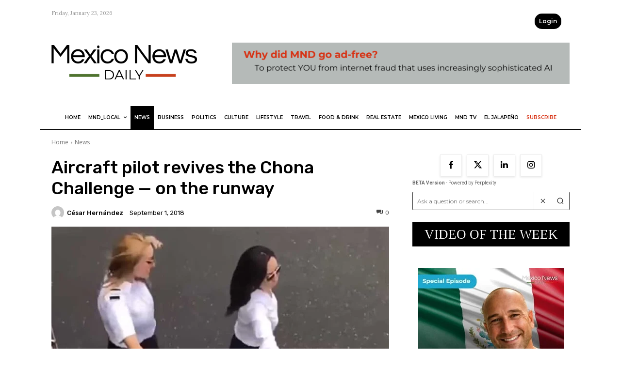

--- FILE ---
content_type: text/html; charset=UTF-8
request_url: https://mexiconewsdaily.com/news/aircraft-pilot-revives-the-chona-challenge/
body_size: 65609
content:
<!doctype html >
<!--[if IE 8]>    <html class="ie8" lang="en"> <![endif]-->
<!--[if IE 9]>    <html class="ie9" lang="en"> <![endif]-->
<!--[if gt IE 8]><!--> <html lang="en-US"> <!--<![endif]-->
<head>
    <meta name="viewport" content="width=device-width, initial-scale=1.0"><title>Aircraft pilot revives the Chona Challenge — on the runway</title><link rel="preload" href="https://mexiconewsdaily.com/wp-content/uploads/2022/10/Logo-Mexico-News-Daily-.png" as="image" fetchpriority="high"><link rel="preload" href="https://mexiconewsdaily.com/wp-content/uploads/2024/05/Logo-Mexico-News-Daily.webp" as="image" fetchpriority="high"><link rel="preload" href="https://mexiconewsdaily.com/wp-content/uploads/2025/03/MND_728_Adfree-2.png" as="image" fetchpriority="high"><link rel="preload" href="https://mexiconewsdaily.com/wp-content/uploads/2018/09/chona-2-696x512.jpg" as="image" imagesrcset="https://mexiconewsdaily.com/wp-content/uploads/2018/09/chona-2-696x512.jpg 696w, https://mexiconewsdaily.com/wp-content/uploads/2018/09/chona-2-300x221.jpg 300w, https://mexiconewsdaily.com/wp-content/uploads/2018/09/chona-2-768x565.jpg 768w, https://mexiconewsdaily.com/wp-content/uploads/2018/09/chona-2-150x110.jpg 150w, https://mexiconewsdaily.com/wp-content/uploads/2018/09/chona-2-80x60.jpg 80w, https://mexiconewsdaily.com/wp-content/uploads/2018/09/chona-2.jpg 850w" imagesizes="(max-width: 696px) 100vw, 696px" fetchpriority="high"><link rel="preload" href="https://mexiconewsdaily.com/wp-content/themes/Newspaper/images/icons/newspaper.woff?24" as="font" crossorigin><link rel="preload" href="https://mexiconewsdaily.com/wp-content/cache/perfmatters/mexiconewsdaily.com/fonts/memvYaGs126MiZpBA-UvWbX2vVnXBbObj2OVTS-mu0SC55I.woff2" as="font" type="font/woff2" crossorigin><link rel="preload" href="https://mexiconewsdaily.com/wp-content/cache/perfmatters/mexiconewsdaily.com/fonts/KFO7CnqEu92Fr1ME7kSn66aGLdTylUAMa3yUBHMdazQ.woff2" as="font" type="font/woff2" crossorigin><link rel="preload" href="https://mexiconewsdaily.com/wp-content/cache/perfmatters/mexiconewsdaily.com/fonts/JTUSjIg1_i6t8kCHKm459WlhyyTh89Y.woff2" as="font" type="font/woff2" crossorigin><link rel="preload" href="https://mexiconewsdaily.com/wp-content/cache/perfmatters/mexiconewsdaily.com/fonts/QdVUSTchPBm7nuUeVf70viFluW44JQ.woff2" as="font" type="font/woff2" crossorigin><link rel="preload" href="https://mexiconewsdaily.com/wp-content/cache/perfmatters/mexiconewsdaily.com/fonts/iJWKBXyIfDnIV7nBrXyw023e.woff2" as="font" type="font/woff2" crossorigin><link rel="preload" href="https://mexiconewsdaily.com/wp-content/cache/perfmatters/mexiconewsdaily.com/fonts/0QI6MX1D_JOuGQbT0gvTJPa787weuxJBkq18ndeYxZ0.woff2" as="font" type="font/woff2" crossorigin><style id="perfmatters-used-css">@-webkit-keyframes sbi-sk-scaleout{0%{-webkit-transform:scale(0);}100%{-webkit-transform:scale(1);opacity:0;}}@keyframes sbi-sk-scaleout{0%{-webkit-transform:scale(0);-ms-transform:scale(0);transform:scale(0);}100%{-webkit-transform:scale(1);-ms-transform:scale(1);transform:scale(1);opacity:0;}}@-webkit-keyframes fa-spin{0%{-webkit-transform:rotate(0);transform:rotate(0);}100%{-webkit-transform:rotate(359deg);transform:rotate(359deg);}}@keyframes fa-spin{0%{-webkit-transform:rotate(0);transform:rotate(0);}100%{-webkit-transform:rotate(359deg);transform:rotate(359deg);}}body:after{content:url("https://mexiconewsdaily.com/wp-content/plugins/instagram-feed/css/../img/sbi-sprite.png");display:none;}.menu-item i._mi,.menu-item img._mi{display:inline-block;vertical-align:middle;}.menu-item i._mi{width:auto;height:auto;margin-top:-.265em;font-size:1.2em;line-height:1;}.visuallyhidden{overflow:hidden;clip:rect(0 0 0 0);position:absolute;width:1px;height:1px;margin:-1px;padding:0;border:0;}.sidebar-pp-search-form{display:flex;flex-direction:row;align-items:center;margin:10px 0;background:#fff;border:1px solid #333;border-radius:2px;padding:0;}.sidebar-pp-search-input{flex:1;padding:7px 10px;border:none;border-radius:4px 0 0 4px;font-size:13px;font-family:Roboto,Arial,sans-serif;background:#fff;height:36px;outline:none;}.sidebar-pp-search-buttons{display:flex;flex-direction:row;align-items:center;background:#fff;border-radius:0 4px 4px 0;border-left:1px solid #eee;height:36px;padding:0;}.sidebar-pp-search-clear,.sidebar-pp-search-submit{background:#fff;border:none;cursor:pointer;padding:0 10px;color:#333;display:flex;align-items:center;height:36px;border-radius:0;transition:background .2s,color .2s;font-size:16px;}.sidebar-pp-search-clear:hover,.sidebar-pp-search-submit:hover{background:#f0f0f0;color:#000;}.sidebar-pp-search-clear svg,.sidebar-pp-search-submit svg{display:block;}.pp-credits{display:flex;align-items:flex-end;justify-content:right;align-content:flex-end;width:100%;margin-bottom:5px;padding-right:10px;}.pp-credits-text{font-size:10px;font-family:Roboto,Arial,sans-serif;color:#666;}@keyframes mmfadeIn{from{opacity:0;}to{opacity:1;}}@keyframes mmfadeOut{from{opacity:1;}to{opacity:0;}}@keyframes mmslideIn{from{transform:translateY(15%);}to{transform:translateY(0);}}@keyframes mmslideOut{from{transform:translateY(0);}to{transform:translateY(-10%);}}[data-mfp-src]{cursor:pointer;}[data-scroll-to-class]{cursor:pointer;}@font-face{font-family:"multipurpose";src:url("https://mexiconewsdaily.com/wp-content/plugins/td-composer/td-multi-purpose/images/icons/multipurpose.eot?2");src:url("https://mexiconewsdaily.com/wp-content/plugins/td-composer/td-multi-purpose/images/icons/multipurpose.eot?2#iefix") format("embedded-opentype"),url("https://mexiconewsdaily.com/wp-content/plugins/td-composer/td-multi-purpose/images/icons/multipurpose.woff?2") format("woff"),url("https://mexiconewsdaily.com/wp-content/plugins/td-composer/td-multi-purpose/images/icons/multipurpose.ttf?2") format("truetype"),url("https://mexiconewsdaily.com/wp-content/plugins/td-composer/td-multi-purpose/images/icons/multipurpose.svg?2#wpion") format("svg");font-weight:normal;font-style:normal;}[class*=" tdm-icon-"]:before,[class*=" tdm-icons"]:before,[class^=tdm-icon-]:before,[class^=tdm-icons]:before{font-family:"multipurpose" !important;speak:none;font-style:normal;font-weight:normal;font-variant:normal;text-transform:none;line-height:1;text-align:center;-webkit-font-smoothing:antialiased;-moz-osx-font-smoothing:grayscale;}[class*=tdm-icon-]{line-height:1;text-align:center;display:inline-block;}[class*=tdm-icons]{line-height:1;text-align:center;display:inline-block;cursor:default;}@-webkit-keyframes tdb-fullspin-anim{0%{-webkit-transform:rotate(0);transform:rotate(0);}100%{-webkit-transform:rotate(360deg);transform:rotate(360deg);}}@keyframes tdb-fullspin-anim{0%{-webkit-transform:rotate(0);transform:rotate(0);}100%{-webkit-transform:rotate(360deg);transform:rotate(360deg);}}</style>
    <meta charset="UTF-8" />
    
    <link rel="pingback" href="https://mexiconewsdaily.com/xmlrpc.php" />
    <style type="text/css">
		table.quiz_leaderboard_wrapper{width: 100%;border-collapse: collapse;border-spacing: 0;border: 0;color: #212529;}
		table.quiz_leaderboard_wrapper tr{}
		table.quiz_leaderboard_wrapper tr:nth-child(even) th, table.quiz_leaderboard_wrapper tr:nth-child(even) td{background: #dee2e6;}
		table.quiz_leaderboard_wrapper th, table.quiz_leaderboard_wrapper td{font-size: 14px;font-weight: normal;line-height: 20px;text-align: center;padding: .5rem;border: 1px solid #ccc;}
		table.quiz_leaderboard_wrapper th{font-size: 14px;font-weight: bold;line-height: 20px;background: #454d55;color: #FFF;}
		ol.quiz_leaderboard_wrapper{display: inline-block;background: #454d55;max-width: 100%;box-sizing: border-box;color: #FFF;font-size: 16px;border-radius: 6px;list-style-position: inside;padding: 15px 20px;margin: 0;}
		ol.quiz_leaderboard_wrapper li{padding: 2px 0;}
		.quiz_graph_wrapper ul.mlw_shortcode_bargraph{list-style: none;padding: 10px 0;margin: 0;width: 560px;}
		.quiz_graph_wrapper ul.mlw_shortcode_bargraph li{background: #00AEEF;color: #FFFFFF;border-radius: 2px;font-style: italic;font-weight: bolder;font-size: 14px;line-height: 20px;padding: 5px 10px;margin-bottom: 5px;}
		</style><meta name='robots' content='index, follow, max-image-preview:large, max-snippet:-1, max-video-preview:-1' />
	<style>img:is([sizes="auto" i], [sizes^="auto," i]) { contain-intrinsic-size: 3000px 1500px }</style>
	<link rel='dns-prefetch' href='//secure.gravatar.com'>

	<!-- This site is optimized with the Yoast SEO Premium plugin v26.7 (Yoast SEO v26.7) - https://yoast.com/wordpress/plugins/seo/ -->
	<meta name="description" content="The Chona Challenge is back and reaching new heights thanks to an airplane pilot." />
	<link rel="canonical" href="https://mexiconewsdaily.com/news/aircraft-pilot-revives-the-chona-challenge/" />
	<meta property="og:locale" content="en_US" />
	<meta property="og:type" content="article" />
	<meta property="og:title" content="Aircraft pilot revives the Chona Challenge — on the runway" />
	<meta property="og:description" content="The Chona Challenge is back and reaching new heights thanks to an airplane pilot." />
	<meta property="og:url" content="https://mexiconewsdaily.com/news/aircraft-pilot-revives-the-chona-challenge/" />
	<meta property="og:site_name" content="Mexico News Daily" />
	<meta property="article:publisher" content="https://www.facebook.com/mexiconewsdaily" />
	<meta property="article:published_time" content="2018-09-01T20:46:34+00:00" />
	<meta property="og:image" content="https://mexiconewsdaily.com/wp-content/uploads/2018/09/chona-2.jpg" />
	<meta property="og:image:width" content="850" />
	<meta property="og:image:height" content="625" />
	<meta property="og:image:type" content="image/jpeg" />
	<meta name="author" content="César Hernández" />
	<meta name="twitter:card" content="summary_large_image" />
	<meta name="twitter:creator" content="@hernanderson" />
	<meta name="twitter:site" content="@mexicond" />
	<meta name="twitter:label1" content="Written by" />
	<meta name="twitter:data1" content="César Hernández" />
	<meta name="twitter:label2" content="Est. reading time" />
	<meta name="twitter:data2" content="1 minute" />
	<script type="application/ld+json" class="yoast-schema-graph">{"@context":"https://schema.org","@graph":[{"@type":"Article","@id":"https://mexiconewsdaily.com/news/aircraft-pilot-revives-the-chona-challenge/#article","isPartOf":{"@id":"https://mexiconewsdaily.com/news/aircraft-pilot-revives-the-chona-challenge/"},"author":{"name":"César Hernández","@id":"https://mexiconewsdaily.com/#/schema/person/a6032b331df3c0eb31634d0751ef6a8e"},"headline":"Aircraft pilot revives the Chona Challenge — on the runway","datePublished":"2018-09-01T20:46:34+00:00","mainEntityOfPage":{"@id":"https://mexiconewsdaily.com/news/aircraft-pilot-revives-the-chona-challenge/"},"wordCount":200,"publisher":{"@id":"https://mexiconewsdaily.com/#organization"},"image":{"@id":"https://mexiconewsdaily.com/news/aircraft-pilot-revives-the-chona-challenge/#primaryimage"},"thumbnailUrl":"https://mexiconewsdaily.com/wp-content/uploads/2018/09/chona-2.jpg","keywords":["aircraft","chona challenge","dance"],"articleSection":["News"],"inLanguage":"en-US"},{"@type":"WebPage","@id":"https://mexiconewsdaily.com/news/aircraft-pilot-revives-the-chona-challenge/","url":"https://mexiconewsdaily.com/news/aircraft-pilot-revives-the-chona-challenge/","name":"Aircraft pilot revives the Chona Challenge — on the runway","isPartOf":{"@id":"https://mexiconewsdaily.com/#website"},"primaryImageOfPage":{"@id":"https://mexiconewsdaily.com/news/aircraft-pilot-revives-the-chona-challenge/#primaryimage"},"image":{"@id":"https://mexiconewsdaily.com/news/aircraft-pilot-revives-the-chona-challenge/#primaryimage"},"thumbnailUrl":"https://mexiconewsdaily.com/wp-content/uploads/2018/09/chona-2.jpg","datePublished":"2018-09-01T20:46:34+00:00","description":"The Chona Challenge is back and reaching new heights thanks to an airplane pilot.","breadcrumb":{"@id":"https://mexiconewsdaily.com/news/aircraft-pilot-revives-the-chona-challenge/#breadcrumb"},"inLanguage":"en-US","potentialAction":[{"@type":"ReadAction","target":["https://mexiconewsdaily.com/news/aircraft-pilot-revives-the-chona-challenge/"]}]},{"@type":"ImageObject","inLanguage":"en-US","@id":"https://mexiconewsdaily.com/news/aircraft-pilot-revives-the-chona-challenge/#primaryimage","url":"https://mexiconewsdaily.com/wp-content/uploads/2018/09/chona-2.jpg","contentUrl":"https://mexiconewsdaily.com/wp-content/uploads/2018/09/chona-2.jpg","width":850,"height":625,"caption":"Pilot Manríquez, left, dances alongside her plane."},{"@type":"BreadcrumbList","@id":"https://mexiconewsdaily.com/news/aircraft-pilot-revives-the-chona-challenge/#breadcrumb","itemListElement":[{"@type":"ListItem","position":1,"name":"Home","item":"https://mexiconewsdaily.com/"},{"@type":"ListItem","position":2,"name":"News","item":"https://mexiconewsdaily.com/category/news/"},{"@type":"ListItem","position":3,"name":"Aircraft pilot revives the Chona Challenge — on the runway"}]},{"@type":"WebSite","@id":"https://mexiconewsdaily.com/#website","url":"https://mexiconewsdaily.com/","name":"Mexico News Daily","description":"Mexico&#039;s English-language news","publisher":{"@id":"https://mexiconewsdaily.com/#organization"},"alternateName":"MND","potentialAction":[{"@type":"SearchAction","target":{"@type":"EntryPoint","urlTemplate":"https://mexiconewsdaily.com/?s={search_term_string}"},"query-input":{"@type":"PropertyValueSpecification","valueRequired":true,"valueName":"search_term_string"}}],"inLanguage":"en-US"},{"@type":"Organization","@id":"https://mexiconewsdaily.com/#organization","name":"Mexico News Daily","alternateName":"MND","url":"https://mexiconewsdaily.com/","logo":{"@type":"ImageObject","inLanguage":"en-US","@id":"https://mexiconewsdaily.com/#/schema/logo/image/","url":"https://mexiconewsdaily.com/wp-content/uploads/2023/08/MND_Logo_Large.jpg","contentUrl":"https://mexiconewsdaily.com/wp-content/uploads/2023/08/MND_Logo_Large.jpg","width":600,"height":142,"caption":"Mexico News Daily"},"image":{"@id":"https://mexiconewsdaily.com/#/schema/logo/image/"},"sameAs":["https://www.facebook.com/mexiconewsdaily","https://x.com/mexicond","https://www.instagram.com/mexiconewsdaily/?hl=en"]},{"@type":"Person","@id":"https://mexiconewsdaily.com/#/schema/person/a6032b331df3c0eb31634d0751ef6a8e","name":"César Hernández","image":{"@type":"ImageObject","inLanguage":"en-US","@id":"https://mexiconewsdaily.com/#/schema/person/image/","url":"https://secure.gravatar.com/avatar/4d919392cf13099ce57fca4ff2521459cfc5f4ab5cdf91f9f0932e83ccef1f09?s=96&d=mm&r=g","contentUrl":"https://secure.gravatar.com/avatar/4d919392cf13099ce57fca4ff2521459cfc5f4ab5cdf91f9f0932e83ccef1f09?s=96&d=mm&r=g","caption":"César Hernández"},"sameAs":["https://x.com/hernanderson"],"url":"https://mexiconewsdaily.com/author/hernanderssongmail-com/"}]}</script>
	<!-- / Yoast SEO Premium plugin. -->


<link rel='dns-prefetch' href='//ajax.googleapis.com' />
<link rel='dns-prefetch' href='//www.googletagmanager.com' />
<link rel='dns-prefetch' href='//js.stripe.com' />

<link rel="alternate" type="application/rss+xml" title="Mexico News Daily &raquo; Feed" href="https://mexiconewsdaily.com/feed/" />
<link rel="alternate" type="application/rss+xml" title="Mexico News Daily &raquo; Comments Feed" href="https://mexiconewsdaily.com/comments/feed/" />
<!-- mexiconewsdaily.com is managing ads with Advanced Ads 2.0.16 – https://wpadvancedads.com/ --><script id="mexic-ready" defer src="[data-uri]"></script>
		<link rel="stylesheet" id="sbi_styles-css" type="text/css" media="all" data-pmdelayedstyle="https://mexiconewsdaily.com/wp-content/plugins/instagram-feed/css/sbi-styles.min.css?ver=6.10.0">
<link rel="stylesheet" id="menu-icons-extra-css" type="text/css" media="all" data-pmdelayedstyle="https://mexiconewsdaily.com/wp-content/plugins/menu-icons/css/extra.min.css?ver=0.13.20">
<link rel='stylesheet' id='wp-block-library-css' href='https://mexiconewsdaily.com/wp-includes/css/dist/block-library/style.min.css?ver=6.8.3' type='text/css' media='all' />
<style id='classic-theme-styles-inline-css' type='text/css'>
/*! This file is auto-generated */
.wp-block-button__link{color:#fff;background-color:#32373c;border-radius:9999px;box-shadow:none;text-decoration:none;padding:calc(.667em + 2px) calc(1.333em + 2px);font-size:1.125em}.wp-block-file__button{background:#32373c;color:#fff;text-decoration:none}
</style>
<style id='qsm-quiz-style-inline-css' type='text/css'>


</style>
<style id='global-styles-inline-css' type='text/css'>
:root{--wp--preset--aspect-ratio--square: 1;--wp--preset--aspect-ratio--4-3: 4/3;--wp--preset--aspect-ratio--3-4: 3/4;--wp--preset--aspect-ratio--3-2: 3/2;--wp--preset--aspect-ratio--2-3: 2/3;--wp--preset--aspect-ratio--16-9: 16/9;--wp--preset--aspect-ratio--9-16: 9/16;--wp--preset--color--black: #000000;--wp--preset--color--cyan-bluish-gray: #abb8c3;--wp--preset--color--white: #ffffff;--wp--preset--color--pale-pink: #f78da7;--wp--preset--color--vivid-red: #cf2e2e;--wp--preset--color--luminous-vivid-orange: #ff6900;--wp--preset--color--luminous-vivid-amber: #fcb900;--wp--preset--color--light-green-cyan: #7bdcb5;--wp--preset--color--vivid-green-cyan: #00d084;--wp--preset--color--pale-cyan-blue: #8ed1fc;--wp--preset--color--vivid-cyan-blue: #0693e3;--wp--preset--color--vivid-purple: #9b51e0;--wp--preset--gradient--vivid-cyan-blue-to-vivid-purple: linear-gradient(135deg,rgba(6,147,227,1) 0%,rgb(155,81,224) 100%);--wp--preset--gradient--light-green-cyan-to-vivid-green-cyan: linear-gradient(135deg,rgb(122,220,180) 0%,rgb(0,208,130) 100%);--wp--preset--gradient--luminous-vivid-amber-to-luminous-vivid-orange: linear-gradient(135deg,rgba(252,185,0,1) 0%,rgba(255,105,0,1) 100%);--wp--preset--gradient--luminous-vivid-orange-to-vivid-red: linear-gradient(135deg,rgba(255,105,0,1) 0%,rgb(207,46,46) 100%);--wp--preset--gradient--very-light-gray-to-cyan-bluish-gray: linear-gradient(135deg,rgb(238,238,238) 0%,rgb(169,184,195) 100%);--wp--preset--gradient--cool-to-warm-spectrum: linear-gradient(135deg,rgb(74,234,220) 0%,rgb(151,120,209) 20%,rgb(207,42,186) 40%,rgb(238,44,130) 60%,rgb(251,105,98) 80%,rgb(254,248,76) 100%);--wp--preset--gradient--blush-light-purple: linear-gradient(135deg,rgb(255,206,236) 0%,rgb(152,150,240) 100%);--wp--preset--gradient--blush-bordeaux: linear-gradient(135deg,rgb(254,205,165) 0%,rgb(254,45,45) 50%,rgb(107,0,62) 100%);--wp--preset--gradient--luminous-dusk: linear-gradient(135deg,rgb(255,203,112) 0%,rgb(199,81,192) 50%,rgb(65,88,208) 100%);--wp--preset--gradient--pale-ocean: linear-gradient(135deg,rgb(255,245,203) 0%,rgb(182,227,212) 50%,rgb(51,167,181) 100%);--wp--preset--gradient--electric-grass: linear-gradient(135deg,rgb(202,248,128) 0%,rgb(113,206,126) 100%);--wp--preset--gradient--midnight: linear-gradient(135deg,rgb(2,3,129) 0%,rgb(40,116,252) 100%);--wp--preset--font-size--small: 11px;--wp--preset--font-size--medium: 20px;--wp--preset--font-size--large: 32px;--wp--preset--font-size--x-large: 42px;--wp--preset--font-size--regular: 15px;--wp--preset--font-size--larger: 50px;--wp--preset--spacing--20: 0.44rem;--wp--preset--spacing--30: 0.67rem;--wp--preset--spacing--40: 1rem;--wp--preset--spacing--50: 1.5rem;--wp--preset--spacing--60: 2.25rem;--wp--preset--spacing--70: 3.38rem;--wp--preset--spacing--80: 5.06rem;--wp--preset--shadow--natural: 6px 6px 9px rgba(0, 0, 0, 0.2);--wp--preset--shadow--deep: 12px 12px 50px rgba(0, 0, 0, 0.4);--wp--preset--shadow--sharp: 6px 6px 0px rgba(0, 0, 0, 0.2);--wp--preset--shadow--outlined: 6px 6px 0px -3px rgba(255, 255, 255, 1), 6px 6px rgba(0, 0, 0, 1);--wp--preset--shadow--crisp: 6px 6px 0px rgba(0, 0, 0, 1);}:where(.is-layout-flex){gap: 0.5em;}:where(.is-layout-grid){gap: 0.5em;}body .is-layout-flex{display: flex;}.is-layout-flex{flex-wrap: wrap;align-items: center;}.is-layout-flex > :is(*, div){margin: 0;}body .is-layout-grid{display: grid;}.is-layout-grid > :is(*, div){margin: 0;}:where(.wp-block-columns.is-layout-flex){gap: 2em;}:where(.wp-block-columns.is-layout-grid){gap: 2em;}:where(.wp-block-post-template.is-layout-flex){gap: 1.25em;}:where(.wp-block-post-template.is-layout-grid){gap: 1.25em;}.has-black-color{color: var(--wp--preset--color--black) !important;}.has-cyan-bluish-gray-color{color: var(--wp--preset--color--cyan-bluish-gray) !important;}.has-white-color{color: var(--wp--preset--color--white) !important;}.has-pale-pink-color{color: var(--wp--preset--color--pale-pink) !important;}.has-vivid-red-color{color: var(--wp--preset--color--vivid-red) !important;}.has-luminous-vivid-orange-color{color: var(--wp--preset--color--luminous-vivid-orange) !important;}.has-luminous-vivid-amber-color{color: var(--wp--preset--color--luminous-vivid-amber) !important;}.has-light-green-cyan-color{color: var(--wp--preset--color--light-green-cyan) !important;}.has-vivid-green-cyan-color{color: var(--wp--preset--color--vivid-green-cyan) !important;}.has-pale-cyan-blue-color{color: var(--wp--preset--color--pale-cyan-blue) !important;}.has-vivid-cyan-blue-color{color: var(--wp--preset--color--vivid-cyan-blue) !important;}.has-vivid-purple-color{color: var(--wp--preset--color--vivid-purple) !important;}.has-black-background-color{background-color: var(--wp--preset--color--black) !important;}.has-cyan-bluish-gray-background-color{background-color: var(--wp--preset--color--cyan-bluish-gray) !important;}.has-white-background-color{background-color: var(--wp--preset--color--white) !important;}.has-pale-pink-background-color{background-color: var(--wp--preset--color--pale-pink) !important;}.has-vivid-red-background-color{background-color: var(--wp--preset--color--vivid-red) !important;}.has-luminous-vivid-orange-background-color{background-color: var(--wp--preset--color--luminous-vivid-orange) !important;}.has-luminous-vivid-amber-background-color{background-color: var(--wp--preset--color--luminous-vivid-amber) !important;}.has-light-green-cyan-background-color{background-color: var(--wp--preset--color--light-green-cyan) !important;}.has-vivid-green-cyan-background-color{background-color: var(--wp--preset--color--vivid-green-cyan) !important;}.has-pale-cyan-blue-background-color{background-color: var(--wp--preset--color--pale-cyan-blue) !important;}.has-vivid-cyan-blue-background-color{background-color: var(--wp--preset--color--vivid-cyan-blue) !important;}.has-vivid-purple-background-color{background-color: var(--wp--preset--color--vivid-purple) !important;}.has-black-border-color{border-color: var(--wp--preset--color--black) !important;}.has-cyan-bluish-gray-border-color{border-color: var(--wp--preset--color--cyan-bluish-gray) !important;}.has-white-border-color{border-color: var(--wp--preset--color--white) !important;}.has-pale-pink-border-color{border-color: var(--wp--preset--color--pale-pink) !important;}.has-vivid-red-border-color{border-color: var(--wp--preset--color--vivid-red) !important;}.has-luminous-vivid-orange-border-color{border-color: var(--wp--preset--color--luminous-vivid-orange) !important;}.has-luminous-vivid-amber-border-color{border-color: var(--wp--preset--color--luminous-vivid-amber) !important;}.has-light-green-cyan-border-color{border-color: var(--wp--preset--color--light-green-cyan) !important;}.has-vivid-green-cyan-border-color{border-color: var(--wp--preset--color--vivid-green-cyan) !important;}.has-pale-cyan-blue-border-color{border-color: var(--wp--preset--color--pale-cyan-blue) !important;}.has-vivid-cyan-blue-border-color{border-color: var(--wp--preset--color--vivid-cyan-blue) !important;}.has-vivid-purple-border-color{border-color: var(--wp--preset--color--vivid-purple) !important;}.has-vivid-cyan-blue-to-vivid-purple-gradient-background{background: var(--wp--preset--gradient--vivid-cyan-blue-to-vivid-purple) !important;}.has-light-green-cyan-to-vivid-green-cyan-gradient-background{background: var(--wp--preset--gradient--light-green-cyan-to-vivid-green-cyan) !important;}.has-luminous-vivid-amber-to-luminous-vivid-orange-gradient-background{background: var(--wp--preset--gradient--luminous-vivid-amber-to-luminous-vivid-orange) !important;}.has-luminous-vivid-orange-to-vivid-red-gradient-background{background: var(--wp--preset--gradient--luminous-vivid-orange-to-vivid-red) !important;}.has-very-light-gray-to-cyan-bluish-gray-gradient-background{background: var(--wp--preset--gradient--very-light-gray-to-cyan-bluish-gray) !important;}.has-cool-to-warm-spectrum-gradient-background{background: var(--wp--preset--gradient--cool-to-warm-spectrum) !important;}.has-blush-light-purple-gradient-background{background: var(--wp--preset--gradient--blush-light-purple) !important;}.has-blush-bordeaux-gradient-background{background: var(--wp--preset--gradient--blush-bordeaux) !important;}.has-luminous-dusk-gradient-background{background: var(--wp--preset--gradient--luminous-dusk) !important;}.has-pale-ocean-gradient-background{background: var(--wp--preset--gradient--pale-ocean) !important;}.has-electric-grass-gradient-background{background: var(--wp--preset--gradient--electric-grass) !important;}.has-midnight-gradient-background{background: var(--wp--preset--gradient--midnight) !important;}.has-small-font-size{font-size: var(--wp--preset--font-size--small) !important;}.has-medium-font-size{font-size: var(--wp--preset--font-size--medium) !important;}.has-large-font-size{font-size: var(--wp--preset--font-size--large) !important;}.has-x-large-font-size{font-size: var(--wp--preset--font-size--x-large) !important;}
:where(.wp-block-post-template.is-layout-flex){gap: 1.25em;}:where(.wp-block-post-template.is-layout-grid){gap: 1.25em;}
:where(.wp-block-columns.is-layout-flex){gap: 2em;}:where(.wp-block-columns.is-layout-grid){gap: 2em;}
:root :where(.wp-block-pullquote){font-size: 1.5em;line-height: 1.6;}
</style>
<link rel="stylesheet" id="codedecorator_shp_style-css" type="text/css" media="all" data-pmdelayedstyle="https://mexiconewsdaily.com/wp-content/plugins/advance-show-hide-password/assets/css/style.css?ver=1.0.0">
<link rel="stylesheet" id="wp-event-manager-frontend-css" type="text/css" media="all" data-pmdelayedstyle="https://mexiconewsdaily.com/wp-content/plugins/wp-event-manager/assets/css/frontend.min.css?ver=6.8.3">
<link rel="stylesheet" id="wp-event-manager-jquery-ui-css-css" type="text/css" media="all" data-pmdelayedstyle="https://mexiconewsdaily.com/wp-content/plugins/wp-event-manager/assets/js/jquery-ui/jquery-ui.css?ver=6.8.3">
<link rel="stylesheet" id="wp-event-manager-jquery-timepicker-css-css" type="text/css" media="all" data-pmdelayedstyle="https://mexiconewsdaily.com/wp-content/plugins/wp-event-manager/assets/js/jquery-timepicker/jquery.timepicker.min.css?ver=6.8.3">
<link rel="stylesheet" id="wp-event-manager-grid-style-css" type="text/css" media="all" data-pmdelayedstyle="https://mexiconewsdaily.com/wp-content/plugins/wp-event-manager/assets/css/wpem-grid.min.css?ver=6.8.3">
<link rel="stylesheet" id="wp-event-manager-font-style-css" type="text/css" media="all" data-pmdelayedstyle="https://mexiconewsdaily.com/wp-content/plugins/wp-event-manager/assets/fonts/style.css?ver=6.8.3">
<link rel="stylesheet" id="perplexity-search-css-css" type="text/css" media="all" data-pmdelayedstyle="https://mexiconewsdaily.com/wp-content/plugins/perplexity-search/assets/css/perplexity-search.css?ver=1.0.0">
<link rel="stylesheet" id="qsm-ultimate-front-css-css" type="text/css" media="all" data-pmdelayedstyle="https://mexiconewsdaily.com/wp-content/plugins/qsm-ultimate/css/front.css?ver=1.0.2">
<link rel="stylesheet" id="issuem-leaky-paywall-css" type="text/css" media="all" data-pmdelayedstyle="https://mexiconewsdaily.com/wp-content/plugins/leaky-paywall//css/issuem-leaky-paywall.css?ver=4.22.6">
<link rel="stylesheet" id="leaky-paywall-quick-register-css" type="text/css" media="all" data-pmdelayedstyle="https://mexiconewsdaily.com/wp-content/plugins/leaky-paywall-quick-register/includes/css/style.css?ver=1.1.7">
<link rel="stylesheet" id="lp_conditional_display_notice_admin_css-css" type="text/css" media="all" data-pmdelayedstyle="https://mexiconewsdaily.com/wp-content/plugins/leaky-paywall-conditional-display-notice/css/admin-style.css?ver=6.8.3">
<link rel="stylesheet" id="leaky-paywall-coupons-css-css" type="text/css" media="all" data-pmdelayedstyle="https://mexiconewsdaily.com/wp-content/plugins/leaky-paywall-coupons//css/leaky-paywall-coupons.css?ver=2.4.2">
<link rel="stylesheet" id="td-plugin-multi-purpose-css" type="text/css" media="all" data-pmdelayedstyle="https://mexiconewsdaily.com/wp-content/plugins/td-composer/td-multi-purpose/style.css?ver=7cd248d7ca13c255207c3f8b916c3f00">
<link rel='stylesheet' id='google-fonts-style-css' href='https://mexiconewsdaily.com/wp-content/cache/perfmatters/mexiconewsdaily.com/fonts/9c64ee59c81a.google-fonts.min.css' type='text/css' media='all' />
<link rel='stylesheet' id='td-theme-css' href='https://mexiconewsdaily.com/wp-content/themes/Newspaper/style.css?ver=12.7.3' type='text/css' media='all' />
<style id='td-theme-inline-css' type='text/css'>@media (max-width:767px){.td-header-desktop-wrap{display:none}}@media (min-width:767px){.td-header-mobile-wrap{display:none}}</style>
<link rel="stylesheet" id="td-theme-child-css" type="text/css" media="all" data-pmdelayedstyle="https://mexiconewsdaily.com/wp-content/themes/Newspaper-child/style.css?ver=12.7.3c">
<link rel="stylesheet" id="rpt-css" type="text/css" media="all" data-pmdelayedstyle="https://mexiconewsdaily.com/wp-content/plugins/dk-pricr-responsive-pricing-table/inc/css/rpt_style.min.css?ver=5.1.13">
<link rel='stylesheet' id='td-legacy-framework-front-style-css' href='https://mexiconewsdaily.com/wp-content/plugins/td-composer/legacy/Newspaper/assets/css/td_legacy_main.css?ver=7cd248d7ca13c255207c3f8b916c3f00' type='text/css' media='all' />
<link rel='stylesheet' id='td-standard-pack-framework-front-style-css' href='https://mexiconewsdaily.com/wp-content/plugins/td-standard-pack/Newspaper/assets/css/td_standard_pack_main.css?ver=c12e6da63ed2f212e87e44e5e9b9a302' type='text/css' media='all' />
<link rel="stylesheet" id="tdb_style_cloud_templates_front-css" type="text/css" media="all" data-pmdelayedstyle="https://mexiconewsdaily.com/wp-content/plugins/td-cloud-library/assets/css/tdb_main.css?ver=6127d3b6131f900b2e62bb855b13dc3b">
<link rel="stylesheet" id="qsm-advance-question-addon-front-css-css" type="text/css" media="all" data-pmdelayedstyle="https://mexiconewsdaily.com/wp-content/plugins/qsm-advance-question/css/qsm-custom-addon-front.css?ver=1.5.1">
<link rel="stylesheet" id="qsm-multi-polar-slide-css" type="text/css" media="all" data-pmdelayedstyle="https://mexiconewsdaily.com/wp-content/plugins/qsm-advance-question/css/qsm-multi-polar-slide.css?ver=1.5.1">
<script type="text/javascript" src="https://mexiconewsdaily.com/wp-includes/js/jquery/jquery.min.js?ver=3.7.1" id="jquery-core-js"></script>
<script type="text/javascript" id="advanced-ads-advanced-js-js-extra" defer src="[data-uri]"></script>
<script type="text/javascript" src="https://mexiconewsdaily.com/wp-content/plugins/advanced-ads/public/assets/js/advanced.min.js?ver=2.0.16" id="advanced-ads-advanced-js-js" defer></script>
<script type="text/javascript" id="advanced_ads_pro/visitor_conditions-js-extra" defer src="[data-uri]"></script>
<script type="text/javascript" src="https://mexiconewsdaily.com/wp-content/plugins/advanced-ads-pro/modules/advanced-visitor-conditions/inc/conditions.min.js?ver=3.0.8" id="advanced_ads_pro/visitor_conditions-js" defer></script>
<script type="text/javascript" src="https://mexiconewsdaily.com/wp-content/cache/perfmatters/mexiconewsdaily.com/minify/329f17ffb730.leaky-paywall-registration-redirect.min.js?ver=1.3.2" id="lp_registration_redirect-js" defer></script>
<script type="text/javascript" id="lp_conditional_display_notice_js-js-extra" defer src="[data-uri]"></script>
<script type="text/javascript" src="https://mexiconewsdaily.com/wp-content/cache/perfmatters/mexiconewsdaily.com/minify/5587a9efc8a3.leaky-paywall-conditional-display-notice.min.js?ver=1.2.0" id="lp_conditional_display_notice_js-js" defer></script>
<script type="text/javascript" src="https://mexiconewsdaily.com/wp-content/cache/perfmatters/mexiconewsdaily.com/minify/efefef7bcaf7.script.min.js?ver=2.4.2" id="leaky-paywall-coupons-js-js" defer></script>

<!-- Google tag (gtag.js) snippet added by Site Kit -->
<!-- Google Analytics snippet added by Site Kit -->
<script type="text/javascript" src="https://www.googletagmanager.com/gtag/js?id=GT-TQR2B3C" id="google_gtagjs-js" async></script>
<script type="text/javascript" id="google_gtagjs-js-after">
/* <![CDATA[ */
window.dataLayer = window.dataLayer || [];function gtag(){dataLayer.push(arguments);}
gtag("set","linker",{"domains":["mexiconewsdaily.com"]});
gtag("js", new Date());
gtag("set", "developer_id.dZTNiMT", true);
gtag("config", "GT-TQR2B3C");
 window._googlesitekit = window._googlesitekit || {}; window._googlesitekit.throttledEvents = []; window._googlesitekit.gtagEvent = (name, data) => { var key = JSON.stringify( { name, data } ); if ( !! window._googlesitekit.throttledEvents[ key ] ) { return; } window._googlesitekit.throttledEvents[ key ] = true; setTimeout( () => { delete window._googlesitekit.throttledEvents[ key ]; }, 5 ); gtag( "event", name, { ...data, event_source: "site-kit" } ); }; 
/* ]]> */
</script>
<script type="pmdelayedscript" src="https://mexiconewsdaily.com/wp-content/plugins/dk-pricr-responsive-pricing-table/inc/js/rpt.min.js?ver=5.1.13" id="rpt-js" data-perfmatters-type="text/javascript" data-cfasync="false" data-no-optimize="1" data-no-defer="1" data-no-minify="1"></script>
<script type="text/javascript" src="https://js.stripe.com/v3/?ver=4.22.6" id="stripe-js" defer></script>
<link rel="alternate" title="oEmbed (JSON)" type="application/json+oembed" href="https://mexiconewsdaily.com/wp-json/oembed/1.0/embed?url=https%3A%2F%2Fmexiconewsdaily.com%2Fnews%2Faircraft-pilot-revives-the-chona-challenge%2F" />
<link rel="alternate" title="oEmbed (XML)" type="text/xml+oembed" href="https://mexiconewsdaily.com/wp-json/oembed/1.0/embed?url=https%3A%2F%2Fmexiconewsdaily.com%2Fnews%2Faircraft-pilot-revives-the-chona-challenge%2F&#038;format=xml" />
<meta name="generator" content="Site Kit by Google 1.170.0" />        <script src="https://challenges.cloudflare.com/turnstile/v0/api.js" async defer></script>


        <script defer src="[data-uri]"></script>
    
    <style id="tdb-global-colors">:root{--accent-color:#fff}</style>

    
	            <style id="tdb-global-fonts">
                
:root{--global-font-1:Open Sans;--global-font-2:Montserrat;--global-font-3:Lora;}
            </style>
            		<script type="text/javascript" defer src="[data-uri]"></script>
		
<!-- JS generated by theme -->

<script type="text/javascript" id="td-generated-header-js" defer src="[data-uri]"></script>


<!-- Header style compiled by theme -->

<style>.td-page-title,.td-category-title-holder .td-page-title{font-family:Montserrat}:root{--td_theme_color:#000000;--td_slider_text:rgba(0,0,0,0.7)}.td-header-style-12 .td-header-menu-wrap-full,.td-header-style-12 .td-affix,.td-grid-style-1.td-hover-1 .td-big-grid-post:hover .td-post-category,.td-grid-style-5.td-hover-1 .td-big-grid-post:hover .td-post-category,.td_category_template_3 .td-current-sub-category,.td_category_template_8 .td-category-header .td-category a.td-current-sub-category,.td_category_template_4 .td-category-siblings .td-category a:hover,.td_block_big_grid_9.td-grid-style-1 .td-post-category,.td_block_big_grid_9.td-grid-style-5 .td-post-category,.td-grid-style-6.td-hover-1 .td-module-thumb:after,.tdm-menu-active-style5 .td-header-menu-wrap .sf-menu>.current-menu-item>a,.tdm-menu-active-style5 .td-header-menu-wrap .sf-menu>.current-menu-ancestor>a,.tdm-menu-active-style5 .td-header-menu-wrap .sf-menu>.current-category-ancestor>a,.tdm-menu-active-style5 .td-header-menu-wrap .sf-menu>li>a:hover,.tdm-menu-active-style5 .td-header-menu-wrap .sf-menu>.sfHover>a{background-color:#000000}.td_mega_menu_sub_cats .cur-sub-cat,.td-mega-span h3 a:hover,.td_mod_mega_menu:hover .entry-title a,.header-search-wrap .result-msg a:hover,.td-header-top-menu .td-drop-down-search .td_module_wrap:hover .entry-title a,.td-header-top-menu .td-icon-search:hover,.td-header-wrap .result-msg a:hover,.top-header-menu li a:hover,.top-header-menu .current-menu-item>a,.top-header-menu .current-menu-ancestor>a,.top-header-menu .current-category-ancestor>a,.td-social-icon-wrap>a:hover,.td-header-sp-top-widget .td-social-icon-wrap a:hover,.td_mod_related_posts:hover h3>a,.td-post-template-11 .td-related-title .td-related-left:hover,.td-post-template-11 .td-related-title .td-related-right:hover,.td-post-template-11 .td-related-title .td-cur-simple-item,.td-post-template-11 .td_block_related_posts .td-next-prev-wrap a:hover,.td-category-header .td-pulldown-category-filter-link:hover,.td-category-siblings .td-subcat-dropdown a:hover,.td-category-siblings .td-subcat-dropdown a.td-current-sub-category,.footer-text-wrap .footer-email-wrap a,.footer-social-wrap a:hover,.td_module_17 .td-read-more a:hover,.td_module_18 .td-read-more a:hover,.td_module_19 .td-post-author-name a:hover,.td-pulldown-syle-2 .td-subcat-dropdown:hover .td-subcat-more span,.td-pulldown-syle-2 .td-subcat-dropdown:hover .td-subcat-more i,.td-pulldown-syle-3 .td-subcat-dropdown:hover .td-subcat-more span,.td-pulldown-syle-3 .td-subcat-dropdown:hover .td-subcat-more i,.tdm-menu-active-style3 .tdm-header.td-header-wrap .sf-menu>.current-category-ancestor>a,.tdm-menu-active-style3 .tdm-header.td-header-wrap .sf-menu>.current-menu-ancestor>a,.tdm-menu-active-style3 .tdm-header.td-header-wrap .sf-menu>.current-menu-item>a,.tdm-menu-active-style3 .tdm-header.td-header-wrap .sf-menu>.sfHover>a,.tdm-menu-active-style3 .tdm-header.td-header-wrap .sf-menu>li>a:hover{color:#000000}.td-mega-menu-page .wpb_content_element ul li a:hover,.td-theme-wrap .td-aj-search-results .td_module_wrap:hover .entry-title a,.td-theme-wrap .header-search-wrap .result-msg a:hover{color:#000000!important}.td_category_template_8 .td-category-header .td-category a.td-current-sub-category,.td_category_template_4 .td-category-siblings .td-category a:hover,.tdm-menu-active-style4 .tdm-header .sf-menu>.current-menu-item>a,.tdm-menu-active-style4 .tdm-header .sf-menu>.current-menu-ancestor>a,.tdm-menu-active-style4 .tdm-header .sf-menu>.current-category-ancestor>a,.tdm-menu-active-style4 .tdm-header .sf-menu>li>a:hover,.tdm-menu-active-style4 .tdm-header .sf-menu>.sfHover>a{border-color:#000000}.td_mega_menu_sub_cats .block-mega-child-cats a{font-family:Montserrat}.td-sub-footer-menu ul li a{font-size:13px}.td-page-title,.td-category-title-holder .td-page-title{font-family:Montserrat}:root{--td_theme_color:#000000;--td_slider_text:rgba(0,0,0,0.7)}.td-header-style-12 .td-header-menu-wrap-full,.td-header-style-12 .td-affix,.td-grid-style-1.td-hover-1 .td-big-grid-post:hover .td-post-category,.td-grid-style-5.td-hover-1 .td-big-grid-post:hover .td-post-category,.td_category_template_3 .td-current-sub-category,.td_category_template_8 .td-category-header .td-category a.td-current-sub-category,.td_category_template_4 .td-category-siblings .td-category a:hover,.td_block_big_grid_9.td-grid-style-1 .td-post-category,.td_block_big_grid_9.td-grid-style-5 .td-post-category,.td-grid-style-6.td-hover-1 .td-module-thumb:after,.tdm-menu-active-style5 .td-header-menu-wrap .sf-menu>.current-menu-item>a,.tdm-menu-active-style5 .td-header-menu-wrap .sf-menu>.current-menu-ancestor>a,.tdm-menu-active-style5 .td-header-menu-wrap .sf-menu>.current-category-ancestor>a,.tdm-menu-active-style5 .td-header-menu-wrap .sf-menu>li>a:hover,.tdm-menu-active-style5 .td-header-menu-wrap .sf-menu>.sfHover>a{background-color:#000000}.td_mega_menu_sub_cats .cur-sub-cat,.td-mega-span h3 a:hover,.td_mod_mega_menu:hover .entry-title a,.header-search-wrap .result-msg a:hover,.td-header-top-menu .td-drop-down-search .td_module_wrap:hover .entry-title a,.td-header-top-menu .td-icon-search:hover,.td-header-wrap .result-msg a:hover,.top-header-menu li a:hover,.top-header-menu .current-menu-item>a,.top-header-menu .current-menu-ancestor>a,.top-header-menu .current-category-ancestor>a,.td-social-icon-wrap>a:hover,.td-header-sp-top-widget .td-social-icon-wrap a:hover,.td_mod_related_posts:hover h3>a,.td-post-template-11 .td-related-title .td-related-left:hover,.td-post-template-11 .td-related-title .td-related-right:hover,.td-post-template-11 .td-related-title .td-cur-simple-item,.td-post-template-11 .td_block_related_posts .td-next-prev-wrap a:hover,.td-category-header .td-pulldown-category-filter-link:hover,.td-category-siblings .td-subcat-dropdown a:hover,.td-category-siblings .td-subcat-dropdown a.td-current-sub-category,.footer-text-wrap .footer-email-wrap a,.footer-social-wrap a:hover,.td_module_17 .td-read-more a:hover,.td_module_18 .td-read-more a:hover,.td_module_19 .td-post-author-name a:hover,.td-pulldown-syle-2 .td-subcat-dropdown:hover .td-subcat-more span,.td-pulldown-syle-2 .td-subcat-dropdown:hover .td-subcat-more i,.td-pulldown-syle-3 .td-subcat-dropdown:hover .td-subcat-more span,.td-pulldown-syle-3 .td-subcat-dropdown:hover .td-subcat-more i,.tdm-menu-active-style3 .tdm-header.td-header-wrap .sf-menu>.current-category-ancestor>a,.tdm-menu-active-style3 .tdm-header.td-header-wrap .sf-menu>.current-menu-ancestor>a,.tdm-menu-active-style3 .tdm-header.td-header-wrap .sf-menu>.current-menu-item>a,.tdm-menu-active-style3 .tdm-header.td-header-wrap .sf-menu>.sfHover>a,.tdm-menu-active-style3 .tdm-header.td-header-wrap .sf-menu>li>a:hover{color:#000000}.td-mega-menu-page .wpb_content_element ul li a:hover,.td-theme-wrap .td-aj-search-results .td_module_wrap:hover .entry-title a,.td-theme-wrap .header-search-wrap .result-msg a:hover{color:#000000!important}.td_category_template_8 .td-category-header .td-category a.td-current-sub-category,.td_category_template_4 .td-category-siblings .td-category a:hover,.tdm-menu-active-style4 .tdm-header .sf-menu>.current-menu-item>a,.tdm-menu-active-style4 .tdm-header .sf-menu>.current-menu-ancestor>a,.tdm-menu-active-style4 .tdm-header .sf-menu>.current-category-ancestor>a,.tdm-menu-active-style4 .tdm-header .sf-menu>li>a:hover,.tdm-menu-active-style4 .tdm-header .sf-menu>.sfHover>a{border-color:#000000}.td_mega_menu_sub_cats .block-mega-child-cats a{font-family:Montserrat}.td-sub-footer-menu ul li a{font-size:13px}</style>

<link rel="icon" href="https://mexiconewsdaily.com/wp-content/uploads/2022/10/cropped-Favicon-MND-32x32.jpg" sizes="32x32" />
<link rel="icon" href="https://mexiconewsdaily.com/wp-content/uploads/2022/10/cropped-Favicon-MND-192x192.jpg" sizes="192x192" />
<link rel="apple-touch-icon" href="https://mexiconewsdaily.com/wp-content/uploads/2022/10/cropped-Favicon-MND-180x180.jpg" />
<meta name="msapplication-TileImage" content="https://mexiconewsdaily.com/wp-content/uploads/2022/10/cropped-Favicon-MND-270x270.jpg" />
		<style type="text/css" id="wp-custom-css">
			/* Begin BigScoots Performance Team */
.single .td-post-content .tdb-block-inner {
    display: block !important;
}

[class*="mexic-general-content-"] {
	aspect-ratio: 1068 / 90;
}

[class*="mexic-mobile-content-"] {
	aspect-ratio: 390 / 278;
}


ul.account_menu {list-style:none; padding-left:0;}
div.newsletter_preferences p.leaky-paywall-logout-link, div.edit_profile p.leaky-paywall-logout-link, div.payment_info p.leaky-paywall-logout-link {display:none;}

div.edit_profile .leaky-paywall-profile-subscription-title, div.edit_profile .leaky-paywall-profile-subscription-details, div.edit_profile hr, div.edit_profile #flowletter-custom-fields, div.edit_profile p:nth-child(13)  {display:none;}

div.edit_profile .leaky-paywall-change-link, div.newsletter_preferences .leaky-paywall-change-link {display:none;}

div.edit_profile .leaky-paywall-subscriber-info, div.newsletter_preferences .leaky-paywall-subscriber-info {display:none;}

div.edit_profile .leaky-paywall-cancel-link, div.newsletter_preferences .leaky-paywall-cancel-link {display:none;}

div.edit_profile > p:nth-child(14), div.payment_info > p:nth-child(14) {display:none;}

div.payment_info .leaky-paywall-your-profile-header, div.payment_info hr, div.payment_info #leaky-paywall-profile, div.payment_info #flowletter-custom-fields, div.payment_info p:nth-child(13) {display:none;}

div.newsletter_preferences .leaky-paywall-profile-subscription-title, div.newsletter_preferences .leaky-paywall-profile-subscription-details, div.newsletter_preferences hr, div.newsletter_preferences .leaky-paywall-your-profile-header, div.newsletter_preferences #leaky-paywall-profile {display:none;}

div.full_width_button > div {width:100%;}

.tdi_53 .tdm-btn-icon:last-child{
					margin-left: 11px;
				}



.tdi_51 .tdm-btn-icon:last-child{
					margin-left: 11px;
				}


.tdb-author-by {
    display: none;
}


.td_module_14 .td-post-author-name {
	   display: none;
}

.homeNews .td-post-author-name {
	   display: none;
}



.tdi_123 .tdb-comm-icon {
    display: ;
}

.tdb-post-meta span, .tdb-post-meta i {
     display: ;
}

input[type=text]:active, input[type=url]:active, input[type=tel]:active, input[type=email]:active, input[type=text]:focus, input[type=url]:focus, input[type=tel]:focus, input[type=email]:focus {
    border: 1px solid #333333;
}

.tdb_search_form .tdb-search-form-input {
    border: 1px solid #444444;
}



.td_block_exchange .td-exchange-header:before {
 background-color: #ffffff ;   
}  

.tdb_header_menu .tdb-menu > li > a {
    padding: 0 8px;
}

#leaky_paywall_message {
  box-shadow: none;
  padding: 2em;
  border: .5em solid #e3e3e3;
  -webkit-border-radius: .5em;
  -moz-border-radius: .5em;
  border-radius: 2px;
  background-color: #e3e3e3;
  color: #333333;
  font-size: 1em;
  line-height: 1.625;
}

.tdi_59 .td_block_wrap {
  text-align: left;
  border: 0px solid #000000 !important
}

.menu-item.menu-item-type-custom.menu-item-object-custom.tdb-cur-menu-item.menu-item-first.tdb-menu-item-button.tdb-menu-item.tdb-normal-menu.menu-item-203690 {
  background-color: #ddd;
}

#leaky-paywall-quick-register-form input[type="submit"] {
  background: #000;
}

#leaky_paywall_message a {
    color: inherit;
    font-weight: 600;
    text-decoration-line: underline;
}

#leaky-paywall-registration-next {
  min-width: 200px;
  display: inline-block;
  text-align: center;
  word-break: break-word;
  background-color: #4F722F;
}

.leaky-paywall-form-steps .leaky-paywall-form-step.active .step-number {
  background: #4F722F;
}


ul#menu-pianomenu-3 > li > a > .tdb-menu-item-text {
font-family: 'Montserrat', sans-serif;  
}

ul#menu-pianomenu-3 > li > a:hover > .tdb-menu-item-text {
color: white;  
}

ul#menu-pianomenu-3 > li > a:hover {
background: #46722d;
}

ul#menu-pianomenu-3 > li {
	background: #46722d;
	color: white;
	margin-right: 3px;
}

ul#menu-pianomenu-3 > li > a  {
	background: #46722d;
	color: white;
}


ul#menu-pianomenu-2 > li > a > .tdb-menu-item-text {
font-family: 'Montserrat', sans-serif;  
}

ul#menu-pianomenu-2 > li > a:hover > .tdb-menu-item-text {
color: white;  
}

ul#menu-pianomenu-2 > li > a:hover {
background: #46722d;
}

ul#menu-pianomenu-2 > li {
	background: #46722d;
	color: white;
	margin-right: 3px;
}

ul#menu-pianomenu-2 > li > a  {
	background: #46722d;
	color: white;
}

h1.leaky-paywall-profile-subscription-title {
    font-family: 'Montserrat', sans-serif;
}

h2.leaky-paywall-subscription-status-header {
    font-family: 'Montserrat', sans-serif;
	font-size: 1.1em;
	color: #111;
}


h3.leaky-paywall-profile-subscription-title {
    font-family: 'Montserrat', sans-serif;
}

table th {
    font-family: 'Montserrat', sans-serif;    
}

p.leaky-paywall-logout-link {
font-family: 'Montserrat', sans-serif;
	color: #111;
}

label.leaky-paywall-field-label {
	font-family: 'Open Sans', 'Montserrat', sans-serif; 
	color: #000;
}

input.issuem-leaky-paywall-field-input {
	font-family: 'Open Sans', 'Montserrat', sans-serif; 
}

table.leaky-paywall-profile-subscription-details {
	background: #ededed;
	border-color: #333;
	border: 1px;
}

table.leaky-paywall-profile-subscription-details > thead > tr > th {
	border-color: #333;
	border: 1px;
}

p.leaky-paywall-logout-link > a {
	color: #d83315;
	font-weight: 600;
}

@media (min-width: 900px)
#leaderForm > #leaky-paywall-quick-register.inline #leaky-paywall-quick-register-form {
    display: flex;
    flex-direction: row;
    align-items: center;
    justify-content: space-between;
    max-width: 100%;
} 

#leaderForm > #leaky-paywall-quick-register-form input[type="submit"] {
    background: #000000;
	padding-right: 5px;
	padding-left: 5px;
} 

#leaky-paywall-quick-register-form input[type="password"] {
  margin-bottom: 0px;
}


#menu-leakyloginmenu > li:hover  {
    background-color: transparent;
	border: 0px;
}
 
#menu-leakyloginmenu#menu-item-24879 > li:hover  {
    background-color: transparent;
		border: 0px;
}

#menu-leakyloginmenu-3 > li:hover {
  background-color: transparent;
	border: 0px;
}
#menu-leakyloginmenu-3 > li > a:after {
	background-color: #000;
  content: '';
  width: 0;
  height: 0px;
  position: absolute;
  bottom: 0;
  left: 0;
  right: 0;
  margin: 0 auto;
  -webkit-transform: translate3d(0, 0, 0);
  transform: translate3d(0, 0, 0);
  -webkit-transition: width 0.2s ease;
  transition: width 0.2s ease;
	
}

.tdb_header_menu .tdb-menu > li > a:after {
  background-color: #000;
  content: '';
  width: 0;
  height: 0px;
  position: absolute;
  bottom: 0;
  left: 0;
  right: 0;
  margin: 0 auto;
  -webkit-transform: translate3d(0, 0, 0);
  transform: translate3d(0, 0, 0);
  -webkit-transition: width 0.2s ease;
  transition: width 0.2s ease;
}

div#leaky_leader_container {
	border-width: thin;
}

div#leaky_leader_container_mobile {
	border-width: thin;
}

#leaky-paywall-quick-register.inline #leaky-paywall-quick-register-form input[type="submit"] {
        flex: 1 1 auto;
        padding-left: 10px;
			padding-right: 10px;
	padding-top: 0px;
	padding-bottom: 0px;
        margin-left: 20px;
    }




.comment_subscribe_button {
	display:inline-block;
	padding: 15px;
	background: #D83315;
	color: #fff;
	
}


h2 {
    font-size: 19px;
    line-height: 29px;
    margin-top: 24px;
    margin-bottom: 14px;
}

.tdi_133 h2 {
    font-family: Rubik !important;
    font-weight: 500 !important;
    font-size: 19px;
    line-height: 29px;
    margin-top: 24px;
    margin-bottom: 14px;
}

@media only screen and (max-width: 600px) {
#lp-display-notice {
    margin-top: 120px;
  }
}

h1#currentCategoryTitle {
	font-family: Questrial;
	font-size: 27px;
	margin-top:5px;
	margin-bottom: 5px;
	line-height: 50px;
}

@media only screen and (max-width: 600px) {
h1#currentCategoryTitle {
	font-family: Questrial;
	font-size: 24px;
	margin-top:10px;
	margin-bottom: 10px;
	padding-top: 10px;
	padding-bottom: 10px;
	line-height: 30px;
}
}

.mndButton {
  background-color: #000000;
  border: none;
  color: white;
  padding-top: 6px;
	padding-bottom: 6px;
	padding-right: 9px;
	padding-left: 9px;
  text-align: center;
  text-decoration: none;
  display: inline-block;
  font-size: 12px;
  margin: 2px 2px;
}

.mndButton1 {border-radius: 15px;}

.mndButton.mndButton1 a{
	color: white;
	font-family:'Montserrat', arial;
	font-weight: 600;
}

#leaky-paywall-quick-register input[name="website"] {
    display: none;
}

.td_ajax_load_more {
    border: 1px solid #000000;
	  color: #000000;
}

.td-load-more-wrap a {
    color: #000000;
}

.event_listing .td-post-featured-image {
    display: none;
}

.wpem-single-event-body-sidebar button.wpem-theme-button {
    display: block;
}


.tdb_header_menu .tdb-menu>li {
    float: left;
    list-style-type: none;
    margin: 0;
}

#wp-admin-bar-wpforms-menu {
display: none;
}

#wp-admin-bar-wpseo-menu {
display: none;
}

#wp-admin-bar-llar-root {
display: none;
}

.tdi_130 a:not(.wp-block-button__link) {
    color: #000;
}

.td-excerpt {
    font-size: 13px;
    color: #000;
}

.td-footer-wrap a{
    font-size: 13px;
}

.social-shares-mnd {
    visibility: visible;
    display: block;
}

.td-social-line {
	display: inline-block !important;
}

#currentCategoryTitle {
	font-family: Questrial;
}

.wpem-theme-button, a.wpem-theme-button, button.wpem-theme-button, input.wpem-theme-button {
	background-color: red;
}

.wpem-form-wrapper .rss_link {
display: none;
}

.wpem-form-wrapper .rss_link a{
display: none;
}


		</style>
		
<!-- Button style compiled by theme -->

<style>.tdm-btn-style1{background-color:#000000}.tdm-btn-style2:before{border-color:#000000}.tdm-btn-style2{color:#000000}.tdm-btn-style3{-webkit-box-shadow:0 2px 16px #000000;-moz-box-shadow:0 2px 16px #000000;box-shadow:0 2px 16px #000000}.tdm-btn-style3:hover{-webkit-box-shadow:0 4px 26px #000000;-moz-box-shadow:0 4px 26px #000000;box-shadow:0 4px 26px #000000}</style>

	<style id="tdw-css-placeholder">.tdi_58>.wpb_wrapper{border:1px solid #000000}.tdi_62{border:1px solid #000000!important}.tdb_header_menu .tdb-menu>li:hover:nth-child(1){background-color:#000000}.tdb_header_menu .tdb-menu>li:hover:nth-child(2){background-color:#000000}.tdi_59 .tdb-menu>li>a:hover{color:white}.tdb_header_menu .tdb-menu>li:hover:nth-child(3){background-color:#000000}.tdb_header_menu .tdb-menu>li:hover:nth-child(4){background-color:#000000}.tdb_header_menu .tdb-menu>li:hover:nth-child(5){background-color:#000000}.tdb_header_menu .tdb-menu>li:hover:nth-child(6){background-color:#000000}.tdb_header_menu .tdb-menu>li:hover:nth-child(7){background-color:#000000}.tdb_header_menu .tdb-menu>li:hover:nth-child(8){background-color:#000000}.tdb_header_menu .tdb-menu>li:hover:nth-child(9){background-color:#000000}.tdb_header_menu .tdb-menu>li:hover:nth-child(10){background-color:#000000}.tdb_header_menu .tdb-menu>li:hover:nth-child(11){background-color:#000000}.tdb_header_menu .tdb-menu>li:hover:nth-child(12){background-color:#000000}.tdb_header_menu .tdb-menu>li:hover:nth-child(13){background-color:#000000}.tdb_header_menu .tdb-menu>li:nth-child(14)>a{color:#D83315}.tdi_49>.wpb_wrapper{text-align:left}.tdi_109 .td_module_flex_4 .td-author-date,.tdi_109 .td_module_flex_1 .td-author-date,.td-module-comments{display:}.td-category-pos-{display:flex;align-items:center}.tdi_109 .td_module_flex_4 .td-excerpt{margin-top:0}.td_module_8{padding-bottom:1rem}.alex-css .td_module_flex_1 .td-image-container{width:50%;display:inline-block;margin:0 2rem 2rem 0}.alex-css .td_module_flex_1 .td-module-meta-info{width:auto;margin-bottom:auto;display:inline-block}.alex-css .tdi_109 .td_module_flex_1 .td-module-container{flex-direction:inherit!importan}.tdi_109 .td_module_flex_1 .td-module-container{flex-direction:inherit!important}.tdi_109 .td_module_flex_3 .td-module-container{align-items:center!important}@media only screen and (max-width:600px){.alex-css .td_module_flex_1 .td-image-container{width:40%}.tdi_109 .td_module_flex_1 .entry-title{font-size:1rem;line-height:1rem}.tdi_109 .td_module_flex_1 .td-excerpt{margin-top:.3rem;margin-bottom:.5rem;line-height:1rem}}.tdb_search_form .tdb-search-form-border{border:1px solid #222222}#PDI_container11299339 .pds-box{margin-right:0px;width:320px}.td_block_exchange{font-size:16px}.td_block_exchange .td-exchange-header:before{background-color:#ffffff}.tdi_159 .tdm-title-line{width:180px;height:29px}.tdi_160 p{font-size:14px;line-height:1.4em}.tagdiv-type ul li:not(.blocks-gallery-item):not(.wp-block-navigation-item),.tagdiv-type ol li:not(.blocks-gallery-item):not(.wp-block-navigation-item){line-height:1.3;margin-bottom:10px}.wpp-post-title{font-size:15px;color:#333333;line-height:.8;font-weight:500;font-family:'Roboto',san-serif}.wpp-date{font-weight:400;margin-top:10px;color:#888}.wpp-meta,.post-stats{margin-top:5px}#loginMobileNode2 .piano-logoutMobileButton{width:140px}.tdb_header_menu .tdb-menu>li>a{font-size:13px}.tdb_header_menu .tdb-menu>li>a .tdb-menu-item-text,.tdb_header_menu .tdb-menu>li>a span{font-size:10px;font-weight:600}.tdb_single_categories{display:none}.grecaptcha-badge{visibility:hidden}@media (max-width:767px){.td_module_6 .entry-title{font-size:15px}}.tdi_131>a{color:#46722D}ul#menu-primary-4.tdb-block-menu.tdb-menu.tdb-menu-items-visible{padding:0 0px}.tdi_91>.tdb_header_menu .tdb-menu>li>a{padding:0 8px}.tdi_91>li>a{padding:0 8px}@media (max-width:767px){.td_block_16 .td_module_mx7 .entry-title{font-size:14px;font-family:'Montserrat';font-weight:600}}div#unit-1669739393072.tmsads{margin-right:auto;margin-left:auto}@media (min-width:900px){#leaderForm>#leaky-paywall-quick-register.inline #leaky-paywall-quick-register-form{display:flex;flex-direction:row;align-items:center;justify-content:space-between;max-width:100%}}#leaderForm>#leaky-paywall-quick-register-form input[type="submit"]{background:#000000}#menu-leakyloginmenu>li:hover{background-color:#fff}.tdi_127 .tdb-menu>li>a:after,.tdi_127 .tdb-menu-items-dropdown .td-subcat-more:after{background-color:#000;bottom:0px}.tdb_header_menu .tdb-menu>li>a:after{background-color:#000}#loggedOutCommentContainer{display:inline-block;background:#222222;width:100%;align:center;padding-bottom:15px}.loggedOutCommentText{font-family:Montserrat,san-serif;color:#fff;padding:20px;align:center}#sub_images_container{display:flex;align-items:center;justify-content:center;width:851px;height:200px}#sub_monthly_image{width:444px;height:200px}#sub_yearly_image{width:407px;height:200px}@media (max-width:768px){.menu-item-248445 a{color:#FF0!important;text-shadow:1px 1px 5px #000}}.td_block_trending_now{padding:0!important}.td_ajax-prev-pagex,.td-trending-now-nav-left,.td-trending-now-nav-right{display:none!important}.td_block_wrap{margin-bottom:12px}.tdm-social-item{box-shadow:0px 2px 4px rgba(0,0,0,0.1)}#composer{display:flex;justify-content:center;align-items:center;height:165px;width:324px;background-color:#ececec}.composer .sidebar{font-family:'Montserrat',sans-serif;font-weight:700;color:#d23315;text-align:center;font-size:34px;text-transform:uppercase;letter-spacing:-1px}.composer .sidebar .subtitle{color:#d23315;font-size:14px;font-weight:400;letter-spacing:-1px;text-transform:uppercase;margin-top:4px}.ceo{text-decoration:none;color:inherit}@media (min-width:768px){.td_module_16{border-bottom:solid 1px black;padding-bottom:10px;margin-bottom:20px}.td_module_16:last-child{border-bottom:none;margin-bottom:0;padding-bottom:0}}.subscription-banner{background-color:#d43316;color:white;text-align:center;width:324px;height:225px;display:flex;flex-direction:column;justify-content:center;align-items:center;font-family:'Montserrat',sans-serif;overflow:hidden;text-decoration:none}.banner-title{font-size:23px;font-weight:400;letter-spacing:-1px;margin-bottom:-4px}.banner-title-with-line span{font-size:12px}.banner-title-with-line{display:flex;align-items:center;justify-content:center;margin:0px 0px 20px}.banner-title-with-line::before,.banner-title-with-line::after{content:'';background-color:white;height:3px;width:30px;heiht:1px;margin:0 5px}.banner-subtitle{font-family:'Lora',serif;font-size:24px;font-weight:700;margin:0px 0}.banner-price{font-family:'Lora',serif;font-size:14px;font-weight:600;font-style:italic;margin:0px 0}.newsletter-banner{background-color:#000000;color:white;text-align:center;width:324px;height:173px;display:flex;flex-direction:column;justify-content:center;align-items:center;font-family:'Montserrat',sans-serif;overflow:hidden;text-decoration:none}.newsletter-subtitle1{font-family:'Lora',serif;font-size:24px;font-weight:700;margin:0px 0}.newsletter-subtitle2{font-family:'Lora',serif;font-size:24px;font-weight:600;margin-top:10px}.free{font-family:'Lora',serif;font-size:24px;font-weight:600;font-style:italic}.tds-button{border-top:1px solid black;border-bottom:1px solid black;padding:5px}.tds_menu_active3 .tdb-menu>li:nth-child(1)>a::after{background-color:#000000}.tds_menu_active3 .tdb-menu>li:nth-child(2)>a::after{background-color:#000000}.tds_menu_active3 .tdb-menu>li:nth-child(3)>a::after{background-color:#000000}.tds_menu_active3 .tdb-menu>li:nth-child(4)>a::after{background-color:#000000}.tds_menu_active3 .tdb-menu>li:nth-child(5)>a::after{background-color:#000000}.tds_menu_active3 .tdb-menu>li:nth-child(6)>a::after{background-color:#000000}.tds_menu_active3 .tdb-menu>li:nth-child(7)>a::after{background-color:#000000}.tds_menu_active3 .tdb-menu>li:nth-child(8)>a::after{background-color:#000000}.tds_menu_active3 .tdb-menu>li:nth-child(9)>a::after{background-color:#000000}.tds_menu_active3 .tdb-menu>li:nth-child(10)>a::after{background-color:#000000}.td_module_6{border-bottom:solid 1px black;padding-bottom:10px;margin-bottom:20px}.td_module_6:last-child{border-bottom:none;margin-bottom:0;padding-bottom:0}.vline1 .hline{border-bottom:solid 1px black!important;padding-bottom:15px}.vline1::after{content:"";position:absolute;right:0;top:0;bottom:11px;width:1px;background:black}.vline2{border-right:solid 1px black;z-index:1000}.vline3{border-right:solid 1px black;z-index:1000}.td-block-span6{border-left:solid 1px black!important;z-index:1000}.td-block-span6:first-child{border-left:none!important}@media (min-width:768px){body:not(.category) .td_block_16 .td-column-2 .td-block-row{display:flex;justify-content:space-between;align-items:stretch}body:not(.category) .td-block-span4:nth-child(2){border-right:solid 1px black;z-index:1000;margin-left:10px;margin-right:20px}body:not(.category) .td-block-span4:nth-child(1){border-right:solid 1px black;z-index:1000;margin-right:10px}body:not(.category) .td_block_16 .td-column-2 .td-block-row .td-block-span4{padding-left:0;flex-grow:1}}@media (max-width:768px){.vline1{border-bottom:none}}@media (max-width:768px){.td-block-span4:nth-child(2){border-left:none!important}}@media only screen and (max-width:768px){.td_module_6{padding-left:0;padding-right:0}.td-block-span6{border-left:none!important}.td-block-span4{border-right:none!important}.vline3{border-right:none!important}.firstblock{border-bottom:solid 1px black;padding-bottom:20px!important}.newsletter-banner{width:100%;height:auto;padding:40px 0;box-sizing:border-box}.subscription-banner{width:100%;height:auto;padding:40px 0;box-sizing:border-box}.td_module_6{border-bottom:none;padding-bottom:0;margin-bottom:0}.vline1::after,.vline2,.vline3{display:none}}@media (min-width:768px) and (max-width:1024px){#composer{width:100%;height:auto;padding:40px 0;box-sizing:border-box}.composer .sidebar{font-size:24px}.composer .sidebar .subtitle{font-size:12px}}@media (min-width:768px) and (max-width:1024px){.newsletter-banner{width:100%;height:auto;padding:40px 0;box-sizing:border-box}.subscription-banner{width:100%;height:auto;padding:40px 0;box-sizing:border-box}}#currentCategoryTitle a{color:inherit;text-decoration:none}body.category .td-block-span4:nth-child(2){border-left:none!important;border-right:none!important}body.category .td_module_16{border:none}h2#currentCategoryTitle{font-family:Questrial;font-size:27px;margin-top:5px;margin-bottom:5px;line-height:50px}.td-trending-now-post{padding-right:1px!important}.pdf-container{position:relative;width:100%;height:100vh;overflow:hidden}.pdf-container iframe{position:absolute;top:0;left:0;width:100%;height:100%;border:none}div.wpforms-container .wpforms-form div.wpforms-field-container .wpforms-field input,div.wpforms-container .wpforms-form div.wpforms-field-container .wpforms-field textarea{background-color:#eeeeee;border-color:#cccccc}div.wpforms-container-full input[type=submit]:not(:hover):not(:active),div.wpforms-container-full button[type=submit]:not(:hover):not(:active),div.wpforms-container-full .wpforms-page-button:not(:hover):not(:active),.wp-core-ui div.wpforms-container-full input[type=submit]:not(:hover):not(:active),.wp-core-ui div.wpforms-container-full button[type=submit]:not(:hover):not(:active),.wp-core-ui div.wpforms-container-full .wpforms-page-button:not(:hover):not(:active){background-color:#d43316}@media only screen and (max-width:600px){.mexic-mobileafterpara4{margin:auto;display:flex;align-items:center}}@media only screen and (max-width:600px){.mexic-mobileafterpara8{margin:auto;display:flex;align-items:center}}.mndvideotext{margin:auto;display:flex;justify-content:center;align-items:center;padding-top:5px;padding-bottom:10px;font-size:.8em}#leaky-paywall-account-wrapper .leaky-paywall-account-navigation-wrapper a{font-family:Montserrat,sans-serif}#leaky-paywall-account-wrapper .leaky-paywall-account-details-wrapper{font-family:Montserrat,sans-serif}#leaky-paywall-account-wrapper .leaky-paywall-account-navigation-wrapper{border-radius:10px;background-color:#46722d}#leaky-paywall-account-wrapper .leaky-paywall-account-navigation-wrapper ul{margin-top:10px}.leaky-paywall-account-section-title{font-size:1.4em}#leaky-paywall-account-wrapper .leaky-paywall-account-details-wrapper{border-radius:10px}.leaky-paywall-account-table td.profile-table-label{color:#444}.leaky-paywall-account-table tr td:first-child{background-color:#eee}.leaky-paywall-account-table td.profile-table-label{width:25%}#leaky-paywall-account-wrapper .leaky-paywall-account-navigation-wrapper ul li{background-color:#46722d}#leaky-paywall-account-wrapper .leaky-paywall-account-details-wrapper>li{background-color:#46722d}.leaky-paywall-account-menu li{background-color:#46722d}.leaky-paywall-account-menu li{background-color:#46722d}#leaky-paywall-account-wrapper .leaky-paywall-account-navigation-wrapper a.active{background-color:#66964a}#leaky-paywall-account-wrapper .leaky-paywall-account-navigation-wrapper a{background-color:#46722d}#leaky-paywall-account-wrapper .leaky-paywall-account-navigation-wrapper a:hover{background-color:#333333}#leaky-paywall-account-wrapper .leaky-paywall-account-navigation-wrapper a{color:#ccc}input[type=text],input[type=url],input[type=tel],input[type=email]{font-family:Montserrat,sans-serif;color:#111}#leaky-paywall-account-wrapper .leaky-paywall-account-details-wrapper{border:1px solid #bbb}#leaky-paywall-account-wrapper .leaky-paywall-account-page-title{color:#46722d;font-weight:500}#leaky-paywall-account-edit-profile-form input[type=submit]{border-radius:10px;padding:15px;font-size:1em}@media only screen and (max-width:600px){#leaky-paywall-account-edit-profile-form input[type=submit]{border-radius:10px;padding:15px;font-size:1em;width:70%;background-color:black;color:#fff}button,html input[type="button"],input[type="reset"],input[type="submit"]{background-color:#000;color:#fff;border-radius:10px}.leaky-paywall-account-table{width:100%;table-layout:fixed;overflow:hidden}#leaky-paywall-account-wrapper .leaky-paywall-account-details-wrapper{overflow:hidden}}.leaky-paywall-change-link{font-family:Montserrat,sans-serif;padding-top:10px}.leaky-paywall-account-details-wrapper{}.leaky-paywall-account-details-wrapper hr{display:none}.leaky-paywall-your-payment-information-header{color:#46722d}#leaky-paywall-account-edit-profile-form input{font-size:15px}input[type=text],input[type=password],input[type=url],input[type=tel],input[type=email]{border:1px solid #999}.pp_citation_link{color:#333;background-color:#eee;font-size:.9em}.tdi_130 a:not(.wp-block-button__link){color:#000}#wp-admin-bar-wpforms-menu{display:none}#wp-admin-bar-wpseo-menu{display:none}#wp-admin-bar-google-site-kit{display:none}</style><noscript><style>.perfmatters-lazy[data-src]{display:none !important;}</style></noscript><style>.perfmatters-lazy-youtube{position:relative;width:100%;max-width:100%;height:0;padding-bottom:56.23%;overflow:hidden}.perfmatters-lazy-youtube img{position:absolute;top:0;right:0;bottom:0;left:0;display:block;width:100%;max-width:100%;height:auto;margin:auto;border:none;cursor:pointer;transition:.5s all;-webkit-transition:.5s all;-moz-transition:.5s all}.perfmatters-lazy-youtube img:hover{-webkit-filter:brightness(75%)}.perfmatters-lazy-youtube .play{position:absolute;top:50%;left:50%;right:auto;width:68px;height:48px;margin-left:-34px;margin-top:-24px;background:url(https://mexiconewsdaily.com/wp-content/plugins/perfmatters/img/youtube.svg) no-repeat;background-position:center;background-size:cover;pointer-events:none;filter:grayscale(1)}.perfmatters-lazy-youtube:hover .play{filter:grayscale(0)}.perfmatters-lazy-youtube iframe{position:absolute;top:0;left:0;width:100%;height:100%;z-index:99}</style></head>

<body class="wp-singular post-template-default single single-post postid-60142 single-format-standard wp-custom-logo wp-theme-Newspaper wp-child-theme-Newspaper-child td-standard-pack aircraft-pilot-revives-the-chona-challenge global-block-template-1 tdb_template_116 newspaper-child-theme tdb-template  tdc-header-template  tdc-footer-template td-full-layout" itemscope="itemscope" itemtype="https://schema.org/WebPage">


    <div class="td-menu-background" style="visibility:hidden"></div>
<div id="td-mobile-nav" style="visibility:hidden">
    <div class="td-mobile-container">
        <!-- mobile menu top section -->
        <div class="td-menu-socials-wrap">
            <!-- socials -->
            <div class="td-menu-socials">
                
        <span class="td-social-icon-wrap">
            <a target="_blank" href="https://www.facebook.com/mexiconewsdaily" title="Facebook">
                <i class="td-icon-font td-icon-facebook"></i>
                <span style="display: none">Facebook</span>
            </a>
        </span>
        <span class="td-social-icon-wrap">
            <a target="_blank" href="https://www.instagram.com/mexiconewsdaily/?hl=en" title="Instagram">
                <i class="td-icon-font td-icon-instagram"></i>
                <span style="display: none">Instagram</span>
            </a>
        </span>
        <span class="td-social-icon-wrap">
            <a target="_blank" href="https://www.linkedin.com/company/mexico-news-daily/" title="Linkedin">
                <i class="td-icon-font td-icon-linkedin"></i>
                <span style="display: none">Linkedin</span>
            </a>
        </span>
        <span class="td-social-icon-wrap">
            <a target="_blank" href="https://x.com/mexicond" title="Twitter">
                <i class="td-icon-font td-icon-twitter"></i>
                <span style="display: none">Twitter</span>
            </a>
        </span>            </div>
            <!-- close button -->
            <div class="td-mobile-close">
                <span><i class="td-icon-close-mobile"></i></span>
            </div>
        </div>

        <!-- login section -->
                    <div class="td-menu-login-section">
                
    <div class="td-guest-wrap">
        <div class="td-menu-login"><a id="login-link-mob">Sign in</a></div>
    </div>
            </div>
        
        <!-- menu section -->
        <div class="td-mobile-content">
            <div class="menu-primary-container"><ul id="menu-primary-2" class="td-mobile-main-menu"><li class="menu-item menu-item-type-post_type menu-item-object-page menu-item-home menu-item-first menu-item-612312"><a href="https://mexiconewsdaily.com/">Home</a></li>
<li class="menu-item menu-item-type-custom menu-item-object-custom menu-item-has-children menu-item-377707"><a href="#">MND_Local<i class="td-icon-menu-right td-element-after"></i></a>
<ul class="sub-menu">
	<li class="menu-item menu-item-type-taxonomy menu-item-object-category menu-item-has-children menu-item-377708"><a href="https://mexiconewsdaily.com/category/baja-california-peninsula/">Baja California Peninsula<i class="td-icon-menu-right td-element-after"></i></a>
	<ul class="sub-menu">
		<li class="menu-item menu-item-type-post_type menu-item-object-page menu-item-625107"><a href="https://mexiconewsdaily.com/events/los-cabos/">Los Cabos Events</a></li>
	</ul>
</li>
	<li class="menu-item menu-item-type-taxonomy menu-item-object-category menu-item-has-children menu-item-377709"><a href="https://mexiconewsdaily.com/category/el-bajio/">El Bajío<i class="td-icon-menu-right td-element-after"></i></a>
	<ul class="sub-menu">
		<li class="menu-item menu-item-type-post_type menu-item-object-page menu-item-625094"><a href="https://mexiconewsdaily.com/events/san-miguel-de-allende/">San Miguel Events</a></li>
	</ul>
</li>
	<li class="menu-item menu-item-type-taxonomy menu-item-object-category menu-item-377710"><a href="https://mexiconewsdaily.com/category/gulf-coast/">Gulf Coast</a></li>
	<li class="menu-item menu-item-type-taxonomy menu-item-object-category menu-item-377711"><a href="https://mexiconewsdaily.com/category/mexico-city-plus/">Mexico City Plus</a></li>
	<li class="menu-item menu-item-type-taxonomy menu-item-object-category menu-item-has-children menu-item-377712"><a href="https://mexiconewsdaily.com/category/north-central-pacific-coast/">North-Central Pacific Coast<i class="td-icon-menu-right td-element-after"></i></a>
	<ul class="sub-menu">
		<li class="menu-item menu-item-type-post_type menu-item-object-page menu-item-625108"><a href="https://mexiconewsdaily.com/events/puerto-vallarta/">Puerto Vallarta Events</a></li>
	</ul>
</li>
	<li class="menu-item menu-item-type-taxonomy menu-item-object-category menu-item-377713"><a href="https://mexiconewsdaily.com/category/northern-border-zone/">Northern Border Zone</a></li>
	<li class="menu-item menu-item-type-taxonomy menu-item-object-category menu-item-377714"><a href="https://mexiconewsdaily.com/category/southwest/">Southwest</a></li>
	<li class="menu-item menu-item-type-taxonomy menu-item-object-category menu-item-377715"><a href="https://mexiconewsdaily.com/category/yucatan-peninsula/">Yucatan Peninsula</a></li>
</ul>
</li>
<li class="menu-item menu-item-type-taxonomy menu-item-object-category current-post-ancestor current-menu-parent current-post-parent menu-item-340347"><a href="https://mexiconewsdaily.com/category/news/">News</a></li>
<li class="mnd_main_menu_links menu-item menu-item-type-taxonomy menu-item-object-category menu-item-159"><a href="https://mexiconewsdaily.com/category/business/">Business</a></li>
<li class="mnd_main_menu_links menu-item menu-item-type-taxonomy menu-item-object-category menu-item-218374"><a href="https://mexiconewsdaily.com/category/politics/">Politics</a></li>
<li class="mnd_main_menu_links menu-item menu-item-type-taxonomy menu-item-object-category menu-item-161"><a href="https://mexiconewsdaily.com/category/culture/">Culture</a></li>
<li class="mnd_main_menu_links menu-item menu-item-type-taxonomy menu-item-object-category menu-item-164"><a href="https://mexiconewsdaily.com/category/lifestyle/">Lifestyle</a></li>
<li class="menu-item menu-item-type-taxonomy menu-item-object-category menu-item-167"><a href="https://mexiconewsdaily.com/category/travel/">Travel</a></li>
<li class="mnd_main_menu_links menu-item menu-item-type-taxonomy menu-item-object-category menu-item-218373"><a href="https://mexiconewsdaily.com/category/food/">Food &#038; Drink</a></li>
<li class="mnd_main_menu_links menu-item menu-item-type-taxonomy menu-item-object-category menu-item-166"><a href="https://mexiconewsdaily.com/category/real-estate/">Real Estate</a></li>
<li class="mnd_main_menu_links menu-item menu-item-type-taxonomy menu-item-object-category menu-item-236321"><a href="https://mexiconewsdaily.com/category/mexico-living/">Mexico Living</a></li>
<li class="menu-item menu-item-type-custom menu-item-object-custom menu-item-389871"><a target="_blank" href="https://www.youtube.com/@MexicoNewsDailyTV">MND TV</a></li>
<li class="menu-item menu-item-type-taxonomy menu-item-object-category menu-item-665901"><a href="https://mexiconewsdaily.com/category/el-jalapeno/">El Jalapeño</a></li>
<li class="menu-item menu-item-type-post_type menu-item-object-page menu-item-248445"><a href="https://mexiconewsdaily.com/subscribe/">Subscribe</a></li>
</ul></div>        </div>
    </div>

    <!-- register/login section -->
            <div id="login-form-mobile" class="td-register-section">
            
            <div id="td-login-mob" class="td-login-animation td-login-hide-mob">
            	<!-- close button -->
	            <div class="td-login-close">
	                <span class="td-back-button"><i class="td-icon-read-down"></i></span>
	                <div class="td-login-title">Sign in</div>
	                <!-- close button -->
		            <div class="td-mobile-close">
		                <span><i class="td-icon-close-mobile"></i></span>
		            </div>
	            </div>
	            <form class="td-login-form-wrap" action="#" method="post">
	                <div class="td-login-panel-title"><span>Welcome!</span>Log into your account</div>
	                <div class="td_display_err"></div>
	                <div class="td-login-inputs"><input class="td-login-input" autocomplete="username" type="text" name="login_email" id="login_email-mob" value="" required><label for="login_email-mob">your username</label></div>
	                <div class="td-login-inputs"><input class="td-login-input" autocomplete="current-password" type="password" name="login_pass" id="login_pass-mob" value="" required><label for="login_pass-mob">your password</label></div>
	                <input type="button" name="login_button" id="login_button-mob" class="td-login-button" value="LOG IN">
	                
					
	                <div class="td-login-info-text">
	                <a href="#" id="forgot-pass-link-mob">Forgot your password?</a>
	                </div>
	                <div class="td-login-register-link">
	                
	                </div>
	                
	                

                </form>
            </div>

            
            
            
            
            <div id="td-forgot-pass-mob" class="td-login-animation td-login-hide-mob">
                <!-- close button -->
	            <div class="td-forgot-pass-close">
	                <a href="#" aria-label="Back" class="td-back-button"><i class="td-icon-read-down"></i></a>
	                <div class="td-login-title">Password recovery</div>
	            </div>
	            <div class="td-login-form-wrap">
	                <div class="td-login-panel-title">Recover your password</div>
	                <div class="td_display_err"></div>
	                <div class="td-login-inputs"><input class="td-login-input" type="text" name="forgot_email" id="forgot_email-mob" value="" required><label for="forgot_email-mob">your email</label></div>
	                <input type="button" name="forgot_button" id="forgot_button-mob" class="td-login-button" value="Send My Pass">
                </div>
            </div>
        </div>
    </div><div class="td-search-background" style="visibility:hidden"></div>
<div class="td-search-wrap-mob" style="visibility:hidden">
	<div class="td-drop-down-search">
		<form method="get" class="td-search-form" action="https://mexiconewsdaily.com/">
			<!-- close button -->
			<div class="td-search-close">
				<span><i class="td-icon-close-mobile"></i></span>
			</div>
			<div role="search" class="td-search-input">
				<span>Search</span>
				<input id="td-header-search-mob" type="text" value="" name="s" autocomplete="off" />
			</div>
		</form>
		<div id="td-aj-search-mob" class="td-ajax-search-flex"></div>
	</div>
</div>

    <div id="td-outer-wrap" class="td-theme-wrap">
    
                    <div class="td-header-template-wrap" style="position: relative">
                                    <div class="td-header-mobile-wrap ">
                        <div id="tdi_1" class="tdc-zone"><div class="tdc_zone tdi_2  wpb_row td-pb-row tdc-element-style"  >
<style scoped>.tdi_2{min-height:0}.tdi_2>.td-element-style:after{content:''!important;width:100%!important;height:100%!important;position:absolute!important;top:0!important;left:0!important;z-index:0!important;display:block!important;background-color:#ffffff!important}.td-header-mobile-wrap{position:relative;width:100%}@media (max-width:767px){.tdi_2:before{content:'';display:block;width:100vw;height:100%;position:absolute;left:50%;transform:translateX(-50%);box-shadow:none;z-index:20;pointer-events:none}@media (max-width:767px){.tdi_2:before{width:100%}}}</style>
<div class="tdi_1_rand_style td-element-style" ></div><div id="tdi_3" class="tdc-row"><div class="vc_row tdi_4  wpb_row td-pb-row tdc-element-style" >
<style scoped>.tdi_4,.tdi_4 .tdc-columns{min-height:0}.tdi_4,.tdi_4 .tdc-columns{display:block}.tdi_4 .tdc-columns{width:100%}.tdi_4:before,.tdi_4:after{display:table}@media (max-width:767px){.tdi_4,.tdi_4 .tdc-columns{display:flex;flex-direction:row;flex-wrap:nowrap;justify-content:center;align-items:center}.tdi_4 .tdc-columns{width:100%}.tdi_4:before,.tdi_4:after{display:none}#tdi_3{max-width:100%!important}@media (min-width:768px){.tdi_4{margin-left:-0px;margin-right:-0px}.tdi_4 .tdc-row-video-background-error,.tdi_4>.vc_column,.tdi_4>.tdc-columns>.vc_column{padding-left:0px;padding-right:0px}}}@media (max-width:767px){.tdi_4{margin-bottom:0px!important;position:relative}}</style>
<div class="tdi_3_rand_style td-element-style" ><div class="td-element-style-before"><style>@media (max-width:767px){.tdi_3_rand_style>.td-element-style-before{content:''!important;width:100%!important;height:100%!important;position:absolute!important;top:0!important;left:0!important;display:block!important;z-index:0!important;background-image:none!important;opacity:0.2!important;background-size:cover!important;background-position:center top!important}}</style></div></div><div class="vc_column tdi_6  wpb_column vc_column_container tdc-column td-pb-span4">
<style scoped>.tdi_6{vertical-align:baseline}.tdi_6>.wpb_wrapper,.tdi_6>.wpb_wrapper>.tdc-elements{display:block}.tdi_6>.wpb_wrapper>.tdc-elements{width:100%}.tdi_6>.wpb_wrapper>.vc_row_inner{width:auto}.tdi_6>.wpb_wrapper{width:auto;height:auto}@media (max-width:767px){.tdi_6{vertical-align:middle}}@media (max-width:767px){.tdi_6{width:20%!important;display:inline-block!important}}</style><div class="wpb_wrapper" ><div class="td_block_wrap tdb_mobile_menu tdi_7 td-pb-border-top td_block_template_1 tdb-header-align"  data-td-block-uid="tdi_7" >
<style>@media (max-width:767px){.tdi_7{margin-left:-16px!important}}</style>
<style>.tdb-header-align{vertical-align:middle}.tdb_mobile_menu{margin-bottom:0;clear:none}.tdb_mobile_menu a{display:inline-block!important;position:relative;text-align:center;color:var(--td_theme_color,#4db2ec)}.tdb_mobile_menu a>span{display:flex;align-items:center;justify-content:center}.tdb_mobile_menu svg{height:auto}.tdb_mobile_menu svg,.tdb_mobile_menu svg *{fill:var(--td_theme_color,#4db2ec)}#tdc-live-iframe .tdb_mobile_menu a{pointer-events:none}.td-menu-mob-open-menu{overflow:hidden}.td-menu-mob-open-menu #td-outer-wrap{position:static}.tdi_7{display:inline-block}.tdi_7 .tdb-mobile-menu-button i{font-size:22px;width:55px;height:55px;line-height:55px}.tdi_7 .tdb-mobile-menu-button svg{width:22px}.tdi_7 .tdb-mobile-menu-button .tdb-mobile-menu-icon-svg{width:55px;height:55px}.tdi_7 .tdb-mobile-menu-button{color:#000000}.tdi_7 .tdb-mobile-menu-button svg,.tdi_7 .tdb-mobile-menu-button svg *{fill:#000000}@media (max-width:767px){.tdi_7 .tdb-mobile-menu-button i{font-size:27px;width:54px;height:54px;line-height:54px}.tdi_7 .tdb-mobile-menu-button svg{width:27px}.tdi_7 .tdb-mobile-menu-button .tdb-mobile-menu-icon-svg{width:54px;height:54px}}</style><div class="tdb-block-inner td-fix-index"><span class="tdb-mobile-menu-button"><span class="tdb-mobile-menu-icon tdb-mobile-menu-icon-svg" ><svg version="1.1" xmlns="http://www.w3.org/2000/svg" viewBox="0 0 1024 1024"><path d="M903.864 490.013h-783.749c-17.172 0-31.109 13.937-31.109 31.109 0 17.234 13.937 31.15 31.109 31.15h783.739c17.213 0 31.13-13.916 31.13-31.15 0.010-17.162-13.916-31.109-31.119-31.109zM903.864 226.835h-783.749c-17.172 0-31.109 13.916-31.109 31.16 0 17.213 13.937 31.109 31.109 31.109h783.739c17.213 0 31.13-13.896 31.13-31.109 0.010-17.234-13.916-31.16-31.119-31.16zM903.864 753.181h-783.749c-17.172 0-31.109 13.916-31.109 31.099 0 17.244 13.937 31.16 31.109 31.16h783.739c17.213 0 31.13-13.916 31.13-31.16 0.010-17.172-13.916-31.099-31.119-31.099z"></path></svg></span></span></div></div> <!-- ./block --></div></div><div class="vc_column tdi_9  wpb_column vc_column_container tdc-column td-pb-span4">
<style scoped>.tdi_9{vertical-align:baseline}.tdi_9>.wpb_wrapper,.tdi_9>.wpb_wrapper>.tdc-elements{display:block}.tdi_9>.wpb_wrapper>.tdc-elements{width:100%}.tdi_9>.wpb_wrapper>.vc_row_inner{width:auto}.tdi_9>.wpb_wrapper{width:auto;height:auto}@media (max-width:767px){.tdi_9{vertical-align:middle}}@media (max-width:767px){.tdi_9{width:100%!important;display:inline-block!important}}</style><div class="wpb_wrapper" ><div class="td_block_wrap tdb_header_logo tdi_10 td-pb-border-top td_block_template_1 tdb-header-align"  data-td-block-uid="tdi_10" >
<style>@media (max-width:767px){.tdi_10{margin-top:15px!important;justify-content:center!important;text-align:center!important}}</style>
<style>.tdb_header_logo{margin-bottom:0;clear:none}.tdb_header_logo .tdb-logo-a,.tdb_header_logo h1{display:flex;pointer-events:auto;align-items:flex-start}.tdb_header_logo h1{margin:0;line-height:0}.tdb_header_logo .tdb-logo-img-wrap img{display:block}.tdb_header_logo .tdb-logo-svg-wrap+.tdb-logo-img-wrap{display:none}.tdb_header_logo .tdb-logo-svg-wrap svg{width:50px;display:block;transition:fill .3s ease}.tdb_header_logo .tdb-logo-text-wrap{display:flex}.tdb_header_logo .tdb-logo-text-title,.tdb_header_logo .tdb-logo-text-tagline{-webkit-transition:all 0.2s ease;transition:all 0.2s ease}.tdb_header_logo .tdb-logo-text-title{background-size:cover;background-position:center center;font-size:75px;font-family:serif;line-height:1.1;color:#222;white-space:nowrap}.tdb_header_logo .tdb-logo-text-tagline{margin-top:2px;font-size:12px;font-family:serif;letter-spacing:1.8px;line-height:1;color:#767676}.tdb_header_logo .tdb-logo-icon{position:relative;font-size:46px;color:#000}.tdb_header_logo .tdb-logo-icon-svg{line-height:0}.tdb_header_logo .tdb-logo-icon-svg svg{width:46px;height:auto}.tdb_header_logo .tdb-logo-icon-svg svg,.tdb_header_logo .tdb-logo-icon-svg svg *{fill:#000}.tdi_10 .tdb-logo-a,.tdi_10 h1{align-items:flex-start;justify-content:center}.tdi_10 .tdb-logo-svg-wrap{display:block}.tdi_10 .tdb-logo-svg-wrap+.tdb-logo-img-wrap{display:none}.tdi_10 .tdb-logo-img-wrap{display:block}.tdi_10 .tdb-logo-text-tagline{margin-top:2px;margin-left:0;display:none}.tdi_10 .tdb-logo-text-title{display:none}.tdi_10 .tdb-logo-text-wrap{flex-direction:column;align-items:center}.tdi_10 .tdb-logo-icon{top:0px;display:block}@media (max-width:767px){.tdb_header_logo .tdb-logo-text-title{font-size:36px}}@media (max-width:767px){.tdb_header_logo .tdb-logo-text-tagline{font-size:11px}}@media (max-width:767px){.tdi_10 .tdb-logo-img{max-width:170px}}</style><div class="tdb-block-inner td-fix-index"><a class="tdb-logo-a" href="https://mexiconewsdaily.com/"><span class="tdb-logo-img-wrap"><img data-perfmatters-preload class="tdb-logo-img td-retina-data" data-retina="https://mexiconewsdaily.com/wp-content/uploads/2023/01/Logo-Mexico-News-Daily_350w.png" src="https://mexiconewsdaily.com/wp-content/uploads/2022/10/Logo-Mexico-News-Daily-.png" alt="Logo" title width="864" height="205" fetchpriority="high"></span></a></div></div> <!-- ./block --><div class="td_block_wrap tdb_mobile_search tdi_11 td-pb-border-top td_block_template_1 tdb-header-align"  data-td-block-uid="tdi_11" >
<style>@media (max-width:767px){.tdi_11{margin-right:-18px!important;margin-bottom:0px!important;display:none!important}}</style>
<style>.tdb_mobile_search{margin-bottom:0;clear:none}.tdb_mobile_search a{display:inline-block!important;position:relative;text-align:center;color:var(--td_theme_color,#4db2ec)}.tdb_mobile_search a>span{display:flex;align-items:center;justify-content:center}.tdb_mobile_search svg{height:auto}.tdb_mobile_search svg,.tdb_mobile_search svg *{fill:var(--td_theme_color,#4db2ec)}#tdc-live-iframe .tdb_mobile_search a{pointer-events:none}.td-search-opened{overflow:hidden}.td-search-opened #td-outer-wrap{position:static}.td-search-opened .td-search-wrap-mob{position:fixed;height:calc(100% + 1px)}.td-search-opened .td-drop-down-search{height:calc(100% + 1px);overflow-y:scroll;overflow-x:hidden}.tdi_11{display:inline-block;float:right;clear:none}.tdi_11 .tdb-header-search-button-mob i{font-size:22px;width:55px;height:55px;line-height:55px}.tdi_11 .tdb-header-search-button-mob svg{width:22px}.tdi_11 .tdb-header-search-button-mob .tdb-mobile-search-icon-svg{width:55px;height:55px;display:flex;justify-content:center}.tdi_11 .tdb-header-search-button-mob{color:#ffffff}.tdi_11 .tdb-header-search-button-mob svg,.tdi_11 .tdb-header-search-button-mob svg *{fill:#ffffff}</style><div class="tdb-block-inner td-fix-index"><span class="tdb-header-search-button-mob dropdown-toggle" data-toggle="dropdown"><span class="tdb-mobile-search-icon tdb-mobile-search-icon-svg" ><svg version="1.1" xmlns="http://www.w3.org/2000/svg" viewBox="0 0 1024 1024"><path d="M958.484 910.161l-134.564-134.502c63.099-76.595 94.781-170.455 94.72-264.141 0.061-106.414-40.755-213.228-121.917-294.431-81.244-81.183-187.976-121.958-294.359-121.938-106.435-0.020-213.187 40.796-294.369 121.938-81.234 81.203-122.010 188.017-121.989 294.369-0.020 106.445 40.755 213.166 121.989 294.287 81.193 81.285 187.945 122.020 294.369 121.979 93.716 0.041 187.597-31.642 264.11-94.659l134.554 134.564 57.457-57.467zM265.431 748.348c-65.546-65.495-98.13-150.999-98.171-236.882 0.041-85.832 32.625-171.346 98.171-236.913 65.567-65.536 151.081-98.099 236.933-98.14 85.821 0.041 171.336 32.604 236.902 98.14 65.495 65.516 98.12 151.122 98.12 236.913 0 85.924-32.625 171.387-98.12 236.882-65.556 65.495-151.009 98.099-236.902 98.099-85.852 0-171.366-32.604-236.933-98.099zM505.385 272.864c-61.901 0.020-123.566 23.501-170.824 70.799-47.288 47.258-70.769 108.923-70.799 170.834-0.041 26.624 4.383 53.105 13.046 78.428-0.031-0.522-0.092-1.024-0.031-1.556 13.199-91.341 48.241-159.775 96.963-208.497v-0.020h0.031c48.712-48.722 117.135-83.763 208.486-96.963 0.522-0.061 1.024 0 1.536 0.041-25.313-8.684-51.794-13.087-78.408-13.066z"></path></svg></span></span></div></div> <!-- ./block --></div></div><div class="vc_column tdi_13  wpb_column vc_column_container tdc-column td-pb-span4">
<style scoped>.tdi_13{vertical-align:baseline}.tdi_13>.wpb_wrapper,.tdi_13>.wpb_wrapper>.tdc-elements{display:block}.tdi_13>.wpb_wrapper>.tdc-elements{width:100%}.tdi_13>.wpb_wrapper>.vc_row_inner{width:auto}.tdi_13>.wpb_wrapper{width:auto;height:auto}@media (max-width:767px){div.tdi_13{width:50px!important}}</style><div class="wpb_wrapper" ><div class="td_block_wrap tdb_header_menu tdi_14 tds_menu_active1 tds_menu_sub_active1 td-pb-border-top td_block_template_1 tdb-header-align"  data-td-block-uid="tdi_14"  style=" z-index: 999;">
<style>@media (max-width:767px){.tdi_14{margin-top:10px!important}}</style>
<style>.tdb_header_menu{margin-bottom:0;z-index:999;clear:none}.tdb_header_menu .tdb-main-sub-icon-fake,.tdb_header_menu .tdb-sub-icon-fake{display:none}.rtl .tdb_header_menu .tdb-menu{display:flex}.tdb_header_menu .tdb-menu{display:inline-block;vertical-align:middle;margin:0}.tdb_header_menu .tdb-menu .tdb-mega-menu-inactive,.tdb_header_menu .tdb-menu .tdb-menu-item-inactive{pointer-events:none}.tdb_header_menu .tdb-menu .tdb-mega-menu-inactive>ul,.tdb_header_menu .tdb-menu .tdb-menu-item-inactive>ul{visibility:hidden;opacity:0}.tdb_header_menu .tdb-menu .sub-menu{font-size:14px;position:absolute;top:-999em;background-color:#fff;z-index:99}.tdb_header_menu .tdb-menu .sub-menu>li{list-style-type:none;margin:0;font-family:var(--td_default_google_font_1,'Open Sans','Open Sans Regular',sans-serif)}.tdb_header_menu .tdb-menu>li{float:left;list-style-type:none;margin:0}.tdb_header_menu .tdb-menu>li>a{position:relative;display:inline-block;padding:0 14px;font-weight:700;font-size:14px;line-height:48px;vertical-align:middle;text-transform:uppercase;-webkit-backface-visibility:hidden;color:#000;font-family:var(--td_default_google_font_1,'Open Sans','Open Sans Regular',sans-serif)}.tdb_header_menu .tdb-menu>li>a:after{content:'';position:absolute;bottom:0;left:0;right:0;margin:0 auto;width:0;height:3px;background-color:var(--td_theme_color,#4db2ec);-webkit-transform:translate3d(0,0,0);transform:translate3d(0,0,0);-webkit-transition:width 0.2s ease;transition:width 0.2s ease}.tdb_header_menu .tdb-menu>li>a>.tdb-menu-item-text{display:inline-block}.tdb_header_menu .tdb-menu>li>a .tdb-menu-item-text,.tdb_header_menu .tdb-menu>li>a span{vertical-align:middle;float:left}.tdb_header_menu .tdb-menu>li>a .tdb-sub-menu-icon{margin:0 0 0 7px}.tdb_header_menu .tdb-menu>li>a .tdb-sub-menu-icon-svg{float:none;line-height:0}.tdb_header_menu .tdb-menu>li>a .tdb-sub-menu-icon-svg svg{width:14px;height:auto}.tdb_header_menu .tdb-menu>li>a .tdb-sub-menu-icon-svg svg,.tdb_header_menu .tdb-menu>li>a .tdb-sub-menu-icon-svg svg *{fill:#000}.tdb_header_menu .tdb-menu>li.current-menu-item>a:after,.tdb_header_menu .tdb-menu>li.current-menu-ancestor>a:after,.tdb_header_menu .tdb-menu>li.current-category-ancestor>a:after,.tdb_header_menu .tdb-menu>li.current-page-ancestor>a:after,.tdb_header_menu .tdb-menu>li:hover>a:after,.tdb_header_menu .tdb-menu>li.tdb-hover>a:after{width:100%}.tdb_header_menu .tdb-menu>li:hover>ul,.tdb_header_menu .tdb-menu>li.tdb-hover>ul{top:auto;display:block!important}.tdb_header_menu .tdb-menu>li.td-normal-menu>ul.sub-menu{top:auto;left:0;z-index:99}.tdb_header_menu .tdb-menu>li .tdb-menu-sep{position:relative;vertical-align:middle;font-size:14px}.tdb_header_menu .tdb-menu>li .tdb-menu-sep-svg{line-height:0}.tdb_header_menu .tdb-menu>li .tdb-menu-sep-svg svg{width:14px;height:auto}.tdb_header_menu .tdb-menu>li:last-child .tdb-menu-sep{display:none}.tdb_header_menu .tdb-menu-item-text{word-wrap:break-word}.tdb_header_menu .tdb-menu-item-text,.tdb_header_menu .tdb-sub-menu-icon,.tdb_header_menu .tdb-menu-more-subicon{vertical-align:middle}.tdb_header_menu .tdb-sub-menu-icon,.tdb_header_menu .tdb-menu-more-subicon{position:relative;top:0;padding-left:0}.tdb_header_menu .tdb-normal-menu{position:relative}.tdb_header_menu .tdb-normal-menu ul{left:0;padding:15px 0;text-align:left}.tdb_header_menu .tdb-normal-menu ul ul{margin-top:-15px}.tdb_header_menu .tdb-normal-menu ul .tdb-menu-item{position:relative;list-style-type:none}.tdb_header_menu .tdb-normal-menu ul .tdb-menu-item>a{position:relative;display:block;padding:7px 30px;font-size:12px;line-height:20px;color:#111}.tdb_header_menu .tdb-normal-menu ul .tdb-menu-item>a .tdb-sub-menu-icon,.tdb_header_menu .td-pulldown-filter-list .tdb-menu-item>a .tdb-sub-menu-icon{position:absolute;top:50%;-webkit-transform:translateY(-50%);transform:translateY(-50%);right:0;padding-right:inherit;font-size:7px;line-height:20px}.tdb_header_menu .tdb-normal-menu ul .tdb-menu-item>a .tdb-sub-menu-icon-svg,.tdb_header_menu .td-pulldown-filter-list .tdb-menu-item>a .tdb-sub-menu-icon-svg{line-height:0}.tdb_header_menu .tdb-normal-menu ul .tdb-menu-item>a .tdb-sub-menu-icon-svg svg,.tdb_header_menu .td-pulldown-filter-list .tdb-menu-item>a .tdb-sub-menu-icon-svg svg{width:7px;height:auto}.tdb_header_menu .tdb-normal-menu ul .tdb-menu-item>a .tdb-sub-menu-icon-svg svg,.tdb_header_menu .tdb-normal-menu ul .tdb-menu-item>a .tdb-sub-menu-icon-svg svg *,.tdb_header_menu .td-pulldown-filter-list .tdb-menu-item>a .tdb-sub-menu-icon svg,.tdb_header_menu .td-pulldown-filter-list .tdb-menu-item>a .tdb-sub-menu-icon svg *{fill:#000}.tdb_header_menu .tdb-normal-menu ul .tdb-menu-item:hover>ul,.tdb_header_menu .tdb-normal-menu ul .tdb-menu-item.tdb-hover>ul{top:0;display:block!important}.tdb_header_menu .tdb-normal-menu ul .tdb-menu-item.current-menu-item>a,.tdb_header_menu .tdb-normal-menu ul .tdb-menu-item.current-menu-ancestor>a,.tdb_header_menu .tdb-normal-menu ul .tdb-menu-item.current-category-ancestor>a,.tdb_header_menu .tdb-normal-menu ul .tdb-menu-item.current-page-ancestor>a,.tdb_header_menu .tdb-normal-menu ul .tdb-menu-item.tdb-hover>a,.tdb_header_menu .tdb-normal-menu ul .tdb-menu-item:hover>a{color:var(--td_theme_color,#4db2ec)}.tdb_header_menu .tdb-normal-menu>ul{left:-15px}.tdb_header_menu.tdb-menu-sub-inline .tdb-normal-menu ul,.tdb_header_menu.tdb-menu-sub-inline .td-pulldown-filter-list{width:100%!important}.tdb_header_menu.tdb-menu-sub-inline .tdb-normal-menu ul li,.tdb_header_menu.tdb-menu-sub-inline .td-pulldown-filter-list li{display:inline-block;width:auto!important}.tdb_header_menu.tdb-menu-sub-inline .tdb-normal-menu,.tdb_header_menu.tdb-menu-sub-inline .tdb-normal-menu .tdb-menu-item{position:static}.tdb_header_menu.tdb-menu-sub-inline .tdb-normal-menu ul ul{margin-top:0!important}.tdb_header_menu.tdb-menu-sub-inline .tdb-normal-menu>ul{left:0!important}.tdb_header_menu.tdb-menu-sub-inline .tdb-normal-menu .tdb-menu-item>a .tdb-sub-menu-icon{float:none;line-height:1}.tdb_header_menu.tdb-menu-sub-inline .tdb-normal-menu .tdb-menu-item:hover>ul,.tdb_header_menu.tdb-menu-sub-inline .tdb-normal-menu .tdb-menu-item.tdb-hover>ul{top:100%}.tdb_header_menu.tdb-menu-sub-inline .tdb-menu-items-dropdown{position:static}.tdb_header_menu.tdb-menu-sub-inline .td-pulldown-filter-list{left:0!important}.tdb-menu .tdb-mega-menu .sub-menu{-webkit-transition:opacity 0.3s ease;transition:opacity 0.3s ease;width:1114px!important}.tdb-menu .tdb-mega-menu .sub-menu,.tdb-menu .tdb-mega-menu .sub-menu>li{position:absolute;left:50%;-webkit-transform:translateX(-50%);transform:translateX(-50%)}.tdb-menu .tdb-mega-menu .sub-menu>li{top:0;width:100%;max-width:1114px!important;height:auto;background-color:#fff;border:1px solid #eaeaea;overflow:hidden}.tdc-dragged .tdb-block-menu ul{visibility:hidden!important;opacity:0!important;-webkit-transition:all 0.3s ease;transition:all 0.3s ease}.tdb-mm-align-screen .tdb-menu .tdb-mega-menu .sub-menu{-webkit-transform:translateX(0);transform:translateX(0)}.tdb-mm-align-parent .tdb-menu .tdb-mega-menu{position:relative}.tdb-menu .tdb-mega-menu .tdc-row:not([class*='stretch_row_']),.tdb-menu .tdb-mega-menu .tdc-row-composer:not([class*='stretch_row_']){width:auto!important;max-width:1240px}.tdb-menu .tdb-mega-menu-page>.sub-menu>li .tdb-page-tpl-edit-btns{position:absolute;top:0;left:0;display:none;flex-wrap:wrap;gap:0 4px}.tdb-menu .tdb-mega-menu-page>.sub-menu>li:hover .tdb-page-tpl-edit-btns{display:flex}.tdb-menu .tdb-mega-menu-page>.sub-menu>li .tdb-page-tpl-edit-btn{background-color:#000;padding:1px 8px 2px;font-size:11px;color:#fff;z-index:100}.tdi_14 .td_block_inner{text-align:right}.tdi_14 .tdb-menu>li .tdb-menu-sep,.tdi_14 .tdb-menu-items-dropdown .tdb-menu-sep{top:-1px}.tdi_14 .tdb-menu>li>a .tdb-sub-menu-icon,.tdi_14 .td-subcat-more .tdb-menu-more-subicon{top:-1px}.tdi_14 .td-subcat-more .tdb-menu-more-icon{top:0px}.tdi_14 .tdb-normal-menu ul .tdb-menu-item>a .tdb-sub-menu-icon,.tdi_14 .td-pulldown-filter-list .tdb-menu-item>a .tdb-sub-menu-icon{right:0;margin-top:1px}.tdi_14 .tdb-menu .tdb-normal-menu ul,.tdi_14 .td-pulldown-filter-list,.tdi_14 .td-pulldown-filter-list .sub-menu{box-shadow:1px 1px 4px 0px rgba(0,0,0,0.15)}.tdi_14 .tdb-menu .tdb-mega-menu .sub-menu>li{box-shadow:0px 2px 6px 0px rgba(0,0,0,0.1)}@media (max-width:1140px){.tdb-menu .tdb-mega-menu .sub-menu>li{width:100%!important}}@media (max-width:767px){.tdi_14 .tdb-menu>li>a,.tdi_14 .td-subcat-more{padding:0px 5px}}</style>
<style>.tdi_14 .tdb-menu>li>a:after,.tdi_14 .tdb-menu-items-dropdown .td-subcat-more:after{background-color:;bottom:0px}</style><div id=tdi_14 class="td_block_inner td-fix-index"><div class="tdb-main-sub-icon-fake"><i class="tdb-sub-menu-icon td-icon-down tdb-main-sub-menu-icon"></i></div><div class="tdb-sub-icon-fake"><i class="tdb-sub-menu-icon td-icon-right-arrow"></i></div><ul id="menu-leakyloginmenu-1" class="tdb-block-menu tdb-menu tdb-menu-items-visible"><li class="leakyLoginIcon menu-item menu-item-type-custom menu-item-object-custom tdb-cur-menu-item menu-item-first tdb-menu-item-button tdb-menu-item tdb-normal-menu menu-item-240879"><a href="/login"><div class="tdb-menu-item-text"><i class="_mi dashicons dashicons-admin-users" aria-hidden="true" style="font-size:2em;"></i><span class="visuallyhidden">Login</span></div></a></li>
</ul></div></div></div></div></div></div><div id="tdi_17" class="tdc-row"><div class="vc_row tdi_18  wpb_row td-pb-row" >
<style scoped>.tdi_18,.tdi_18 .tdc-columns{min-height:0}.tdi_18,.tdi_18 .tdc-columns{display:block}.tdi_18 .tdc-columns{width:100%}.tdi_18:before,.tdi_18:after{display:table}</style><div class="vc_column tdi_20  wpb_column vc_column_container tdc-column td-pb-span12">
<style scoped>.tdi_20{vertical-align:baseline}.tdi_20>.wpb_wrapper,.tdi_20>.wpb_wrapper>.tdc-elements{display:block}.tdi_20>.wpb_wrapper>.tdc-elements{width:100%}.tdi_20>.wpb_wrapper>.vc_row_inner{width:auto}.tdi_20>.wpb_wrapper{width:auto;height:auto}@media (max-width:767px){.tdi_20{vertical-align:middle}}@media (max-width:767px){.tdi_20{margin-top:0px!important;margin-bottom:0px!important;padding-top:0px!important;padding-bottom:0px!important;justify-content:center!important;text-align:center!important;border-style:solid!important;border-color:#888888!important;border-width:0px 0px 0px 0px!important}}</style><div class="wpb_wrapper" ><div class="wpb_wrapper td_block_separator td_block_wrap vc_separator tdi_22  td_separator_solid td_separator_center"><span style="border-color:#e0e0e0;border-width:3px;width:100%;"></span>
<style scoped>.td_block_separator{width:100%;align-items:center;margin-bottom:38px;padding-bottom:10px}.td_block_separator span{position:relative;display:block;margin:0 auto;width:100%;height:1px;border-top:1px solid #EBEBEB}.td_separator_align_left span{margin-left:0}.td_separator_align_right span{margin-right:0}.td_separator_dashed span{border-top-style:dashed}.td_separator_dotted span{border-top-style:dotted}.td_separator_double span{height:3px;border-bottom:1px solid #EBEBEB}.td_separator_shadow>span{position:relative;height:20px;overflow:hidden;border:0;color:#EBEBEB}.td_separator_shadow>span>span{position:absolute;top:-30px;left:0;right:0;margin:0 auto;height:13px;width:98%;border-radius:100%}html :where([style*='border-width']){border-style:none}.tdi_22{margin-right:-48px!important;margin-bottom:0px!important;margin-left:-48px!important;width:auto!important}@media (min-width:1019px) and (max-width:1140px){.tdi_22{margin-right:-24px!important;margin-left:-24px!important}}</style></div></div></div></div></div></div></div>                    </div>
                
                    <div class="td-header-mobile-sticky-wrap tdc-zone-sticky-invisible tdc-zone-sticky-inactive" style="display: none">
                        <div id="tdi_23" class="tdc-zone"><div class="tdc_zone tdi_24  wpb_row td-pb-row" data-sticky-offset="0" >
<style scoped>.tdi_24{min-height:0}.td-header-mobile-sticky-wrap.td-header-active{opacity:1}.td-header-mobile-sticky-wrap{-webkit-transition:all 0.3s ease-in-out;-moz-transition:all 0.3s ease-in-out;-o-transition:all 0.3s ease-in-out;transition:all 0.3s ease-in-out}@media (max-width:767px){.tdi_24:before{content:'';display:block;width:100vw;height:100%;position:absolute;left:50%;transform:translateX(-50%);box-shadow:none;z-index:20;pointer-events:none}.td-header-mobile-sticky-wrap{transform:translateY(-120%);-webkit-transform:translateY(-120%);-moz-transform:translateY(-120%);-ms-transform:translateY(-120%);-o-transform:translateY(-120%)}.td-header-mobile-sticky-wrap.td-header-active{transform:translateY(0);-webkit-transform:translateY(0);-moz-transform:translateY(0);-ms-transform:translateY(0);-o-transform:translateY(0)}@media (max-width:767px){.tdi_24:before{width:100%}}}</style><div id="tdi_25" class="tdc-row"><div class="vc_row tdi_26  wpb_row td-pb-row tdc-element-style" >
<style scoped>.tdi_26,.tdi_26 .tdc-columns{min-height:0}.tdi_26,.tdi_26 .tdc-columns{display:block}.tdi_26 .tdc-columns{width:100%}.tdi_26:before,.tdi_26:after{display:table}@media (max-width:767px){@media (min-width:768px){.tdi_26{margin-left:-0px;margin-right:-0px}.tdi_26 .tdc-row-video-background-error,.tdi_26>.vc_column,.tdi_26>.tdc-columns>.vc_column{padding-left:0px;padding-right:0px}}}@media (max-width:767px){.tdi_26{position:relative}}</style>
<div class="tdi_25_rand_style td-element-style" ><div class="td-element-style-before"><style>@media (max-width:767px){.tdi_25_rand_style>.td-element-style-before{content:''!important;width:100%!important;height:100%!important;position:absolute!important;top:0!important;left:0!important;display:block!important;z-index:0!important;background-image:none!important;opacity:0.2!important;background-size:cover!important;background-position:center top!important}}</style></div><style>@media (max-width:767px){.tdi_25_rand_style{background-color:#ffffff!important}}</style></div><div class="vc_column tdi_28  wpb_column vc_column_container tdc-column td-pb-span4">
<style scoped>.tdi_28{vertical-align:baseline}.tdi_28>.wpb_wrapper,.tdi_28>.wpb_wrapper>.tdc-elements{display:block}.tdi_28>.wpb_wrapper>.tdc-elements{width:100%}.tdi_28>.wpb_wrapper>.vc_row_inner{width:auto}.tdi_28>.wpb_wrapper{width:auto;height:auto}@media (max-width:767px){.tdi_28{vertical-align:middle}}@media (max-width:767px){.tdi_28{width:20%!important;display:inline-block!important}}</style><div class="wpb_wrapper" ><div class="td_block_wrap tdb_mobile_menu tdi_29 td-pb-border-top td_block_template_1 tdb-header-align"  data-td-block-uid="tdi_29" >
<style>@media (max-width:767px){.tdi_29{margin-left:-16px!important}}</style>
<style>.tdi_29{display:inline-block}.tdi_29 .tdb-mobile-menu-button i{font-size:22px;width:55px;height:55px;line-height:55px}.tdi_29 .tdb-mobile-menu-button svg{width:22px}.tdi_29 .tdb-mobile-menu-button .tdb-mobile-menu-icon-svg{width:55px;height:55px}.tdi_29 .tdb-mobile-menu-button{color:#000000}.tdi_29 .tdb-mobile-menu-button svg,.tdi_29 .tdb-mobile-menu-button svg *{fill:#000000}@media (max-width:767px){.tdi_29 .tdb-mobile-menu-button i{font-size:27px;width:54px;height:54px;line-height:54px}.tdi_29 .tdb-mobile-menu-button svg{width:27px}.tdi_29 .tdb-mobile-menu-button .tdb-mobile-menu-icon-svg{width:54px;height:54px}}</style><div class="tdb-block-inner td-fix-index"><span class="tdb-mobile-menu-button"><span class="tdb-mobile-menu-icon tdb-mobile-menu-icon-svg" ><svg version="1.1" xmlns="http://www.w3.org/2000/svg" viewBox="0 0 1024 1024"><path d="M903.864 490.013h-783.749c-17.172 0-31.109 13.937-31.109 31.109 0 17.234 13.937 31.15 31.109 31.15h783.739c17.213 0 31.13-13.916 31.13-31.15 0.010-17.162-13.916-31.109-31.119-31.109zM903.864 226.835h-783.749c-17.172 0-31.109 13.916-31.109 31.16 0 17.213 13.937 31.109 31.109 31.109h783.739c17.213 0 31.13-13.896 31.13-31.109 0.010-17.234-13.916-31.16-31.119-31.16zM903.864 753.181h-783.749c-17.172 0-31.109 13.916-31.109 31.099 0 17.244 13.937 31.16 31.109 31.16h783.739c17.213 0 31.13-13.916 31.13-31.16 0.010-17.172-13.916-31.099-31.119-31.099z"></path></svg></span></span></div></div> <!-- ./block --></div></div><div class="vc_column tdi_31  wpb_column vc_column_container tdc-column td-pb-span8">
<style scoped>.tdi_31{vertical-align:baseline}.tdi_31>.wpb_wrapper,.tdi_31>.wpb_wrapper>.tdc-elements{display:block}.tdi_31>.wpb_wrapper>.tdc-elements{width:100%}.tdi_31>.wpb_wrapper>.vc_row_inner{width:auto}.tdi_31>.wpb_wrapper{width:auto;height:auto}@media (max-width:767px){.tdi_31{vertical-align:middle}}@media (max-width:767px){.tdi_31{width:60%!important;display:inline-block!important}}</style><div class="wpb_wrapper" ><div class="td_block_wrap tdb_header_logo tdi_32 td-pb-border-top td_block_template_1 tdb-header-align"  data-td-block-uid="tdi_32" >
<style>.tdi_32 .tdb-logo-a,.tdi_32 h1{align-items:flex-start;justify-content:center}.tdi_32 .tdb-logo-svg-wrap{display:block}.tdi_32 .tdb-logo-svg-wrap+.tdb-logo-img-wrap{display:none}.tdi_32 .tdb-logo-img-wrap{display:block}.tdi_32 .tdb-logo-text-tagline{margin-top:2px;margin-left:0;display:none}.tdi_32 .tdb-logo-text-title{display:none}.tdi_32 .tdb-logo-text-wrap{flex-direction:column;align-items:flex-start}.tdi_32 .tdb-logo-icon{top:0px;display:block}@media (max-width:767px){.tdi_32 .tdb-logo-img{max-width:160px}}</style><div class="tdb-block-inner td-fix-index"><a class="tdb-logo-a" href="https://mexiconewsdaily.com/"><span class="tdb-logo-img-wrap"><img class="tdb-logo-img perfmatters-lazy" src="data:image/svg+xml,%3Csvg%20xmlns=&#039;http://www.w3.org/2000/svg&#039;%20width=&#039;864&#039;%20height=&#039;205&#039;%20viewBox=&#039;0%200%20864%20205&#039;%3E%3C/svg%3E" alt="Logo" title width="864" height="205" data-src="https://mexiconewsdaily.com/wp-content/uploads/2022/10/Logo-Mexico-News-Daily-.png" /><noscript><img class="tdb-logo-img" src="https://mexiconewsdaily.com/wp-content/uploads/2022/10/Logo-Mexico-News-Daily-.png" alt="Logo"  title=""  width="864" height="205" /></noscript></span></a></div></div> <!-- ./block --></div></div></div></div><div id="tdi_33" class="tdc-row"><div class="vc_row tdi_34  wpb_row td-pb-row" >
<style scoped>.tdi_34,.tdi_34 .tdc-columns{min-height:0}.tdi_34,.tdi_34 .tdc-columns{display:block}.tdi_34 .tdc-columns{width:100%}.tdi_34:before,.tdi_34:after{display:table}</style><div class="vc_column tdi_36  wpb_column vc_column_container tdc-column td-pb-span12">
<style scoped>.tdi_36{vertical-align:baseline}.tdi_36>.wpb_wrapper,.tdi_36>.wpb_wrapper>.tdc-elements{display:block}.tdi_36>.wpb_wrapper>.tdc-elements{width:100%}.tdi_36>.wpb_wrapper>.vc_row_inner{width:auto}.tdi_36>.wpb_wrapper{width:auto;height:auto}</style><div class="wpb_wrapper" ><div class="wpb_wrapper td_block_separator td_block_wrap vc_separator tdi_38  td_separator_solid td_separator_center"><span style="border-color:#e0e0e0;border-width:3px;width:100%;"></span>
<style scoped>.tdi_38{margin-right:-48px!important;margin-bottom:0px!important;margin-left:-48px!important;width:auto!important}@media (min-width:1019px) and (max-width:1140px){.tdi_38{margin-right:-24px!important;margin-left:-24px!important}}</style></div></div></div></div></div></div></div>                    </div>

                
                    <div class="td-header-desktop-wrap ">
                        <div id="tdi_39" class="tdc-zone"><div class="tdc_zone tdi_40  wpb_row td-pb-row tdc-element-style"  >
<style scoped>.tdi_40{min-height:0}.tdi_40>.td-element-style:after{content:''!important;width:100%!important;height:100%!important;position:absolute!important;top:0!important;left:0!important;z-index:0!important;display:block!important;background-color:#ffffff}.td-header-desktop-wrap{position:relative}.tdi_40{margin-right:auto!important;margin-left:auto!important;border-color:#ffffff!important;width:100%!important;border-style:solid!important;border-width:0!important;position:relative}@media (min-width:1019px) and (max-width:1140px){.tdi_40{width:100%!important}}@media (min-width:768px) and (max-width:1018px){.tdi_40{width:100%!important}}@media (max-width:767px){.tdi_40{width:100%!important}}</style>
<div class="tdi_39_rand_style td-element-style" ><style>.tdi_39_rand_style{background-color:#ffffff!important}</style></div><div id="tdi_41" class="tdc-row"><div class="vc_row tdi_42  wpb_row td-pb-row tdc-row-content-vert-center" >
<style scoped>.tdi_42,.tdi_42 .tdc-columns{min-height:0}.tdi_42,.tdi_42 .tdc-columns{display:flex;flex-direction:row;flex-wrap:nowrap;justify-content:flex-start;align-items:center}.tdi_42 .tdc-columns{width:100%}.tdi_42:before,.tdi_42:after{display:none}@media (min-width:767px){.tdi_42.tdc-row-content-vert-center,.tdi_42.tdc-row-content-vert-center .tdc-columns{display:flex;align-items:center;flex:1}.tdi_42.tdc-row-content-vert-bottom,.tdi_42.tdc-row-content-vert-bottom .tdc-columns{display:flex;align-items:flex-end;flex:1}.tdi_42.tdc-row-content-vert-center .td_block_wrap{vertical-align:middle}.tdi_42.tdc-row-content-vert-bottom .td_block_wrap{vertical-align:bottom}}@media(min-width:1141px){.tdi_42{display:none!important}}</style><div class="vc_column tdi_44  wpb_column vc_column_container tdc-column td-pb-span9">
<style scoped>.tdi_44{vertical-align:baseline}.tdi_44>.wpb_wrapper,.tdi_44>.wpb_wrapper>.tdc-elements{display:block}.tdi_44>.wpb_wrapper>.tdc-elements{width:100%}.tdi_44>.wpb_wrapper>.vc_row_inner{width:auto}.tdi_44>.wpb_wrapper{width:auto;height:auto}@media (min-width:1019px) and (max-width:1140px){.tdi_44{display:none!important}}@media (min-width:768px) and (max-width:1018px){.tdi_44{display:none!important}}</style><div class="wpb_wrapper" ></div></div><div class="vc_column tdi_46  wpb_column vc_column_container tdc-column td-pb-span3">
<style scoped>.tdi_46{vertical-align:baseline}.tdi_46>.wpb_wrapper,.tdi_46>.wpb_wrapper>.tdc-elements{display:flex;flex-direction:row;flex-wrap:nowrap;justify-content:flex-end;align-items:center}.tdi_46>.wpb_wrapper>.tdc-elements{width:100%}.tdi_46>.wpb_wrapper>.vc_row_inner{width:auto}.tdi_46>.wpb_wrapper{width:100%;height:100%}.tdi_46{justify-content:flex-end!important;text-align:right!important}@media (min-width:1019px) and (max-width:1140px){.tdi_46{display:none!important}}@media (min-width:768px) and (max-width:1018px){.tdi_46{display:none!important}}</style><div class="wpb_wrapper" ></div></div></div></div><div id="tdi_47" class="tdc-row"><div class="vc_row tdi_48  wpb_row td-pb-row" >
<style scoped>.tdi_48,.tdi_48 .tdc-columns{min-height:0}.tdi_48,.tdi_48 .tdc-columns{display:block}.tdi_48 .tdc-columns{width:100%}.tdi_48:before,.tdi_48:after{display:table}@media (max-width:767px){.tdi_48 .tdc-row-divider{z-index:1;pointer-events:none}}.tdi_48{margin-top:1rem!important;margin-bottom:0px!important;padding-bottom:0px!important;border-style:solid!important;border-color:#888888!important;border-width:0px 0px 0px 0px!important}.tdi_48 .td_block_wrap{text-align:left}</style><div class="vc_column tdi_50  wpb_column vc_column_container tdc-column td-pb-span6">
<style scoped>.tdi_50{vertical-align:baseline}.tdi_50>.wpb_wrapper,.tdi_50>.wpb_wrapper>.tdc-elements{display:block}.tdi_50>.wpb_wrapper>.tdc-elements{width:100%}.tdi_50>.wpb_wrapper>.vc_row_inner{width:auto}.tdi_50>.wpb_wrapper{width:auto;height:auto}.tdi_50{margin-bottom:0px!important;text-align:left!important}</style><div class="wpb_wrapper" ><div class="td_block_wrap tdb_mobile_menu tdi_51 td-pb-border-top td_block_template_1 tdb-header-align"  data-td-block-uid="tdi_51" >
<style>@media(min-width:1141px){.tdi_51{display:none!important}}@media (min-width:1019px) and (max-width:1140px){.tdi_51{display:none!important}}@media (max-width:767px){.tdi_51{display:none!important}}</style>
<style>.tdi_51{display:inline-block}.tdi_51 .tdb-mobile-menu-button i{font-size:27px;width:54px;height:54px;line-height:54px}.tdi_51 .tdb-mobile-menu-button svg{width:27px}.tdi_51 .tdb-mobile-menu-button .tdb-mobile-menu-icon-svg{width:54px;height:54px}</style><div class="tdb-block-inner td-fix-index"><span class="tdb-mobile-menu-button"><i class="tdb-mobile-menu-icon td-icon-mobile"></i></span></div></div> <!-- ./block --><div class="td_block_wrap tdb_header_date tdi_52 td-pb-border-top td_block_template_1 tdb-header-align"  data-td-block-uid="tdi_52" >
<style>.tdi_52{text-align:left!important}@media (min-width:768px) and (max-width:1018px){.tdi_52{display:none!important}}</style>
<style>.tdb_header_date{margin-bottom:0;clear:none}.tdb_header_date .tdb-block-inner{display:flex;align-items:baseline}.tdb_header_date .tdb-head-date-txt{font-family:var(--td_default_google_font_1,'Open Sans','Open Sans Regular',sans-serif);font-size:11px;line-height:1;color:#000}.tdi_52{display:inline-block}.tdi_52 .tdb-head-date-txt{color:#999999;font-family:Lora!important}</style><div class="tdb-block-inner td-fix-index"><div class="tdb-head-date-txt">Friday, January 23, 2026</div></div></div> <!-- ./block --></div></div><div class="vc_column tdi_54  wpb_column vc_column_container tdc-column td-pb-span6">
<style scoped>.tdi_54{vertical-align:baseline}.tdi_54>.wpb_wrapper,.tdi_54>.wpb_wrapper>.tdc-elements{display:block}.tdi_54>.wpb_wrapper>.tdc-elements{width:100%}.tdi_54>.wpb_wrapper>.vc_row_inner{width:auto}.tdi_54>.wpb_wrapper{width:auto;height:auto}.tdi_54{margin-bottom:10px!important;padding-bottom:0px!important;justify-content:flex-end!important;text-align:right!important;border-style:solid!important;border-color:#888888!important;border-width:0px 0px 0px 0px!important}</style><div class="wpb_wrapper" ><div class="td_block_wrap td_block_text_with_title tdi_55 tagdiv-type td-pb-border-top td_block_template_1"  data-td-block-uid="tdi_55" >
<style>.tdi_55{margin-top:10px!important;margin-right:15px!important;margin-bottom:0px!important;padding-bottom:0px!important;justify-content:flex-end!important;text-align:right!important;border-style:solid!important;border-color:#888888!important;border-width:0px 0px 0px 0px!important}</style>
<style>.td_block_text_with_title{margin-bottom:44px;-webkit-transform:translateZ(0);transform:translateZ(0)}.td_block_text_with_title p:last-child{margin-bottom:0}</style><div class="td-block-title-wrap"></div><div class="td_mod_wrap td-fix-index"><button class="mndButton mndButton1"><a  href="https://mexiconewsdaily.com/login/">Login</a></button>
</div></div></div></div></div></div><div id="tdi_56" class="tdc-row"><div class="vc_row tdi_57  wpb_row td-pb-row" >
<style scoped>.tdi_57,.tdi_57 .tdc-columns{min-height:0}.tdi_57,.tdi_57 .tdc-columns{display:block}.tdi_57 .tdc-columns{width:100%}.tdi_57:before,.tdi_57:after{display:table}.tdi_57{margin-top:1rem!important}.tdi_57 .td_block_wrap{text-align:left}</style><div class="vc_column tdi_59  wpb_column vc_column_container tdc-column td-pb-span4">
<style scoped>.tdi_59{vertical-align:baseline}.tdi_59>.wpb_wrapper,.tdi_59>.wpb_wrapper>.tdc-elements{display:block}.tdi_59>.wpb_wrapper>.tdc-elements{width:100%}.tdi_59>.wpb_wrapper>.vc_row_inner{width:auto}.tdi_59>.wpb_wrapper{width:auto;height:auto}.tdi_59{border-style:none!important;border-color:#888888!important;border-width:0px 0px 0px 0px!important}</style><div class="wpb_wrapper" ><div class="td_block_wrap tdb_header_logo tdi_60 td-pb-border-top td_block_template_1 tdb-header-align"  data-td-block-uid="tdi_60" >
<style>.tdi_60{margin-top:5px!important;border-style:none!important;border-color:#888888!important;border-width:0px 0px 0px 0px!important}@media (min-width:1019px) and (max-width:1140px){.tdi_60{margin-top:5px!important}}@media (min-width:768px) and (max-width:1018px){.tdi_60{margin-top:8px!important}}</style>
<style>.tdi_60 .tdb-logo-a,.tdi_60 h1{flex-direction:row;align-items:center;justify-content:flex-start}.tdi_60 .tdb-logo-svg-wrap{display:block}.tdi_60 .tdb-logo-svg-wrap+.tdb-logo-img-wrap{display:none}.tdi_60 .tdb-logo-img-wrap{display:block}.tdi_60 .tdb-logo-text-tagline{margin-top:2px;margin-left:0;display:block}.tdi_60 .tdb-logo-text-title{display:block}.tdi_60 .tdb-logo-text-wrap{flex-direction:column;align-items:flex-start}.tdi_60 .tdb-logo-icon{top:0px;display:block}</style><div class="tdb-block-inner td-fix-index"><a class="tdb-logo-a" href="https://mexiconewsdaily.com/"><span class="tdb-logo-img-wrap"><img data-perfmatters-preload class="tdb-logo-img" src="https://mexiconewsdaily.com/wp-content/uploads/2024/05/Logo-Mexico-News-Daily.webp" alt="Mexico News Daily" title width="300" height="71" fetchpriority="high"></span></a></div></div> <!-- ./block --></div></div><div class="vc_column tdi_62  wpb_column vc_column_container tdc-column td-pb-span8">
<style scoped>.tdi_62{vertical-align:baseline}.tdi_62>.wpb_wrapper,.tdi_62>.wpb_wrapper>.tdc-elements{display:block}.tdi_62>.wpb_wrapper>.tdc-elements{width:100%}.tdi_62>.wpb_wrapper>.vc_row_inner{width:auto}.tdi_62>.wpb_wrapper{width:auto;height:auto}.tdi_62{margin-bottom:0px!important;padding-bottom:0px!important;border-style:none!important;border-color:#888888!important;border-width:0px 0px 0px 0px!important}</style><div class="wpb_wrapper" ><div class="td_block_wrap td_block_text_with_title tdi_63 tagdiv-type td-pb-border-top td_block_template_1"  data-td-block-uid="tdi_63" >
<style>.tdi_63{margin-bottom:0px!important;padding-bottom:0px!important;border-style:solid!important;border-color:#888888!important;border-width:0px 0px 0px 0px!important}</style><div class="td-block-title-wrap"></div><div class="td_mod_wrap td-fix-index"><img data-perfmatters-preload src="https://mexiconewsdaily.com/wp-content/uploads/2025/03/MND_728_Adfree-2.png" alt width="728" height="90" fetchpriority="high">
</div></div></div></div></div></div><div id="tdi_64" class="tdc-row"><div class="vc_row tdi_65  wpb_row td-pb-row tdc-row-content-vert-center" >
<style scoped>.tdi_65,.tdi_65 .tdc-columns{min-height:0}.tdi_65,.tdi_65 .tdc-columns{display:block}.tdi_65 .tdc-columns{width:100%}.tdi_65:before,.tdi_65:after{display:table}#tdi_64{max-width:1920px!important}@media (min-width:767px){.tdi_65.tdc-row-content-vert-center,.tdi_65.tdc-row-content-vert-center .tdc-columns{display:flex;align-items:center;flex:1}.tdi_65.tdc-row-content-vert-bottom,.tdi_65.tdc-row-content-vert-bottom .tdc-columns{display:flex;align-items:flex-end;flex:1}.tdi_65.tdc-row-content-vert-center .td_block_wrap{vertical-align:middle}.tdi_65.tdc-row-content-vert-bottom .td_block_wrap{vertical-align:bottom}}.tdi_65{padding-top:20px!important;padding-bottom:20px!important;width:auto!important}.tdi_65 .td_block_wrap{text-align:left}@media(min-width:1141px){.tdi_65{display:none!important}}@media (min-width:768px) and (max-width:1018px){.tdi_65{padding-top:14px!important;padding-bottom:14px!important}}</style><div class="vc_column tdi_67  wpb_column vc_column_container tdc-column td-pb-span4">
<style scoped>.tdi_67{vertical-align:baseline}.tdi_67>.wpb_wrapper,.tdi_67>.wpb_wrapper>.tdc-elements{display:block}.tdi_67>.wpb_wrapper>.tdc-elements{width:100%}.tdi_67>.wpb_wrapper>.vc_row_inner{width:auto}.tdi_67>.wpb_wrapper{width:auto;height:auto}.tdi_67{width:30%!important}@media (min-width:1019px) and (max-width:1140px){.tdi_67{width:24%!important}}</style><div class="wpb_wrapper" ></div></div><div class="vc_column tdi_69  wpb_column vc_column_container tdc-column td-pb-span8">
<style scoped>.tdi_69{vertical-align:baseline}.tdi_69>.wpb_wrapper,.tdi_69>.wpb_wrapper>.tdc-elements{display:block}.tdi_69>.wpb_wrapper>.tdc-elements{width:100%}.tdi_69>.wpb_wrapper>.vc_row_inner{width:auto}.tdi_69>.wpb_wrapper{width:auto;height:auto}.tdi_69{width:70%!important}@media (min-width:1019px) and (max-width:1140px){.tdi_69{width:76%!important}}</style><div class="wpb_wrapper" ></div></div></div></div><div id="tdi_70" class="tdc-row"><div class="vc_row tdi_71  wpb_row td-pb-row" >
<style scoped>.tdi_71,.tdi_71 .tdc-columns{min-height:0}.tdi_71,.tdi_71 .tdc-columns{display:block}.tdi_71 .tdc-columns{width:100%}.tdi_71:before,.tdi_71:after{display:table}.tdi_71{border-style:double!important;border-color:#000000!important;border-width:0!important}.tdi_71 .td_block_wrap{text-align:left}</style><div class="vc_column tdi_73 subscribetxt wpb_column vc_column_container tdc-column td-pb-span12">
<style scoped>.tdi_73{vertical-align:baseline}.tdi_73>.wpb_wrapper,.tdi_73>.wpb_wrapper>.tdc-elements{display:flex;flex-direction:column;flex-wrap:nowrap;justify-content:flex-start;align-items:flex-start}.tdi_73>.wpb_wrapper>.tdc-elements{width:100%}.tdi_73>.wpb_wrapper>.vc_row_inner{width:auto}.tdi_73>.wpb_wrapper{width:100%;height:100%}.tdi_73{margin-top:1rem!important;border-color:#000000!important;border-style:solid!important;border-width:0px 0px 1px 0px!important}</style><div class="wpb_wrapper" ><div class="td_block_wrap tdb_header_menu tdi_74 tds_menu_active3 tds_menu_sub_active2 td-pb-border-top td_block_template_1 tdb-header-align"  data-td-block-uid="tdi_74"  style=" z-index: 999;">
<style>.tdi_74{margin-right:auto!important;margin-left:auto!important;border-color:#000000!important;border-style:solid!important;border-width:0!important}@media (min-width:768px) and (max-width:1018px){.tdi_74{display:none!important}}</style>
<style>.tdi_74 .tdb-menu>li>a,.tdi_74 .td-subcat-more{padding:0 8px}.tdi_74 .tdb-menu>li .tdb-menu-sep,.tdi_74 .tdb-menu-items-dropdown .tdb-menu-sep{top:-1px}.tdi_74 .tdb-menu>li>a .tdb-sub-menu-icon,.tdi_74 .td-subcat-more .tdb-menu-more-subicon{font-size:11px;top:-1px}.tdi_74 .td-subcat-more .tdb-menu-more-icon{top:0px}.tdi_74 .tdb-menu>li>a,.tdi_74 .td-subcat-more,.tdi_74 .td-subcat-more>.tdb-menu-item-text{font-family:Montserrat!important;font-weight:600!important}.tdi_74 .tdb-normal-menu ul .tdb-menu-item>a .tdb-sub-menu-icon,.tdi_74 .td-pulldown-filter-list .tdb-menu-item>a .tdb-sub-menu-icon{right:0;margin-top:1px}.tdi_74 .tdb-menu .tdb-normal-menu ul,.tdi_74 .td-pulldown-filter-list,.tdi_74 .td-pulldown-filter-list .sub-menu{background-color:#000000;box-shadow:1px 1px 4px 0px rgba(0,0,0,0.15)}.tdi_74 .tdb-menu .tdb-normal-menu ul .tdb-menu-item>a,.tdi_74 .tdb-menu-items-dropdown .td-pulldown-filter-list li a,.tdi_74 .tdb-menu-items-dropdown .td-pulldown-filter-list li a{color:#ffffff}.tdi_74 .tdb-menu .tdb-normal-menu ul .tdb-menu-item>a .tdb-sub-menu-icon-svg svg,.tdi_74 .tdb-menu .tdb-normal-menu ul .tdb-menu-item>a .tdb-sub-menu-icon-svg svg *,.tdi_74 .tdb-menu-items-dropdown .td-pulldown-filter-list li a .tdb-sub-menu-icon-svg svg,.tdi_74 .tdb-menu-items-dropdown .td-pulldown-filter-list li a .tdb-sub-menu-icon-svg svg *{fill:#ffffff}.tdi_74 .tdb-menu .tdb-normal-menu ul .tdb-menu-item>a,.tdi_74 .td-pulldown-filter-list li a{text-transform:uppercase!important}.tdi_74 .tdb-menu .tdb-mega-menu .sub-menu>li{box-shadow:0px 2px 6px 0px rgba(0,0,0,0.1)}</style>
<style>.tds_menu_active3 .tdb-menu>li>a:after{opacity:0;-webkit-transition:opacity 0.2s ease;transition:opacity 0.2s ease;height:100%;z-index:-1}.tds_menu_active3 .tdb-menu>li.current-menu-item>a:after,.tds_menu_active3 .tdb-menu>li.current-menu-ancestor>a:after,.tds_menu_active3 .tdb-menu>li.current-category-ancestor>a:after,.tds_menu_active3 .tdb-menu>li.current-page-ancestor>a:after,.tds_menu_active3 .tdb-menu>li:hover>a:after,.tds_menu_active3 .tdb-menu>li.tdb-hover>a:after{opacity:1}.tds_menu_active3 .tdb-menu-items-dropdown .td-subcat-more:after{opacity:0;-webkit-transition:opacity 0.2s ease;transition:opacity 0.2s ease;height:100%;z-index:-1}.tds_menu_active3 .tdb-menu-items-dropdown:hover .td-subcat-more:after{opacity:1}.tdi_74 .tdb-menu>li.current-menu-item>a,.tdi_74 .tdb-menu>li.current-menu-ancestor>a,.tdi_74 .tdb-menu>li.current-category-ancestor>a,.tdi_74 .tdb-menu>li.current-page-ancestor>a,.tdi_74 .tdb-menu>li:hover>a,.tdi_74 .tdb-menu>li.tdb-hover>a,.tdi_74 .tdb-menu-items-dropdown:hover .td-subcat-more{color:#ffffff}.tdi_74 .tdb-menu>li.current-menu-item>a .tdb-sub-menu-icon-svg svg,.tdi_74 .tdb-menu>li.current-menu-item>a .tdb-sub-menu-icon-svg svg *,.tdi_74 .tdb-menu>li.current-menu-ancestor>a .tdb-sub-menu-icon-svg svg,.tdi_74 .tdb-menu>li.current-menu-ancestor>a .tdb-sub-menu-icon-svg svg *,.tdi_74 .tdb-menu>li.current-category-ancestor>a .tdb-sub-menu-icon-svg svg,.tdi_74 .tdb-menu>li.current-category-ancestor>a .tdb-sub-menu-icon-svg svg *,.tdi_74 .tdb-menu>li.current-page-ancestor>a .tdb-sub-menu-icon-svg svg *,.tdi_74 .tdb-menu>li:hover>a .tdb-sub-menu-icon-svg svg,.tdi_74 .tdb-menu>li:hover>a .tdb-sub-menu-icon-svg svg *,.tdi_74 .tdb-menu>li.tdb-hover>a .tdb-sub-menu-icon-svg svg,.tdi_74 .tdb-menu>li.tdb-hover>a .tdb-sub-menu-icon-svg svg *,.tdi_74 .tdb-menu-items-dropdown:hover .td-subcat-more .tdb-menu-more-icon-svg svg,.tdi_74 .tdb-menu-items-dropdown:hover .td-subcat-more .tdb-menu-more-icon-svg svg *{fill:#ffffff}.tdi_74 .tdb-menu>li>a:after,.tdi_74 .tdb-menu-items-dropdown .td-subcat-more:after{background-color:#000000}</style>
<style>.tds_menu_sub_active2 .tdb-menu ul .tdb-normal-menu>a .tdb-menu-item-text,.tds_menu_sub_active2 .td-pulldown-filter-list li>a .tdb-menu-item-text{position:relative}.tds_menu_sub_active2 .tdb-menu ul .tdb-normal-menu>a .tdb-menu-item-text:after,.tds_menu_sub_active2 .td-pulldown-filter-list li>a .tdb-menu-item-text:after{content:'';position:absolute;bottom:0;left:0;width:100%;height:2px;background-color:var(--td_theme_color,#4db2ec);opacity:0;-webkit-transition:all 0.3s ease-in-out;transition:all 0.3s ease-in-out}.tds_menu_sub_active2 .tdb-menu ul .tdb-normal-menu.current-menu-item>a .tdb-menu-item-text:after,.tds_menu_sub_active2 .td-pulldown-filter-list li.current-menu-item>a .tdb-menu-item-text:after,.tds_menu_sub_active2 .tdb-menu ul .tdb-normal-menu.current-menu-ancestor>a .tdb-menu-item-text:after,.tds_menu_sub_active2 .td-pulldown-filter-list li.current-menu-ancestor>a .tdb-menu-item-text:after,.tds_menu_sub_active2 .tdb-menu ul .tdb-normal-menu.current-category-ancestor>a .tdb-menu-item-text:after,.tds_menu_sub_active2 .td-pulldown-filter-list li.current-category-ancestor>a .tdb-menu-item-text:after,.tds_menu_sub_active2 .tdb-menu ul .tdb-normal-menu:hover>a .tdb-menu-item-text:after,.tds_menu_sub_active2 .td-pulldown-filter-list li:hover>a .tdb-menu-item-text:after,.tds_menu_sub_active2 .tdb-menu ul .tdb-normal-menu.tdb-hover>a .tdb-menu-item-text:after,.tds_menu_sub_active2 .td-pulldown-filter-list li.tdb-hover>a .tdb-menu-item-text:after{opacity:1}.tdi_74 .tdb-menu ul .tdb-normal-menu>a .tdb-menu-item-text:after,.tdi_74 .td-pulldown-filter-list li>a .tdb-menu-item-text:after{bottom:-5px;background-color:#666666}</style><div id=tdi_74 class="td_block_inner td-fix-index"><div class="tdb-main-sub-icon-fake"><i class="tdb-sub-menu-icon td-icon-down tdb-main-sub-menu-icon"></i></div><div class="tdb-sub-icon-fake"><i class="tdb-sub-menu-icon td-icon-right-arrow"></i></div><ul id="menu-primary-3" class="tdb-block-menu tdb-menu tdb-menu-items-visible"><li class="menu-item menu-item-type-post_type menu-item-object-page menu-item-home menu-item-first tdb-menu-item-button tdb-menu-item tdb-normal-menu menu-item-612312"><a href="https://mexiconewsdaily.com/"><div class="tdb-menu-item-text">Home</div></a></li>
<li class="menu-item menu-item-type-custom menu-item-object-custom menu-item-has-children tdb-menu-item-button tdb-menu-item tdb-normal-menu menu-item-377707 tdb-menu-item-inactive"><a href="#"><div class="tdb-menu-item-text">MND_Local</div><i class="tdb-sub-menu-icon td-icon-down tdb-main-sub-menu-icon"></i></a>
<ul class="sub-menu">
	<li class="menu-item menu-item-type-taxonomy menu-item-object-category menu-item-has-children tdb-menu-item tdb-normal-menu menu-item-377708 tdb-menu-item-inactive"><a href="https://mexiconewsdaily.com/category/baja-california-peninsula/"><div class="tdb-menu-item-text">Baja California Peninsula</div><i class="tdb-sub-menu-icon td-icon-right-arrow"></i></a>
	<ul class="sub-menu">
		<li class="menu-item menu-item-type-post_type menu-item-object-page tdb-menu-item tdb-normal-menu menu-item-625107"><a href="https://mexiconewsdaily.com/events/los-cabos/"><div class="tdb-menu-item-text">Los Cabos Events</div></a></li>
	</ul>
</li>
	<li class="menu-item menu-item-type-taxonomy menu-item-object-category menu-item-has-children tdb-menu-item tdb-normal-menu menu-item-377709 tdb-menu-item-inactive"><a href="https://mexiconewsdaily.com/category/el-bajio/"><div class="tdb-menu-item-text">El Bajío</div><i class="tdb-sub-menu-icon td-icon-right-arrow"></i></a>
	<ul class="sub-menu">
		<li class="menu-item menu-item-type-post_type menu-item-object-page tdb-menu-item tdb-normal-menu menu-item-625094"><a href="https://mexiconewsdaily.com/events/san-miguel-de-allende/"><div class="tdb-menu-item-text">San Miguel Events</div></a></li>
	</ul>
</li>
	<li class="menu-item menu-item-type-taxonomy menu-item-object-category tdb-menu-item tdb-normal-menu menu-item-377710"><a href="https://mexiconewsdaily.com/category/gulf-coast/"><div class="tdb-menu-item-text">Gulf Coast</div></a></li>
	<li class="menu-item menu-item-type-taxonomy menu-item-object-category tdb-menu-item tdb-normal-menu menu-item-377711"><a href="https://mexiconewsdaily.com/category/mexico-city-plus/"><div class="tdb-menu-item-text">Mexico City Plus</div></a></li>
	<li class="menu-item menu-item-type-taxonomy menu-item-object-category menu-item-has-children tdb-menu-item tdb-normal-menu menu-item-377712 tdb-menu-item-inactive"><a href="https://mexiconewsdaily.com/category/north-central-pacific-coast/"><div class="tdb-menu-item-text">North-Central Pacific Coast</div><i class="tdb-sub-menu-icon td-icon-right-arrow"></i></a>
	<ul class="sub-menu">
		<li class="menu-item menu-item-type-post_type menu-item-object-page tdb-menu-item tdb-normal-menu menu-item-625108"><a href="https://mexiconewsdaily.com/events/puerto-vallarta/"><div class="tdb-menu-item-text">Puerto Vallarta Events</div></a></li>
	</ul>
</li>
	<li class="menu-item menu-item-type-taxonomy menu-item-object-category tdb-menu-item tdb-normal-menu menu-item-377713"><a href="https://mexiconewsdaily.com/category/northern-border-zone/"><div class="tdb-menu-item-text">Northern Border Zone</div></a></li>
	<li class="menu-item menu-item-type-taxonomy menu-item-object-category tdb-menu-item tdb-normal-menu menu-item-377714"><a href="https://mexiconewsdaily.com/category/southwest/"><div class="tdb-menu-item-text">Southwest</div></a></li>
	<li class="menu-item menu-item-type-taxonomy menu-item-object-category tdb-menu-item tdb-normal-menu menu-item-377715"><a href="https://mexiconewsdaily.com/category/yucatan-peninsula/"><div class="tdb-menu-item-text">Yucatan Peninsula</div></a></li>
</ul>
</li>
<li class="menu-item menu-item-type-taxonomy menu-item-object-category current-post-ancestor current-menu-parent current-post-parent tdb-menu-item-button tdb-menu-item tdb-normal-menu menu-item-340347 current-menu-item"><a href="https://mexiconewsdaily.com/category/news/"><div class="tdb-menu-item-text">News</div></a></li>
<li class="mnd_main_menu_links menu-item menu-item-type-taxonomy menu-item-object-category tdb-menu-item-button tdb-menu-item tdb-normal-menu menu-item-159"><a href="https://mexiconewsdaily.com/category/business/"><div class="tdb-menu-item-text">Business</div></a></li>
<li class="mnd_main_menu_links menu-item menu-item-type-taxonomy menu-item-object-category tdb-menu-item-button tdb-menu-item tdb-normal-menu menu-item-218374"><a href="https://mexiconewsdaily.com/category/politics/"><div class="tdb-menu-item-text">Politics</div></a></li>
<li class="mnd_main_menu_links menu-item menu-item-type-taxonomy menu-item-object-category tdb-menu-item-button tdb-menu-item tdb-normal-menu menu-item-161"><a href="https://mexiconewsdaily.com/category/culture/"><div class="tdb-menu-item-text">Culture</div></a></li>
<li class="mnd_main_menu_links menu-item menu-item-type-taxonomy menu-item-object-category tdb-menu-item-button tdb-menu-item tdb-normal-menu menu-item-164"><a href="https://mexiconewsdaily.com/category/lifestyle/"><div class="tdb-menu-item-text">Lifestyle</div></a></li>
<li class="menu-item menu-item-type-taxonomy menu-item-object-category tdb-menu-item-button tdb-menu-item tdb-normal-menu menu-item-167"><a href="https://mexiconewsdaily.com/category/travel/"><div class="tdb-menu-item-text">Travel</div></a></li>
<li class="mnd_main_menu_links menu-item menu-item-type-taxonomy menu-item-object-category tdb-menu-item-button tdb-menu-item tdb-normal-menu menu-item-218373"><a href="https://mexiconewsdaily.com/category/food/"><div class="tdb-menu-item-text">Food &#038; Drink</div></a></li>
<li class="mnd_main_menu_links menu-item menu-item-type-taxonomy menu-item-object-category tdb-menu-item-button tdb-menu-item tdb-normal-menu menu-item-166"><a href="https://mexiconewsdaily.com/category/real-estate/"><div class="tdb-menu-item-text">Real Estate</div></a></li>
<li class="mnd_main_menu_links menu-item menu-item-type-taxonomy menu-item-object-category tdb-menu-item-button tdb-menu-item tdb-normal-menu menu-item-236321"><a href="https://mexiconewsdaily.com/category/mexico-living/"><div class="tdb-menu-item-text">Mexico Living</div></a></li>
<li class="menu-item menu-item-type-custom menu-item-object-custom tdb-menu-item-button tdb-menu-item tdb-normal-menu menu-item-389871"><a target="_blank" href="https://www.youtube.com/@MexicoNewsDailyTV"><div class="tdb-menu-item-text">MND TV</div></a></li>
<li class="menu-item menu-item-type-taxonomy menu-item-object-category tdb-menu-item-button tdb-menu-item tdb-normal-menu menu-item-665901"><a href="https://mexiconewsdaily.com/category/el-jalapeno/"><div class="tdb-menu-item-text">El Jalapeño</div></a></li>
<li class="menu-item menu-item-type-post_type menu-item-object-page tdb-menu-item-button tdb-menu-item tdb-normal-menu menu-item-248445"><a href="https://mexiconewsdaily.com/subscribe/"><div class="tdb-menu-item-text">Subscribe</div></a></li>
</ul></div></div></div></div></div></div><div id="tdi_77" class="tdc-row"><div class="vc_row tdi_78  wpb_row td-pb-row tdc-element-style tdc-row-content-vert-center" >
<style scoped>.tdi_78,.tdi_78 .tdc-columns{min-height:0}.tdi_78,.tdi_78 .tdc-columns{display:flex;flex-direction:row;flex-wrap:nowrap;justify-content:space-between;align-items:center}.tdi_78 .tdc-columns{width:100%}.tdi_78:before,.tdi_78:after{display:none}@media (min-width:767px){.tdi_78.tdc-row-content-vert-center,.tdi_78.tdc-row-content-vert-center .tdc-columns{display:flex;align-items:center;flex:1}.tdi_78.tdc-row-content-vert-bottom,.tdi_78.tdc-row-content-vert-bottom .tdc-columns{display:flex;align-items:flex-end;flex:1}.tdi_78.tdc-row-content-vert-center .td_block_wrap{vertical-align:middle}.tdi_78.tdc-row-content-vert-bottom .td_block_wrap{vertical-align:bottom}}.tdi_78{margin-right:0px!important;margin-left:0px!important;position:relative}.tdi_78 .td_block_wrap{text-align:left}@media(min-width:1141px){.tdi_78{display:none!important}}@media (min-width:768px) and (max-width:1018px){.tdi_78{margin-right:-10px!important;margin-left:-10px!important}}</style>
<div class="tdi_77_rand_style td-element-style" ><div class="td-element-style-before"><style>.tdi_77_rand_style>.td-element-style-before{content:''!important;width:100%!important;height:100%!important;position:absolute!important;top:0!important;left:0!important;display:block!important;z-index:0!important;opacity:0.2!important;background-size:cover!important;background-position:center top!important}</style></div><style>.tdi_77_rand_style{background-color:#ffffff!important}</style></div><div class="vc_column tdi_80  wpb_column vc_column_container tdc-column td-pb-span12">
<style scoped>.tdi_80{vertical-align:baseline;flex-grow:1}.tdi_80>.wpb_wrapper,.tdi_80>.wpb_wrapper>.tdc-elements{display:flex;flex-direction:row;flex-wrap:nowrap;justify-content:space-between;align-items:center}.tdi_80>.wpb_wrapper>.tdc-elements{width:100%}.tdi_80>.wpb_wrapper>.vc_row_inner{width:auto}.tdi_80>.wpb_wrapper{width:100%;height:100%}.tdi_80{width:1920px!important}@media (min-width:768px) and (max-width:1018px){.tdi_80{width:92%!important;display:none!important}}@media (min-width:1019px) and (max-width:1140px){.tdi_80{display:none!important}}</style><div class="wpb_wrapper" ></div></div></div></div><div id="tdi_81" class="tdc-row"><div class="vc_row tdi_82  wpb_row td-pb-row" >
<style scoped>.tdi_82,.tdi_82 .tdc-columns{min-height:0}.tdi_82,.tdi_82 .tdc-columns{display:block}.tdi_82 .tdc-columns{width:100%}.tdi_82:before,.tdi_82:after{display:table}@media(min-width:1141px){.tdi_82{display:none!important}}</style><div class="vc_column tdi_84  wpb_column vc_column_container tdc-column td-pb-span12">
<style scoped>.tdi_84{vertical-align:baseline}.tdi_84>.wpb_wrapper,.tdi_84>.wpb_wrapper>.tdc-elements{display:block}.tdi_84>.wpb_wrapper>.tdc-elements{width:100%}.tdi_84>.wpb_wrapper>.vc_row_inner{width:auto}.tdi_84>.wpb_wrapper{width:auto;height:auto}@media (min-width:1019px) and (max-width:1140px){.tdi_84{display:none!important}}@media (min-width:768px) and (max-width:1018px){.tdi_84{display:none!important}}</style><div class="wpb_wrapper" ></div></div></div></div></div></div>                    </div>
                
                    <div class="td-header-desktop-sticky-wrap tdc-zone-sticky-invisible tdc-zone-sticky-inactive" style="display: none">
                        <div id="tdi_85" class="tdc-zone"><div class="tdc_zone tdi_86  wpb_row td-pb-row" data-sticky-offset="0" >
<style scoped>.tdi_86{min-height:0}.td-header-desktop-sticky-wrap.td-header-active{opacity:1;transform:translateY(0);-webkit-transform:translateY(0);-moz-transform:translateY(0);-ms-transform:translateY(0);-o-transform:translateY(0)}.td-header-desktop-sticky-wrap{transform:translateY(-120%);-webkit-transform:translateY(-120%);-moz-transform:translateY(-120%);-ms-transform:translateY(-120%);-o-transform:translateY(-120%);-webkit-transition:all 0.3s ease-in-out;-moz-transition:all 0.3s ease-in-out;-o-transition:all 0.3s ease-in-out;transition:all 0.3s ease-in-out}</style><div id="tdi_87" class="tdc-row"><div class="vc_row tdi_88  wpb_row td-pb-row tdc-element-style tdc-row-content-vert-center" >
<style scoped>.tdi_88,.tdi_88 .tdc-columns{min-height:0}.tdi_88,.tdi_88 .tdc-columns{display:flex;flex-direction:row;flex-wrap:nowrap;justify-content:space-between;align-items:center}.tdi_88 .tdc-columns{width:100%}.tdi_88:before,.tdi_88:after{display:none}@media (min-width:767px){.tdi_88.tdc-row-content-vert-center,.tdi_88.tdc-row-content-vert-center .tdc-columns{display:flex;align-items:center;flex:1}.tdi_88.tdc-row-content-vert-bottom,.tdi_88.tdc-row-content-vert-bottom .tdc-columns{display:flex;align-items:flex-end;flex:1}.tdi_88.tdc-row-content-vert-center .td_block_wrap{vertical-align:middle}.tdi_88.tdc-row-content-vert-bottom .td_block_wrap{vertical-align:bottom}}.tdi_88{margin-right:-24px!important;margin-left:-24px!important;position:relative}.tdi_88 .td_block_wrap{text-align:left}@media (min-width:768px) and (max-width:1018px){.tdi_88{margin-right:-10px!important;margin-left:-10px!important}}</style>
<div class="tdi_87_rand_style td-element-style" ><div class="td-element-style-before"><style>.tdi_87_rand_style>.td-element-style-before{content:''!important;width:100%!important;height:100%!important;position:absolute!important;top:0!important;left:0!important;display:block!important;z-index:0!important;opacity:0.2!important;background-size:cover!important;background-position:center top!important}</style></div><style>.tdi_87_rand_style{background-color:#ffffff!important}</style></div><div class="vc_column tdi_90  wpb_column vc_column_container tdc-column td-pb-span12">
<style scoped>.tdi_90{vertical-align:baseline;flex-grow:1}.tdi_90>.wpb_wrapper,.tdi_90>.wpb_wrapper>.tdc-elements{display:flex;flex-direction:row;flex-wrap:nowrap;justify-content:space-between;align-items:center}.tdi_90>.wpb_wrapper>.tdc-elements{width:100%}.tdi_90>.wpb_wrapper>.vc_row_inner{width:auto}.tdi_90>.wpb_wrapper{width:100%;height:100%}.tdi_90{width:90%!important}@media (min-width:768px) and (max-width:1018px){.tdi_90{width:92%!important}}</style><div class="wpb_wrapper" ><div class="td_block_wrap tdb_header_menu tdi_91 tds_menu_active1 tds_menu_sub_active1 td-pb-border-top td_block_template_1 tdb-header-align"  data-td-block-uid="tdi_91"  style=" z-index: 999;">
<style>.tdi_91 .tdb-menu>li>a,.tdi_91 .td-subcat-more{padding:0px 8px}.tdi_91 .tdb-menu>li .tdb-menu-sep,.tdi_91 .tdb-menu-items-dropdown .tdb-menu-sep{top:-1px}.tdi_91 .tdb-menu>li>a .tdb-sub-menu-icon,.tdi_91 .td-subcat-more .tdb-menu-more-subicon{top:-1px}.tdi_91 .td-subcat-more .tdb-menu-more-icon{top:0px}.tdi_91 .tdb-menu>li>a,.tdi_91 .td-subcat-more,.tdi_91 .td-subcat-more>.tdb-menu-item-text{font-family:Montserrat!important;font-weight:600!important}.tdi_91 .tdb-normal-menu ul .tdb-menu-item>a .tdb-sub-menu-icon,.tdi_91 .td-pulldown-filter-list .tdb-menu-item>a .tdb-sub-menu-icon{right:0;margin-top:1px}.tdi_91 .tdb-menu .tdb-normal-menu ul,.tdi_91 .td-pulldown-filter-list,.tdi_91 .td-pulldown-filter-list .sub-menu{box-shadow:1px 1px 4px 0px rgba(0,0,0,0.15)}.tdi_91 .tdb-menu .tdb-mega-menu .sub-menu>li{box-shadow:0px 2px 6px 0px rgba(0,0,0,0.1)}</style>
<style>.tdi_91 .tdb-menu>li>a:after,.tdi_91 .tdb-menu-items-dropdown .td-subcat-more:after{background-color:#000000;bottom:0px}</style><div id=tdi_91 class="td_block_inner td-fix-index"><div class="tdb-main-sub-icon-fake"><i class="tdb-sub-menu-icon td-icon-down tdb-main-sub-menu-icon"></i></div><div class="tdb-sub-icon-fake"><i class="tdb-sub-menu-icon td-icon-right-arrow"></i></div><ul id="menu-primary-4" class="tdb-block-menu tdb-menu tdb-menu-items-visible"><li class="menu-item menu-item-type-post_type menu-item-object-page menu-item-home menu-item-first tdb-menu-item-button tdb-menu-item tdb-normal-menu menu-item-612312"><a href="https://mexiconewsdaily.com/"><div class="tdb-menu-item-text">Home</div></a></li>
<li class="menu-item menu-item-type-custom menu-item-object-custom menu-item-has-children tdb-menu-item-button tdb-menu-item tdb-normal-menu menu-item-377707 tdb-menu-item-inactive"><a href="#"><div class="tdb-menu-item-text">MND_Local</div><i class="tdb-sub-menu-icon td-icon-down tdb-main-sub-menu-icon"></i></a>
<ul class="sub-menu">
	<li class="menu-item menu-item-type-taxonomy menu-item-object-category menu-item-has-children tdb-menu-item tdb-normal-menu menu-item-377708 tdb-menu-item-inactive"><a href="https://mexiconewsdaily.com/category/baja-california-peninsula/"><div class="tdb-menu-item-text">Baja California Peninsula</div><i class="tdb-sub-menu-icon td-icon-right-arrow"></i></a>
	<ul class="sub-menu">
		<li class="menu-item menu-item-type-post_type menu-item-object-page tdb-menu-item tdb-normal-menu menu-item-625107"><a href="https://mexiconewsdaily.com/events/los-cabos/"><div class="tdb-menu-item-text">Los Cabos Events</div></a></li>
	</ul>
</li>
	<li class="menu-item menu-item-type-taxonomy menu-item-object-category menu-item-has-children tdb-menu-item tdb-normal-menu menu-item-377709 tdb-menu-item-inactive"><a href="https://mexiconewsdaily.com/category/el-bajio/"><div class="tdb-menu-item-text">El Bajío</div><i class="tdb-sub-menu-icon td-icon-right-arrow"></i></a>
	<ul class="sub-menu">
		<li class="menu-item menu-item-type-post_type menu-item-object-page tdb-menu-item tdb-normal-menu menu-item-625094"><a href="https://mexiconewsdaily.com/events/san-miguel-de-allende/"><div class="tdb-menu-item-text">San Miguel Events</div></a></li>
	</ul>
</li>
	<li class="menu-item menu-item-type-taxonomy menu-item-object-category tdb-menu-item tdb-normal-menu menu-item-377710"><a href="https://mexiconewsdaily.com/category/gulf-coast/"><div class="tdb-menu-item-text">Gulf Coast</div></a></li>
	<li class="menu-item menu-item-type-taxonomy menu-item-object-category tdb-menu-item tdb-normal-menu menu-item-377711"><a href="https://mexiconewsdaily.com/category/mexico-city-plus/"><div class="tdb-menu-item-text">Mexico City Plus</div></a></li>
	<li class="menu-item menu-item-type-taxonomy menu-item-object-category menu-item-has-children tdb-menu-item tdb-normal-menu menu-item-377712 tdb-menu-item-inactive"><a href="https://mexiconewsdaily.com/category/north-central-pacific-coast/"><div class="tdb-menu-item-text">North-Central Pacific Coast</div><i class="tdb-sub-menu-icon td-icon-right-arrow"></i></a>
	<ul class="sub-menu">
		<li class="menu-item menu-item-type-post_type menu-item-object-page tdb-menu-item tdb-normal-menu menu-item-625108"><a href="https://mexiconewsdaily.com/events/puerto-vallarta/"><div class="tdb-menu-item-text">Puerto Vallarta Events</div></a></li>
	</ul>
</li>
	<li class="menu-item menu-item-type-taxonomy menu-item-object-category tdb-menu-item tdb-normal-menu menu-item-377713"><a href="https://mexiconewsdaily.com/category/northern-border-zone/"><div class="tdb-menu-item-text">Northern Border Zone</div></a></li>
	<li class="menu-item menu-item-type-taxonomy menu-item-object-category tdb-menu-item tdb-normal-menu menu-item-377714"><a href="https://mexiconewsdaily.com/category/southwest/"><div class="tdb-menu-item-text">Southwest</div></a></li>
	<li class="menu-item menu-item-type-taxonomy menu-item-object-category tdb-menu-item tdb-normal-menu menu-item-377715"><a href="https://mexiconewsdaily.com/category/yucatan-peninsula/"><div class="tdb-menu-item-text">Yucatan Peninsula</div></a></li>
</ul>
</li>
<li class="menu-item menu-item-type-taxonomy menu-item-object-category current-post-ancestor current-menu-parent current-post-parent tdb-menu-item-button tdb-menu-item tdb-normal-menu menu-item-340347 current-menu-item"><a href="https://mexiconewsdaily.com/category/news/"><div class="tdb-menu-item-text">News</div></a></li>
<li class="mnd_main_menu_links menu-item menu-item-type-taxonomy menu-item-object-category tdb-menu-item-button tdb-menu-item tdb-normal-menu menu-item-159"><a href="https://mexiconewsdaily.com/category/business/"><div class="tdb-menu-item-text">Business</div></a></li>
<li class="mnd_main_menu_links menu-item menu-item-type-taxonomy menu-item-object-category tdb-menu-item-button tdb-menu-item tdb-normal-menu menu-item-218374"><a href="https://mexiconewsdaily.com/category/politics/"><div class="tdb-menu-item-text">Politics</div></a></li>
<li class="mnd_main_menu_links menu-item menu-item-type-taxonomy menu-item-object-category tdb-menu-item-button tdb-menu-item tdb-normal-menu menu-item-161"><a href="https://mexiconewsdaily.com/category/culture/"><div class="tdb-menu-item-text">Culture</div></a></li>
<li class="mnd_main_menu_links menu-item menu-item-type-taxonomy menu-item-object-category tdb-menu-item-button tdb-menu-item tdb-normal-menu menu-item-164"><a href="https://mexiconewsdaily.com/category/lifestyle/"><div class="tdb-menu-item-text">Lifestyle</div></a></li>
<li class="menu-item menu-item-type-taxonomy menu-item-object-category tdb-menu-item-button tdb-menu-item tdb-normal-menu menu-item-167"><a href="https://mexiconewsdaily.com/category/travel/"><div class="tdb-menu-item-text">Travel</div></a></li>
<li class="mnd_main_menu_links menu-item menu-item-type-taxonomy menu-item-object-category tdb-menu-item-button tdb-menu-item tdb-normal-menu menu-item-218373"><a href="https://mexiconewsdaily.com/category/food/"><div class="tdb-menu-item-text">Food &#038; Drink</div></a></li>
<li class="mnd_main_menu_links menu-item menu-item-type-taxonomy menu-item-object-category tdb-menu-item-button tdb-menu-item tdb-normal-menu menu-item-166"><a href="https://mexiconewsdaily.com/category/real-estate/"><div class="tdb-menu-item-text">Real Estate</div></a></li>
<li class="mnd_main_menu_links menu-item menu-item-type-taxonomy menu-item-object-category tdb-menu-item-button tdb-menu-item tdb-normal-menu menu-item-236321"><a href="https://mexiconewsdaily.com/category/mexico-living/"><div class="tdb-menu-item-text">Mexico Living</div></a></li>
<li class="menu-item menu-item-type-custom menu-item-object-custom tdb-menu-item-button tdb-menu-item tdb-normal-menu menu-item-389871"><a target="_blank" href="https://www.youtube.com/@MexicoNewsDailyTV"><div class="tdb-menu-item-text">MND TV</div></a></li>
<li class="menu-item menu-item-type-taxonomy menu-item-object-category tdb-menu-item-button tdb-menu-item tdb-normal-menu menu-item-665901"><a href="https://mexiconewsdaily.com/category/el-jalapeno/"><div class="tdb-menu-item-text">El Jalapeño</div></a></li>
<li class="menu-item menu-item-type-post_type menu-item-object-page tdb-menu-item-button tdb-menu-item tdb-normal-menu menu-item-248445"><a href="https://mexiconewsdaily.com/subscribe/"><div class="tdb-menu-item-text">Subscribe</div></a></li>
</ul></div></div></div></div></div></div><div id="tdi_94" class="tdc-row"><div class="vc_row tdi_95  wpb_row td-pb-row" >
<style scoped>.tdi_95,.tdi_95 .tdc-columns{min-height:0}.tdi_95,.tdi_95 .tdc-columns{display:block}.tdi_95 .tdc-columns{width:100%}.tdi_95:before,.tdi_95:after{display:table}</style><div class="vc_column tdi_97  wpb_column vc_column_container tdc-column td-pb-span12">
<style scoped>.tdi_97{vertical-align:baseline}.tdi_97>.wpb_wrapper,.tdi_97>.wpb_wrapper>.tdc-elements{display:block}.tdi_97>.wpb_wrapper>.tdc-elements{width:100%}.tdi_97>.wpb_wrapper>.vc_row_inner{width:auto}.tdi_97>.wpb_wrapper{width:auto;height:auto}</style><div class="wpb_wrapper" ><div class="wpb_wrapper td_block_separator td_block_wrap vc_separator tdi_99  td_separator_solid td_separator_center"><span style="border-color:#e6e6e6;border-width:2px;width:100%;"></span></div></div></div></div></div><div id="tdi_100" class="tdc-row"><div class="vc_row tdi_101  wpb_row td-pb-row" >
<style scoped>.tdi_101,.tdi_101 .tdc-columns{min-height:0}.tdi_101,.tdi_101 .tdc-columns{display:block}.tdi_101 .tdc-columns{width:100%}.tdi_101:before,.tdi_101:after{display:table}</style><div class="vc_column tdi_103  wpb_column vc_column_container tdc-column td-pb-span12">
<style scoped>.tdi_103{vertical-align:baseline}.tdi_103>.wpb_wrapper,.tdi_103>.wpb_wrapper>.tdc-elements{display:block}.tdi_103>.wpb_wrapper>.tdc-elements{width:100%}.tdi_103>.wpb_wrapper>.vc_row_inner{width:auto}.tdi_103>.wpb_wrapper{width:auto;height:auto}@media(min-width:1141px){.tdi_103{display:none!important}}</style><div class="wpb_wrapper" ></div></div></div></div></div></div>                    </div>

                            </div>
            
    <div id="tdb-autoload-article" data-autoload="off" data-autoload-org-post-id="60142" data-autoload-tpl-id="116" data-autoload-type="" data-autoload-count="5" data-autoload-scroll-percent="50">
    <style>
        .tdb-autoload-wrap {
            position: relative;
        }
        .tdb-autoload-wrap .tdb-loader-autoload {
            top: auto !important;
            bottom: 50px !important;
        }
        .tdb-autoload-debug {
            display: none;
            width: 1068px;
            margin-right: auto;
            margin-left: auto;
        }
        @media (min-width: 1019px) and (max-width: 1018px) {
            .tdb-autoload-debug {
                width: 740px;
            }
        }
        @media (max-width: 767px) {
            .tdb-autoload-debug {
                display: none;
                width: 100%;
                padding-left: 20px;
                padding-right: 20px;
            }
        }
    </style>

        <div class="td-main-content-wrap td-container-wrap">
            <div class="tdc-content-wrap">
                <article id="template-id-116"
                    class="post-116 tdb_templates type-tdb_templates status-publish post"                    itemscope itemtype="https://schema.org/Article"                                                                            >
	                                    <!-- LOGIN MODAL -->

                <div id="login-form" class="white-popup-block mfp-hide mfp-with-anim td-login-modal-wrap">
                    <div class="td-login-wrap">
                        <a href="#" aria-label="Back" class="td-back-button"><i class="td-icon-modal-back"></i></a>
                        <div id="td-login-div" class="td-login-form-div td-display-block">
                            <div class="td-login-panel-title">Sign in</div>
                            <div class="td-login-panel-descr">Welcome! Log into your account</div>
                            <div class="td_display_err"></div>
                            <form id="loginForm" action="#" method="post">
                                <div class="td-login-inputs"><input class="td-login-input" autocomplete="username" type="text" name="login_email" id="login_email" value="" required><label for="login_email">your username</label></div>
                                <div class="td-login-inputs"><input class="td-login-input" autocomplete="current-password" type="password" name="login_pass" id="login_pass" value="" required><label for="login_pass">your password</label></div>
                                <input type="button"  name="login_button" id="login_button" class="wpb_button btn td-login-button" value="Login">
                                
                            </form>

                            

                            <div class="td-login-info-text"><a href="#" id="forgot-pass-link">Forgot your password? Get help</a></div>
                            
                            
                            
                            
                        </div>

                        

                         <div id="td-forgot-pass-div" class="td-login-form-div td-display-none">
                            <div class="td-login-panel-title">Password recovery</div>
                            <div class="td-login-panel-descr">Recover your password</div>
                            <div class="td_display_err"></div>
                            <form id="forgotpassForm" action="#" method="post">
                                <div class="td-login-inputs"><input class="td-login-input" type="text" name="forgot_email" id="forgot_email" value="" required><label for="forgot_email">your email</label></div>
                                <input type="button" name="forgot_button" id="forgot_button" class="wpb_button btn td-login-button" value="Send My Password">
                            </form>
                            <div class="td-login-info-text">A password will be e-mailed to you.</div>
                        </div>
                        
                        
                    </div>
                </div>
                <div id="tdi_104" class="tdc-zone"><div class="tdc_zone tdi_105  wpb_row td-pb-row"  >
<style scoped>.tdi_105{min-height:0}</style><div id="tdi_106" class="tdc-row"><div class="vc_row tdi_107  wpb_row td-pb-row" >
<style scoped>.tdi_107,.tdi_107 .tdc-columns{min-height:0}.tdi_107,.tdi_107 .tdc-columns{display:block}.tdi_107 .tdc-columns{width:100%}.tdi_107:before,.tdi_107:after{display:table}</style><div class="vc_column tdi_109  wpb_column vc_column_container tdc-column td-pb-span12">
<style scoped>.tdi_109{vertical-align:baseline}.tdi_109>.wpb_wrapper,.tdi_109>.wpb_wrapper>.tdc-elements{display:block}.tdi_109>.wpb_wrapper>.tdc-elements{width:100%}.tdi_109>.wpb_wrapper>.vc_row_inner{width:auto}.tdi_109>.wpb_wrapper{width:auto;height:auto}.tdi_109{margin-bottom:0px!important;padding-bottom:0px!important;border-style:solid!important;border-color:#888888!important;border-width:0px 0px 0px 0px!important}</style><div class="wpb_wrapper" ></div></div></div></div><div id="tdi_110" class="tdc-row"><div class="vc_row tdi_111  wpb_row td-pb-row" >
<style scoped>.tdi_111,.tdi_111 .tdc-columns{min-height:0}.tdi_111,.tdi_111 .tdc-columns{display:block}.tdi_111 .tdc-columns{width:100%}.tdi_111:before,.tdi_111:after{display:table}.tdi_111{padding-top:1rem!important}.tdi_111 .td_block_wrap{text-align:left}</style><div class="vc_column tdi_113  wpb_column vc_column_container tdc-column td-pb-span12">
<style scoped>.tdi_113{vertical-align:baseline}.tdi_113>.wpb_wrapper,.tdi_113>.wpb_wrapper>.tdc-elements{display:block}.tdi_113>.wpb_wrapper>.tdc-elements{width:100%}.tdi_113>.wpb_wrapper>.vc_row_inner{width:auto}.tdi_113>.wpb_wrapper{width:auto;height:auto}</style><div class="wpb_wrapper" ><div class="td_block_wrap tdb_breadcrumbs tdi_114 td-pb-border-top td_block_template_1 tdb-breadcrumbs "  data-td-block-uid="tdi_114" >
<style>.tdb-breadcrumbs{margin-bottom:11px;font-family:var(--td_default_google_font_1,'Open Sans','Open Sans Regular',sans-serif);font-size:12px;color:#747474;line-height:18px}.tdb-breadcrumbs a{color:#747474}.tdb-breadcrumbs a:hover{color:#000}.tdb-breadcrumbs .tdb-bread-sep{line-height:1;vertical-align:middle}.tdb-breadcrumbs .tdb-bread-sep-svg svg{height:auto}.tdb-breadcrumbs .tdb-bread-sep-svg svg,.tdb-breadcrumbs .tdb-bread-sep-svg svg *{fill:#c3c3c3}.single-tdb_templates.author-template .tdb_breadcrumbs{margin-bottom:2px}.tdb_category_breadcrumbs{margin:21px 0 9px}.search-results .tdb_breadcrumbs{margin-bottom:2px}.tdi_114 .tdb-bread-sep{font-size:8px;margin:0 5px}.td-theme-wrap .tdi_114{text-align:left}</style><div class="tdb-block-inner td-fix-index"><span><a title="" class="tdb-entry-crumb" href="https://mexiconewsdaily.com/">Home</a></span><i class="tdb-bread-sep td-icon-right"></i><span><a title="View all posts in News" class="tdb-entry-crumb" href="https://mexiconewsdaily.com/category/news/">News</a></span></div></div><script type="application/ld+json">
                        {
                            "@context": "https://schema.org",
                            "@type": "BreadcrumbList",
                            "itemListElement": [{
                            "@type": "ListItem",
                            "position": 1,
                                "item": {
                                "@type": "WebSite",
                                "@id": "https://mexiconewsdaily.com/",
                                "name": "Home"                                               
                            }
                        },{
                            "@type": "ListItem",
                            "position": 2,
                                "item": {
                                "@type": "WebPage",
                                "@id": "https://mexiconewsdaily.com/category/news/",
                                "name": "News"
                            }
                        }    ]
                        }
                       </script></div></div></div></div><div id="tdi_115" class="tdc-row"><div class="vc_row tdi_116 td-ss-row wpb_row td-pb-row" >
<style scoped>.tdi_116,.tdi_116 .tdc-columns{min-height:0}.tdi_116,.tdi_116 .tdc-columns{display:block}.tdi_116 .tdc-columns{width:100%}.tdi_116:before,.tdi_116:after{display:table}</style><div class="vc_column tdi_118  wpb_column vc_column_container tdc-column td-pb-span8">
<style scoped>.tdi_118{vertical-align:baseline}.tdi_118>.wpb_wrapper,.tdi_118>.wpb_wrapper>.tdc-elements{display:block}.tdi_118>.wpb_wrapper>.tdc-elements{width:100%}.tdi_118>.wpb_wrapper>.vc_row_inner{width:auto}.tdi_118>.wpb_wrapper{width:auto;height:auto}</style><div class="wpb_wrapper" ><div class="td_block_wrap tdb_single_categories tdi_119 td-pb-border-top td_block_template_1 "   data-td-block-uid="tdi_119" >
<style>.tdi_119{margin-bottom:0px!important}</style>
<style>.tdb_single_categories{margin:0 0 10px 0;line-height:1;font-family:var(--td_default_google_font_1,'Open Sans','Open Sans Regular',sans-serif)}.tdb_single_categories a{pointer-events:auto;font-size:10px;display:inline-block;margin:0 5px 5px 0;line-height:1;color:#fff;padding:3px 6px 4px 6px;white-space:nowrap;position:relative;vertical-align:middle}.tdb_single_categories a:hover .tdb-cat-bg{opacity:0.9}.tdb_single_categories a:hover .tdb-cat-bg:before{opacity:1}.tdb-category i:last-of-type{display:none}.tdb-cat-text{display:inline-block;vertical-align:middle;margin-right:10px}.tdb-cat-sep{font-size:14px;vertical-align:middle;position:relative}.tdb-cat-sep-svg{line-height:0}.tdb-cat-sep-svg svg{width:14px;height:auto}.tdb-cat-bg{position:absolute;background-color:#222;border:1px solid #222;width:100%;height:100%;top:0;left:0;z-index:-1}.tdb-cat-bg:before{content:'';width:100%;height:100%;left:0;top:0;position:absolute;z-index:-1;opacity:0;-webkit-transition:opacity 0.3s ease;transition:opacity 0.3s ease}.tdb-cat-style2 .tdb-cat-bg{background-color:rgba(34,34,34,0.85)}.tdi_119 .tdb-entry-category{padding:0px;color:#000000!important;font-family:Rubik!important;font-size:15px!important;line-height:1!important;font-weight:400!important;text-transform:uppercase!important}.tdi_119 .tdb-cat-bg{border-width:0px;background-color:rgba(255,255,255,0)!important}.tdi_119 .tdb-cat-bg:before{background-color:rgba(255,255,255,0)}.tdi_119 .tdb-entry-category:hover{color:#dd3333!important}.tdi_119 .tdb-cat-sep{font-size:14px}.tdi_119 .tdb-cat-text{margin-right:10px}.td-theme-wrap .tdi_119{text-align:left}@media (min-width:768px) and (max-width:1018px){.tdi_119 .tdb-entry-category{font-size:13px!important}}@media (max-width:767px){.tdi_119 .tdb-entry-category{font-size:13px!important}}</style><div class="tdb-category td-fix-index"><a class="tdb-entry-category" href="https://mexiconewsdaily.com/category/news/" ><span class="tdb-cat-bg"></span>News</a></div></div><div class="td_block_wrap tdb_title tdi_120 tdb-single-title td-pb-border-top td_block_template_1"  data-td-block-uid="tdi_120" >
<style>.tdi_120{margin-top:10px!important;margin-bottom:16px!important}@media (min-width:768px) and (max-width:1018px){.tdi_120{margin-top:5px!important;margin-bottom:10px!important}}@media (max-width:767px){.tdi_120{margin-top:5px!important;margin-bottom:10px!important}}</style>
<style>.tdb_title{margin-bottom:19px}.tdb_title.tdb-content-horiz-center{text-align:center}.tdb_title.tdb-content-horiz-center .tdb-title-line{margin:0 auto}.tdb_title.tdb-content-horiz-right{text-align:right}.tdb_title.tdb-content-horiz-right .tdb-title-line{margin-left:auto;margin-right:0}.tdb-title-text{display:inline-block;position:relative;margin:0;word-wrap:break-word;font-size:30px;line-height:38px;font-weight:700}.tdb-first-letter{position:absolute;-webkit-user-select:none;user-select:none;pointer-events:none;text-transform:uppercase;color:rgba(0,0,0,0.08);font-size:6em;font-weight:300;top:50%;-webkit-transform:translateY(-50%);transform:translateY(-50%);left:-0.36em;z-index:-1;-webkit-text-fill-color:initial}.tdb-title-line{display:none;position:relative}.tdb-title-line:after{content:'';width:100%;position:absolute;background-color:var(--td_theme_color,#4db2ec);top:0;left:0;margin:auto}.tdb-single-title .tdb-title-text{font-size:41px;line-height:50px;font-weight:400}.tdi_120 .tdb-title-text{color:#000000;font-family:Rubik!important;font-size:36px!important;line-height:1.2!important;font-weight:500!important}.tdi_120 .tdb-title-line:after{height:2px;bottom:40%}.tdi_120 .tdb-title-line{height:50px}.td-theme-wrap .tdi_120{text-align:left}.tdi_120 .tdb-first-letter{left:-0.36em;right:auto}@media (min-width:768px) and (max-width:1018px){.tdi_120 .tdb-title-text{font-size:30px!important}}@media (max-width:767px){.tdi_120 .tdb-title-text{font-size:24px!important}}</style><div class="tdb-block-inner td-fix-index"><h1 class="tdb-title-text">Aircraft pilot revives the Chona Challenge — on the runway</h1><div></div><div class="tdb-title-line"></div></div></div><div class="td_block_wrap tdb_single_author tdi_121 td-pb-border-top td_block_template_1 tdb-post-meta"  data-td-block-uid="tdi_121" >
<style>.tdi_121{padding-right:10px!important}</style>
<style>.tdb-post-meta{margin-bottom:16px;color:#444;font-family:var(--td_default_google_font_1,'Open Sans','Open Sans Regular',sans-serif);font-size:11px;font-weight:400;clear:none;vertical-align:middle;line-height:1}.tdb-post-meta span,.tdb-post-meta i,.tdb-post-meta time{vertical-align:middle}.tdb_single_author{line-height:30px}.tdb_single_author a{vertical-align:middle}.tdb_single_author .tdb-block-inner{display:flex;align-items:center}.tdb_single_author .tdb-author-name-wrap{display:flex}.tdb_single_author .tdb-author-name{font-weight:700;margin-right:3px}.tdb_single_author .tdb-author-by{margin-right:3px}.tdb_single_author .tdb-author-photo img{display:block}.tdi_121{display:inline-block}.tdi_121 .tdb-author-name-wrap{align-items:baseline}.tdi_121 .avatar{width:26px;height:26px;margin-right:6px;border-radius:50%}.tdi_121 .tdb-author-name{color:#000;font-family:Rubik!important;font-size:13px!important;line-height:1!important;font-weight:500!important;text-transform:capitalize!important}.tdi_121 .tdb-author-name:hover{color:#008d7f}.tdi_121 .tdb-author-by{font-family:Rubik!important;font-size:13px!important;line-height:1!important;font-weight:400!important;text-transform:capitalize!important}</style><div class="tdb-block-inner td-fix-index"><a class="tdb-author-photo"  href="https://mexiconewsdaily.com/author/hernanderssongmail-com/" title="César Hernández"><img alt='César Hernández' src='https://secure.gravatar.com/avatar/4d919392cf13099ce57fca4ff2521459cfc5f4ab5cdf91f9f0932e83ccef1f09?s=26&#038;d=mm&#038;r=g' srcset='https://secure.gravatar.com/avatar/4d919392cf13099ce57fca4ff2521459cfc5f4ab5cdf91f9f0932e83ccef1f09?s=52&#038;d=mm&#038;r=g 2x' class='avatar avatar-26 photo' height='26' width='26' decoding='async'/></a><div class="tdb-author-name-wrap"><span class="tdb-author-by">By</span> <a class="tdb-author-name" href="https://mexiconewsdaily.com/author/hernanderssongmail-com/">César Hernández</a></div></div></div><div class="td_block_wrap tdb_single_date tdi_122 td-pb-border-top td_block_template_1 tdb-post-meta"  data-td-block-uid="tdi_122" >
<style>.tdb_single_date{line-height:30px}.tdb_single_date a{vertical-align:middle}.tdb_single_date .tdb-date-icon-svg{position:relative;line-height:0}.tdb_single_date svg{height:auto}.tdb_single_date svg,.tdb_single_date svg *{fill:#444}.tdi_122{display:inline-block;color:#000000;font-family:Rubik!important;font-size:13px!important;line-height:1!important;font-weight:400!important;text-transform:capitalize!important}.tdi_122 svg{width:14px}.tdi_122 .tdb-date-icon{margin-right:5px}.tdi_122 svg,.tdi_122 svg *{fill:#000000}</style><div class="tdb-block-inner td-fix-index"><time class="entry-date updated td-module-date" datetime="2018-09-01T15:46:34-05:00">September 1, 2018</time></div></div> <!-- ./block --><div class="td_block_wrap tdb_single_comments_count tdi_123 td-pb-border-top td_block_template_1 tdb-post-meta"  data-td-block-uid="tdi_123" >
<style>.tdb_single_comments_count{line-height:30px}.tdb_single_comments_count .tdb-comm-icon-svg{position:relative;line-height:0}.tdb_single_comments_count svg{height:auto}.tdb_single_comments_count svg,.tdb_single_comments_count svg *{fill:#444}.tdi_123{float:right;display:inline-block;font-family:Rubik!important;font-size:12px!important;line-height:2!important}.tdi_123 i{font-size:10px}.tdi_123 .tdb-comm-icon{margin-right:5px}.tdi_123 a{color:#444}.tdi_123 a svg,.tdi_123 a svg *{fill:#444}.tdi_123 a:hover{color:#008d7f}.tdi_123 a:hover svg,.tdi_123 a:hover svg *{fill:#008d7f;fill:#008d7f}.tdi_123 a:hover i{color:#008d7f}@media (min-width:768px) and (max-width:1018px){.tdi_123{font-size:11px!important}}</style><div class="tdb-block-inner td-fix-index"><a href="https://mexiconewsdaily.com/news/aircraft-pilot-revives-the-chona-challenge/#respond"><i class="tdb-comm-icon td-icon-comments"></i><span class="tdb-add-text"></span><span>0</span></a></div></div><div class="td_block_wrap tdb_single_featured_image tdi_124 tdb-content-horiz-left td-pb-border-top td_block_template_1"  data-td-block-uid="tdi_124" >
<style>@media (max-width:767px){.tdi_124{margin-right:10px!important;margin-left:10px!important}}</style>
<style>.tdb_single_featured_image{margin-bottom:26px}.tdb_single_featured_image.tdb-sfi-stretch{opacity:0}.tdb_single_featured_image.tdb-sfi-stretch,.tdb_single_featured_image .tdb-block-inner{-webkit-transition:all 0.3s ease-in-out;transition:all 0.3s ease-in-out}.tdb_single_featured_image img{display:block;width:100%}.tdb_single_featured_image video{max-width:100%}.tdb_single_featured_image .tdb-caption-text{z-index:1;text-align:left;font-size:11px;font-style:italic;font-weight:normal;line-height:17px;color:#444}.tdb_single_featured_image.tdb-content-horiz-center .tdb-caption-text{text-align:center;left:0;right:0;margin-left:auto;margin-right:auto}.tdb_single_featured_image.tdb-content-horiz-right .tdb-caption-text{text-align:right;left:auto;right:0}.tdb-no-featured-img{background-color:#f1f1f1;width:100%;height:500px}.tdb-no-featured-audio{height:59px}.tdi_124 .td-audio-player{font-size:12px}.tdi_124 .tdb-caption-text{margin:6px 0 0;font-family:Lora!important;font-size:15px!important;font-weight:400!important}.tdi_124:hover .tdb-block-inner:before{opacity:0}</style><div class="tdb-block-inner td-fix-index"><figure>
                                    <a 
                                        href="https://mexiconewsdaily.com/wp-content/uploads/2018/09/chona-2.jpg" 
                                        data-caption="Pilot Manríquez, left, dances alongside her plane."
                                    >
                                    
                                    <img data-perfmatters-preload fetchpriority="high" width="696" height="512" class="entry-thumb td-modal-image" src="https://mexiconewsdaily.com/wp-content/uploads/2018/09/chona-2-696x512.jpg" srcset="https://mexiconewsdaily.com/wp-content/uploads/2018/09/chona-2-696x512.jpg 696w, https://mexiconewsdaily.com/wp-content/uploads/2018/09/chona-2-300x221.jpg 300w, https://mexiconewsdaily.com/wp-content/uploads/2018/09/chona-2-768x565.jpg 768w, https://mexiconewsdaily.com/wp-content/uploads/2018/09/chona-2-150x110.jpg 150w, https://mexiconewsdaily.com/wp-content/uploads/2018/09/chona-2-80x60.jpg 80w, https://mexiconewsdaily.com/wp-content/uploads/2018/09/chona-2.jpg 850w" sizes="(max-width: 696px) 100vw, 696px" alt="Pilot Manríquez, left, dances alongside her plane." title="chona">
                                    </a><figcaption class="tdb-caption-text">Pilot Manríquez, left, dances alongside her plane.</figcaption></figure></div></div><div class="vc_row_inner tdi_126  vc_row vc_inner wpb_row td-pb-row" >
<style scoped>.tdi_126{position:relative!important;top:0;transform:none;-webkit-transform:none}.tdi_126,.tdi_126 .tdc-inner-columns{display:block}.tdi_126 .tdc-inner-columns{width:100%}</style><div class="vc_column_inner tdi_128  wpb_column vc_column_container tdc-inner-column td-pb-span12">
<style scoped>.tdi_128{vertical-align:baseline}.tdi_128 .vc_column-inner>.wpb_wrapper,.tdi_128 .vc_column-inner>.wpb_wrapper .tdc-elements{display:block}.tdi_128 .vc_column-inner>.wpb_wrapper .tdc-elements{width:100%}</style><div class="vc_column-inner"><div class="wpb_wrapper" ></div></div></div></div><div class="td_block_wrap tdb_single_content tdi_129 td-pb-border-top td_block_template_1 td-post-content tagdiv-type"  data-td-block-uid="tdi_129" >
<style>.tdb_single_content{margin-bottom:0;*zoom:1}.tdb_single_content:before,.tdb_single_content:after{display:table;content:'';line-height:0}.tdb_single_content:after{clear:both}.tdb_single_content .tdb-block-inner>*:not(.wp-block-quote):not(.alignwide):not(.alignfull.wp-block-cover.has-parallax):not(.td-a-ad){margin-left:auto;margin-right:auto}.tdb_single_content a{pointer-events:auto}.tdb_single_content .td-spot-id-top_ad .tdc-placeholder-title:before{content:'Article Top Ad'!important}.tdb_single_content .td-spot-id-inline_ad0 .tdc-placeholder-title:before{content:'Article Inline Ad 1'!important}.tdb_single_content .td-spot-id-inline_ad1 .tdc-placeholder-title:before{content:'Article Inline Ad 2'!important}.tdb_single_content .td-spot-id-inline_ad2 .tdc-placeholder-title:before{content:'Article Inline Ad 3'!important}.tdb_single_content .td-spot-id-bottom_ad .tdc-placeholder-title:before{content:'Article Bottom Ad'!important}.tdb_single_content .id_top_ad,.tdb_single_content .id_bottom_ad{clear:both;margin-bottom:21px;text-align:center}.tdb_single_content .id_top_ad img,.tdb_single_content .id_bottom_ad img{margin-bottom:0}.tdb_single_content .id_top_ad .adsbygoogle,.tdb_single_content .id_bottom_ad .adsbygoogle{position:relative}.tdb_single_content .id_ad_content-horiz-left,.tdb_single_content .id_ad_content-horiz-right,.tdb_single_content .id_ad_content-horiz-center{margin-bottom:15px}.tdb_single_content .id_ad_content-horiz-left img,.tdb_single_content .id_ad_content-horiz-right img,.tdb_single_content .id_ad_content-horiz-center img{margin-bottom:0}.tdb_single_content .id_ad_content-horiz-center{text-align:center}.tdb_single_content .id_ad_content-horiz-center img{margin-right:auto;margin-left:auto}.tdb_single_content .id_ad_content-horiz-left{float:left;margin-top:9px;margin-right:21px}.tdb_single_content .id_ad_content-horiz-right{float:right;margin-top:6px;margin-left:21px}.tdb_single_content .tdc-a-ad .tdc-placeholder-title{width:300px;height:250px}.tdb_single_content .tdc-a-ad .tdc-placeholder-title:before{position:absolute;top:50%;-webkit-transform:translateY(-50%);transform:translateY(-50%);margin:auto;display:table;width:100%}.tdb_single_content .tdb-block-inner.td-fix-index{word-break:break-word}.tdi_129,.tdi_129>p,.tdi_129 .tdb-block-inner>p,.wp-block-column>p{font-family:Lora!important;font-size:16px!important;line-height:1.8!important;font-weight:400!important}.tdi_129 h1{font-family:Rubik!important;font-weight:500!important}.tdi_129 h2{font-family:Rubik!important;font-weight:500!important}.tdi_129 h3:not(.tds-locker-title){font-family:Rubik!important;font-weight:500!important}.tdi_129 h4{font-family:Rubik!important;font-weight:500!important}.tdi_129 h5{font-family:Rubik!important;font-weight:500!important}.tdi_129 h6{font-family:Rubik!important;font-weight:500!important}.tdi_129 li{font-family:Rubik!important;font-size:15px!important}.tdi_129 li:before{margin-top:1px;line-height:15px!important}.tdi_129 .tdb-block-inner blockquote p{font-family:Rubik!important}.tdi_129 a:not(.wp-block-button__link){color:#00870f}.tdi_129 .page-nav a,.tdi_129 .page-nav span{color:#000000}@media (max-width:767px){.tdb_single_content .id_ad_content-horiz-left,.tdb_single_content .id_ad_content-horiz-right,.tdb_single_content .id_ad_content-horiz-center{margin:0 auto 26px auto}}@media (max-width:767px){.tdb_single_content .id_ad_content-horiz-left{margin-right:0}}@media (max-width:767px){.tdb_single_content .id_ad_content-horiz-right{margin-left:0}}@media (max-width:767px){.tdb_single_content .td-a-ad{float:none;text-align:center}.tdb_single_content .td-a-ad img{margin-right:auto;margin-left:auto}.tdb_single_content .tdc-a-ad{float:none}}@media (min-width:768px) and (max-width:1018px){.tdi_129,.tdi_129>p,.tdi_129 .tdb-block-inner>p,.wp-block-column>p{font-size:13px!important}}</style><div class="tdb-block-inner td-fix-index"><p>The Chona Challenge is back and reaching new heights thanks to an airplane pilot.</p>
<p>The challenge is to step out of a slow-moving vehicle — which you are driving — and dance alongside to a tune by a band from Tijuana while someone else takes a video of the performance.</p>
<p>Videos of dancing drivers went viral earlier this summer but the popularity of the challenge has been waning. Until now, having been revived not by a motorist but the pilot of a private aircraft.</p>
<p>Alejandra Manríquez, a Mexican pilot who was reported two years ago to be dating Portuguese soccer star Cristiano Ronaldo and flying his private plane, did the challenge on the runway.</p><div  class="mexic-1dc6dac622928afbea848360a528dbcf mexic-afterpara4" id="mexic-1dc6dac622928afbea848360a528dbcf"></div>
<p>In a video posted online, the pilot springs from her seat in the cockpit of a taxiing plane and, with a companion, descends the stairs on to the tarmac before beginning the Chona Challenge dance moves.</p>
<p>As with many Chona videos, it drew admiration from some and criticism from others.</p>
<p>However, apparently neither pilots nor planes were harmed in the recording of the video.</p>
<p><em>Source: <a href="https://vanguardia.com.mx/articulo/mujer-realiza-el-kikichallenge-con-un-avion">Vanguardia</a> (sp)</em></p><div style="margin: auto; align: center;" class="mexic-35206889633b6dd7a44bcae72ad8f0a7 mexic-mobileafterpara8" id="mexic-35206889633b6dd7a44bcae72ad8f0a7"></div><div  class="mexic-b7ff76cadf2f64d3e683c147d2b01f67 mexic-afterpara8" id="mexic-b7ff76cadf2f64d3e683c147d2b01f67"></div>
<div class="videoWrapper"><div class="lyte-wrapper" style="width:640px;max-width:100%;margin:5px;"><div class="lyMe" id="WYL_7iOj9iHvykM"><div id="lyte_7iOj9iHvykM" data-src="//i.ytimg.com/vi/7iOj9iHvykM/hqdefault.jpg" class="pL"><div class="tC"><div class="tT"></div></div><div class="play"></div><div class="ctrl"><div class="Lctrl"></div><div class="Rctrl"></div></div></div><noscript><a href="https://youtu.be/7iOj9iHvykM" rel="nofollow"><img decoding="async" src="https://i.ytimg.com/vi/7iOj9iHvykM/0.jpg" alt="YouTube video thumbnail" width="640" height="340" /><br />Watch this video on YouTube</a></noscript></div></div><div class="lL" style="max-width:100%;width:640px;margin:5px;"></div></div>
Pilot Manríquez, left, dances the Chona Challenge.
<p>&nbsp;</p>
</div></div>

<script defer src="[data-uri]"></script>

<div class="td_block_wrap tdb_single_comments tdi_130 tdb-comm-layout2 td-pb-border-top td_block_template_1"  data-td-block-uid="tdi_130" >
<style>.tdb_single_comments input[type=text]{min-height:34px;height:auto}.tdb_single_comments .comments,.tdb_single_comments .comment-respond:last-child,.tdb_single_comments .form-submit{margin-bottom:0}.is-visually-hidden{border:0;clip:rect(0 0 0 0);height:1px;margin:-1px;overflow:hidden;padding:0;position:absolute;width:1px}.tdb-comm-layout3 form,.tdb-comm-layout5 form{display:flex;flex-wrap:wrap}.tdb-comm-layout3 .td-form-comment,.tdb-comm-layout5 .td-form-comment,.tdb-comm-layout3 .form-submit,.tdb-comm-layout5 .form-submit{flex:0 0 100%;order:1}.tdb-comm-layout3 .td-form-author,.tdb-comm-layout3 .td-form-email,.tdb-comm-layout3 .td-form-url{flex:0 0 32%}.tdb-comm-layout5 .td-form-author,.tdb-comm-layout5 .td-form-email{flex:0 0 49%}.tdb-comm-layout5 .td-form-url{flex:0 0 100%}.tdb-comm-leave_reply_top .comments{display:flex;flex-direction:column}.tdb-comm-leave_reply_top .td-comments-title{order:0;margin-bottom:14px}.tdb-comm-leave_reply_top .comment-respond .form-submit{order:1;margin-bottom:21px}.tdb-comm-leave_reply_top .comment-list{order:2}.tdb-comm-leave_reply_top .comment-pagination{order:3}.tdi_130 .comment-link{display:inline-block}.tdi_130 .comment{border-bottom-style:dashed}.tdi_130 .comment .children{border-top-style:dashed}@media (min-width:767px){.tdb-comm-layout2 form,.tdb-comm-layout4 form{margin:0 -10px}.tdb-comm-layout2 .logged-in-as,.tdb-comm-layout4 .logged-in-as,.tdb-comm-layout2 .comment-form-input-wrap,.tdb-comm-layout4 .comment-form-input-wrap,.tdb-comm-layout2 .form-submit,.tdb-comm-layout4 .form-submit,.tdb-comm-layout2 .comment-respond p,.tdb-comm-layout4 .comment-respond p{padding:0 10px}.tdb-comm-layout2 .td-form-author,.tdb-comm-layout2 .td-form-email{float:left;width:33.3333%}.tdb-comm-layout2 .td-form-url{width:33.3333%}.tdb-comm-layout2 .td-form-url{float:left}.tdb-comm-layout4 .td-form-author,.tdb-comm-layout4 .td-form-email{float:left;width:50%}.tdb-comm-layout3 .td-form-author,.tdb-comm-layout5 .td-form-author,.tdb-comm-layout3 .td-form-email{margin-right:2%}}@media (max-width:767px){.tdb-comm-layout3 .td-form-author,.tdb-comm-layout3 .td-form-email,.tdb-comm-layout3 .td-form-url,.tdb-comm-layout5 .td-form-author,.tdb-comm-layout5 .td-form-email{flex:0 0 100%}}</style><div class="tdb-block-inner td-fix-index"><div class="comments" id="comments"></div></div><div id="comment_box_logged_out"><div id="loggedOutCommentContainer" align="center"><div id="commentText" class="loggedOutCommentText" style="align:center">Have something to say? Paid Subscribers get all access to make & read comments.</div><div id="comment_button_container"><a href="/subscribe/" class="comment_subscribe_button" id="comment_subscribe_buttontext">Subscribe Today!</a></div></div></div></div><div class="td_block_wrap tdb_header_logo tdi_131 td-pb-border-top td_block_template_1 tdb-header-align"  data-td-block-uid="tdi_131" >
<style>.tdi_131{margin-top:15px!important;margin-bottom:1rem!important;padding-top:1rem!important;padding-bottom:1rem!important;padding-left:1rem!important;position:relative}</style>
<style>.tdi_131 .tdb-logo-a,.tdi_131 h1{flex-direction:row;align-items:center;justify-content:flex-start}.tdi_131 .tdb-logo-svg-wrap{display:block}.tdi_131 .tdb-logo-svg-wrap+.tdb-logo-img-wrap{display:none}.tdi_131 .tdb-logo-img-wrap{display:block}.tdi_131 .tdb-logo-text-tagline{margin-top:2px;margin-left:0;display:block}.tdi_131 .tdb-logo-text-title{display:block}.tdi_131 .tdb-logo-text-wrap{flex-direction:column;align-items:flex-start}.tdi_131 .tdb-logo-icon{top:0px;display:block}</style>
<div class="tdi_131_rand_style td-element-style"><style>
.tdi_131_rand_style{
background-color:#000000 !important;
}
 </style></div><div class="tdb-block-inner td-fix-index"><a class="tdb-logo-a" href="https://mexiconewsdaily.com/"><span class="tdb-logo-img-wrap"><img class="tdb-logo-img td-retina-data perfmatters-lazy" data-retina="https://mexiconewsdaily.com/wp-content/uploads/2022/10/mnd-may-also-like.png" src="data:image/svg+xml,%3Csvg%20xmlns=&#039;http://www.w3.org/2000/svg&#039;%20width=&#039;320&#039;%20height=&#039;30&#039;%20viewBox=&#039;0%200%20320%2030&#039;%3E%3C/svg%3E" alt="Logo" title width="320" height="30" data-src="https://mexiconewsdaily.com/wp-content/uploads/2022/10/mnd-may-also-like.png" /><noscript><img class="tdb-logo-img td-retina-data" data-retina="https://mexiconewsdaily.com/wp-content/uploads/2022/10/mnd-may-also-like.png" src="https://mexiconewsdaily.com/wp-content/uploads/2022/10/mnd-may-also-like.png" alt="Logo"  title=""  width="320" height="30" /></noscript></span></a></div></div> <!-- ./block --><div class="td_block_wrap td_block_16 tdi_132 td-pb-border-top td_block_template_1 td-column-2 td_block_padding"  data-td-block-uid="tdi_132" >
<style>.tdi_132 .td-block-title a,.tdi_132 .td-block-title span{font-family:Montserrat!important;font-weight:600!important}.tdi_132 .td_module_mx7 .entry-title{font-family:Montserrat!important;font-weight:600!important}.tdi_132 .td_module_mx7 .td-excerpt{font-family:Lora!important}.tdi_132 .td_module_6 .td-module-meta-info,.tdi_132 .td_module_6 .td-module-comments a{font-family:Lora!important}</style><script defer src="[data-uri]"></script><div class="td-block-title-wrap"></div><div id=tdi_132 class="td_block_inner td-column-2">

	<div class="td-block-row">

	<div class="td-block-span4">

        <div class="td_module_mx7 td_module_wrap td-animation-stack">
            <div class="td-module-image">
                <div class="td-module-thumb"><a href="https://mexiconewsdaily.com/news/canadian-snowboarder-drug-trafficking-ryan-wedding-arrested/"  rel="bookmark" class="td-image-wrap " title="Former Olympic snowboarder, wanted in US for trafficking, arrested in Mexico" ><img width="218" height="150" class="entry-thumb perfmatters-lazy" src="data:image/svg+xml,%3Csvg%20xmlns=&#039;http://www.w3.org/2000/svg&#039;%20width=&#039;218&#039;%20height=&#039;150&#039;%20viewBox=&#039;0%200%20218%20150&#039;%3E%3C/svg%3E" alt="Ryan Wedding in custody" title="Former Olympic snowboarder, wanted in US for trafficking, arrested in Mexico" data-src="https://mexiconewsdaily.com/wp-content/uploads/2026/01/Screenshot-2026-01-23-at-4.08.37-p.m-218x150.png" data-srcset="https://mexiconewsdaily.com/wp-content/uploads/2026/01/Screenshot-2026-01-23-at-4.08.37-p.m-218x150.png 218w, https://mexiconewsdaily.com/wp-content/uploads/2026/01/Screenshot-2026-01-23-at-4.08.37-p.m-100x70.png 100w" data-sizes="(max-width: 218px) 100vw, 218px" /><noscript><img width="218" height="150" class="entry-thumb" src="https://mexiconewsdaily.com/wp-content/uploads/2026/01/Screenshot-2026-01-23-at-4.08.37-p.m-218x150.png"  srcset="https://mexiconewsdaily.com/wp-content/uploads/2026/01/Screenshot-2026-01-23-at-4.08.37-p.m-218x150.png 218w, https://mexiconewsdaily.com/wp-content/uploads/2026/01/Screenshot-2026-01-23-at-4.08.37-p.m-100x70.png 100w" sizes="(max-width: 218px) 100vw, 218px"  alt="Ryan Wedding in custody" title="Former Olympic snowboarder, wanted in US for trafficking, arrested in Mexico" /></noscript></a></div>                            </div>

            <div class="item-details">
                <h3 class="entry-title td-module-title"><a href="https://mexiconewsdaily.com/news/canadian-snowboarder-drug-trafficking-ryan-wedding-arrested/"  rel="bookmark" title="Former Olympic snowboarder, wanted in US for trafficking, arrested in Mexico">Former Olympic snowboarder, wanted in US for trafficking, arrested in Mexico</a></h3>
                <div class="td-module-meta-info">
                    <span class="td-post-author-name"><a href="https://mexiconewsdaily.com/author/altman-ohr/">MND Staff</a> <span>-</span> </span>                    <span class="td-post-date"><time class="entry-date updated td-module-date" datetime="2026-01-23T17:22:51-06:00" >January 23, 2026</time></span>                    <span class="td-module-comments"><a href="https://mexiconewsdaily.com/news/canadian-snowboarder-drug-trafficking-ryan-wedding-arrested/#respond">0</a></span>                </div>

                <div class="td-excerpt">
                    Canadian Ryan Wedding lived a “colorful and flashy” lifestyle in Mexico for 10 years, while allegedly running a major cocaine trafficking business and sitting on the FBI's Ten Most Wanted list.                 </div>
            </div>

        </div>

        
	</div> <!-- ./td-block-span4 -->

	<div class="td-block-span4">

        <div class="td_module_mx7 td_module_wrap td-animation-stack">
            <div class="td-module-image">
                <div class="td-module-thumb"><a href="https://mexiconewsdaily.com/news/opinion-canada-usmca-new-world-order/"  rel="bookmark" class="td-image-wrap " title="Opinion: Mexico could lose out as Canada risks USMCA with bet on ‘new world order’" ><img width="218" height="150" class="entry-thumb perfmatters-lazy" src="data:image/svg+xml,%3Csvg%20xmlns=&#039;http://www.w3.org/2000/svg&#039;%20width=&#039;218&#039;%20height=&#039;150&#039;%20viewBox=&#039;0%200%20218%20150&#039;%3E%3C/svg%3E" alt="Mexican President Sheinbaum and Canadian Prime Minister Mark Carney" title="Opinion: Mexico could lose out as Canada risks USMCA with bet on ‘new world order’" data-src="https://mexiconewsdaily.com/wp-content/uploads/2026/01/G1KgfPxXsAAEKX9-218x150.jpg" data-srcset="https://mexiconewsdaily.com/wp-content/uploads/2026/01/G1KgfPxXsAAEKX9-218x150.jpg 218w, https://mexiconewsdaily.com/wp-content/uploads/2026/01/G1KgfPxXsAAEKX9-100x70.jpg 100w" data-sizes="(max-width: 218px) 100vw, 218px" /><noscript><img width="218" height="150" class="entry-thumb" src="https://mexiconewsdaily.com/wp-content/uploads/2026/01/G1KgfPxXsAAEKX9-218x150.jpg"  srcset="https://mexiconewsdaily.com/wp-content/uploads/2026/01/G1KgfPxXsAAEKX9-218x150.jpg 218w, https://mexiconewsdaily.com/wp-content/uploads/2026/01/G1KgfPxXsAAEKX9-100x70.jpg 100w" sizes="(max-width: 218px) 100vw, 218px"  alt="Mexican President Sheinbaum and Canadian Prime Minister Mark Carney" title="Opinion: Mexico could lose out as Canada risks USMCA with bet on ‘new world order’" /></noscript></a></div>                            </div>

            <div class="item-details">
                <h3 class="entry-title td-module-title"><a href="https://mexiconewsdaily.com/news/opinion-canada-usmca-new-world-order/"  rel="bookmark" title="Opinion: Mexico could lose out as Canada risks USMCA with bet on ‘new world order’">Opinion: Mexico could lose out as Canada risks USMCA with bet on ‘new world order’</a></h3>
                <div class="td-module-meta-info">
                    <span class="td-post-author-name"><a href="https://mexiconewsdaily.com/author/lgardner/">Logan J. Gardner</a> <span>-</span> </span>                    <span class="td-post-date"><time class="entry-date updated td-module-date" datetime="2026-01-23T15:44:12-06:00" >January 23, 2026</time></span>                    <span class="td-module-comments"><a href="https://mexiconewsdaily.com/news/opinion-canada-usmca-new-world-order/#comments">1</a></span>                </div>

                <div class="td-excerpt">
                    As Canada pushes back against the U.S., Mexico has the most to lose, writes Logan Gardner.                </div>
            </div>

        </div>

        
	</div> <!-- ./td-block-span4 -->

	<div class="td-block-span4">

        <div class="td_module_mx7 td_module_wrap td-animation-stack">
            <div class="td-module-image">
                <div class="td-module-thumb"><a href="https://mexiconewsdaily.com/news/winter-extreme-weather-alert-mexico-cold/"  rel="bookmark" class="td-image-wrap " title="Winter weather alert: Cold, high winds and heavy rain coming to northern Mexico this weekend" ><img width="218" height="150" class="entry-thumb perfmatters-lazy" src="data:image/svg+xml,%3Csvg%20xmlns=&#039;http://www.w3.org/2000/svg&#039;%20width=&#039;218&#039;%20height=&#039;150&#039;%20viewBox=&#039;0%200%20218%20150&#039;%3E%3C/svg%3E" alt="cold weather in the north" title="Winter weather alert: Cold, high winds and heavy rain coming to northern Mexico this weekend" data-src="https://mexiconewsdaily.com/wp-content/uploads/2026/01/1013952_Frio-Zacatecas_impreso-218x150.jpg" data-srcset="https://mexiconewsdaily.com/wp-content/uploads/2026/01/1013952_Frio-Zacatecas_impreso-218x150.jpg 218w, https://mexiconewsdaily.com/wp-content/uploads/2026/01/1013952_Frio-Zacatecas_impreso-100x70.jpg 100w" data-sizes="(max-width: 218px) 100vw, 218px" /><noscript><img width="218" height="150" class="entry-thumb" src="https://mexiconewsdaily.com/wp-content/uploads/2026/01/1013952_Frio-Zacatecas_impreso-218x150.jpg"  srcset="https://mexiconewsdaily.com/wp-content/uploads/2026/01/1013952_Frio-Zacatecas_impreso-218x150.jpg 218w, https://mexiconewsdaily.com/wp-content/uploads/2026/01/1013952_Frio-Zacatecas_impreso-100x70.jpg 100w" sizes="(max-width: 218px) 100vw, 218px"  alt="cold weather in the north" title="Winter weather alert: Cold, high winds and heavy rain coming to northern Mexico this weekend" /></noscript></a></div>                            </div>

            <div class="item-details">
                <h3 class="entry-title td-module-title"><a href="https://mexiconewsdaily.com/news/winter-extreme-weather-alert-mexico-cold/"  rel="bookmark" title="Winter weather alert: Cold, high winds and heavy rain coming to northern Mexico this weekend">Winter weather alert: Cold, high winds and heavy rain coming to northern Mexico this weekend</a></h3>
                <div class="td-module-meta-info">
                    <span class="td-post-author-name"><a href="https://mexiconewsdaily.com/author/tbuckley/">MND Staff</a> <span>-</span> </span>                    <span class="td-post-date"><time class="entry-date updated td-module-date" datetime="2026-01-23T15:14:43-06:00" >January 23, 2026</time></span>                    <span class="td-module-comments"><a href="https://mexiconewsdaily.com/news/winter-extreme-weather-alert-mexico-cold/#respond">0</a></span>                </div>

                <div class="td-excerpt">
                    The warnings for northern Mexico are connected to the potentially historic winter storm expected to hit the U.S. this weekend from the Texas Panhandle to the Northeastern Atlantic states.                </div>
            </div>

        </div>

        
	</div> <!-- ./td-block-span4 --></div><!--./row-fluid--></div></div> <!-- ./block --></div></div><div class="vc_column tdi_134  wpb_column vc_column_container tdc-column td-pb-span4 td-is-sticky">
<style scoped>.tdi_134{vertical-align:top}.tdi_134>.wpb_wrapper,.tdi_134>.wpb_wrapper>.tdc-elements{display:block}.tdi_134>.wpb_wrapper>.tdc-elements{width:100%}.tdi_134>.wpb_wrapper>.vc_row_inner{width:auto}.tdi_134>.wpb_wrapper{width:auto;height:auto}</style><div class="wpb_wrapper" data-sticky-enabled-on="W3RydWUsdHJ1ZSx0cnVlLHRydWVd" data-sticky-offset="20" data-sticky-is-width-auto="W2ZhbHNlLGZhbHNlLGZhbHNlLGZhbHNlXQ=="><div class="tdm_block td_block_wrap tdm_block_socials tdi_135 tdm-content-horiz-left td-pb-border-top td_block_template_1"  data-td-block-uid="tdi_135" >
<style>.tdi_135{justify-content:center!important;text-align:center!important}</style>
<style>.tdm_block.tdm_block_socials{margin-bottom:0}.tdm-social-wrapper{*zoom:1}.tdm-social-wrapper:before,.tdm-social-wrapper:after{display:table;content:'';line-height:0}.tdm-social-wrapper:after{clear:both}.tdm-social-item-wrap{display:inline-block}.tdm-social-item{position:relative;display:inline-flex;align-items:center;justify-content:center;vertical-align:middle;-webkit-transition:all 0.2s;transition:all 0.2s;text-align:center;-webkit-transform:translateZ(0);transform:translateZ(0)}.tdm-social-item i{font-size:14px;color:var(--td_theme_color,#4db2ec);-webkit-transition:all 0.2s;transition:all 0.2s}.tdm-social-text{display:none;margin-top:-1px;vertical-align:middle;font-size:13px;color:var(--td_theme_color,#4db2ec);-webkit-transition:all 0.2s;transition:all 0.2s}.tdm-social-item-wrap:hover i,.tdm-social-item-wrap:hover .tdm-social-text{color:#000}.tdm-social-item-wrap:last-child .tdm-social-text{margin-right:0!important}</style>
<style>.tdi_136 .tdm-social-item i{font-size:18px;vertical-align:middle;line-height:45px}.tdi_136 .tdm-social-item i.td-icon-linkedin,.tdi_136 .tdm-social-item i.td-icon-pinterest,.tdi_136 .tdm-social-item i.td-icon-blogger,.tdi_136 .tdm-social-item i.td-icon-vimeo{font-size:14.4px}.tdi_136 .tdm-social-item{width:45px;height:45px;margin:5px 10px 5px 0}.tdi_136 .tdm-social-item-wrap:last-child .tdm-social-item{margin-right:0!important}body .tdi_136 .tdm-social-item{border:1px solid #ededed}body .tdi_136 .tdm-social-item-wrap:hover .tdm-social-item{border-color:#c3c3c3}.tdi_136 .tdm-social-text{display:none;margin-left:2px;margin-right:18px}@media (min-width:1019px) and (max-width:1140px){body .tdi_136 .tdm-social-item{border:1px solid #ededed}}@media (min-width:768px) and (max-width:1018px){body .tdi_136 .tdm-social-item{border:1px solid #ededed}}@media (max-width:767px){body .tdi_136 .tdm-social-item{border:1px solid #ededed}}</style><div class="tdm-social-wrapper tds-social4 tdi_136"><div class="tdm-social-item-wrap"><a href="https://www.facebook.com/mexiconewsdaily"  title="Facebook" class="tdm-social-item"><i class="td-icon-font td-icon-facebook"></i><span style="display: none">Facebook</span></a></div><div class="tdm-social-item-wrap"><a href="https://twitter.com/mexicond"  title="Twitter" class="tdm-social-item"><i class="td-icon-font td-icon-twitter"></i><span style="display: none">Twitter</span></a></div><div class="tdm-social-item-wrap"><a href="https://www.linkedin.com/company/mexico-news-daily/"  title="Linkedin" class="tdm-social-item"><i class="td-icon-font td-icon-linkedin"></i><span style="display: none">Linkedin</span></a></div><div class="tdm-social-item-wrap"><a href="https://www.instagram.com/mexiconewsdaily/?hl=en"  title="Instagram" class="tdm-social-item"><i class="td-icon-font td-icon-instagram"></i><span style="display: none">Instagram</span></a></div></div></div><div class="td_block_wrap td_block_text_with_title tdi_137 tagdiv-type td-pb-border-top td_block_template_1"  data-td-block-uid="tdi_137" >
<style>.tdi_137{margin-bottom:25px!important}</style><div class="td-block-title-wrap"></div><div class="td_mod_wrap td-fix-index"><div class="pp-credits">
    <div class="pp-credits-text"><strong>BETA Version</strong> - Powered by Perplexity</div></div>
    <form class="sidebar-pp-search-form" action="/mnd-search/" method="get">
        <input type="text" name="q" class="sidebar-pp-search-input" placeholder="Ask a question or search..." aria-label="Search" style="border: none;">
        <div class="sidebar-pp-search-buttons">
            <button type="button" class="sidebar-pp-search-clear" aria-label="Clear search">
                <svg width="16" height="16" viewBox="0 0 24 24" fill="none" stroke="currentColor" stroke-width="2"><line x1="18" y1="6" x2="6" y2="18"></line><line x1="6" y1="6" x2="18" y2="18"></line></svg>
            </button>
            <button type="submit" class="sidebar-pp-search-submit" aria-label="Search">
                <svg width="16" height="16" viewBox="0 0 24 24" fill="none" stroke="currentColor" stroke-width="2"><circle cx="11" cy="11" r="8"></circle><line x1="21" y1="21" x2="16.65" y2="16.65"></line></svg>
            </button>
        </div>
    </form>
    
</div></div><div class="td_block_wrap td_block_text_with_title tdi_138 tagdiv-type td-pb-border-top td_block_template_1"  data-td-block-uid="tdi_138" >
<style>.tdi_138{justify-content:center!important;text-align:center!important;position:relative}@media (max-width:767px){.tdi_138{display:none!important}}</style>
<style>.tdi_138 h1,.tdi_138 h2,.tdi_138 h3,.tdi_138 h4,.tdi_138 h5,.tdi_138 h6{color:#ffffff}</style>
<div class="tdi_138_rand_style td-element-style"><style>
.tdi_138_rand_style{
background-color:#000000 !important;
}
 </style></div><div class="td-block-title-wrap"></div><div class="td_mod_wrap td-fix-index"><h2 id="currentCategoryTitle"><a href="#">VIDEO OF THE WEEK</a></h2>
</div></div><div class="td_block_wrap td_block_text_with_title tdi_139 tagdiv-type td-pb-border-top td_block_template_1"  data-td-block-uid="tdi_139" >
<style>.tdi_139{justify-content:center!important;text-align:center!important}@media (max-width:767px){.tdi_139{display:none!important}}</style><div class="td-block-title-wrap"></div><div class="td_mod_wrap td-fix-index"><div style="margin-left: auto;margin-right: auto;text-align: center;" id="mexic-549264501"><a href="https://youtu.be/XgVMhpT0BuM" aria-label="Banners home page 300 x 250 px (2)"><img src="data:image/svg+xml,%3Csvg%20xmlns=&#039;http://www.w3.org/2000/svg&#039;%20width=&#039;300&#039;%20height=&#039;250&#039;%20viewBox=&#039;0%200%20300%20250&#039;%3E%3C/svg%3E" alt width="300" height="250" style="display: inline-block;" class="perfmatters-lazy" data-src="https://mexiconewsdaily.com/wp-content/uploads/2025/01/Banners-home-page-300-x-250-px-2-3.jpg" /><noscript><img src="https://mexiconewsdaily.com/wp-content/uploads/2025/01/Banners-home-page-300-x-250-px-2-3.jpg" alt=""  width="300" height="250"  style="display: inline-block;" /></noscript></a></div>
</div></div><div class="td_block_wrap td_block_text_with_title tdi_140 tagdiv-type td-pb-border-top td_block_template_1"  data-td-block-uid="tdi_140" >
<style>.tdi_140{justify-content:center!important;text-align:center!important}@media (max-width:767px){.tdi_140{display:none!important}}</style><div class="td-block-title-wrap"></div><div class="td_mod_wrap td-fix-index"><div  class="mexic-d9bd6d043d2a63107b67f4a437dd471c mexic-general-sidebar-1" id="mexic-d9bd6d043d2a63107b67f4a437dd471c"></div>
</div></div><div class="td_block_wrap tdb_header_logo tdi_141 td-pb-border-top td_block_template_1 tdb-header-align"  data-td-block-uid="tdi_141" >
<style>.tdi_141{margin-top:1rem!important;padding-top:1rem!important;padding-bottom:1rem!important;padding-left:1rem!important;position:relative}@media(min-width:1141px){.tdi_141{display:none!important}}@media (max-width:767px){.tdi_141{display:none!important}}</style>
<style>.tdi_141 .tdb-logo-a,.tdi_141 h1{flex-direction:row;align-items:center;justify-content:flex-start}.tdi_141 .tdb-logo-svg-wrap{display:block}.tdi_141 .tdb-logo-svg-wrap+.tdb-logo-img-wrap{display:none}.tdi_141 .tdb-logo-img-wrap{display:block}.tdi_141 .tdb-logo-text-tagline{margin-top:2px;margin-left:0;display:block}.tdi_141 .tdb-logo-text-title{display:block}.tdi_141 .tdb-logo-text-wrap{flex-direction:column;align-items:flex-start}.tdi_141 .tdb-logo-icon{top:0px;display:block}</style>
<div class="tdi_141_rand_style td-element-style"><style>
.tdi_141_rand_style{
background-color:#000000 !important;
}
 </style></div><div class="tdb-block-inner td-fix-index"><a class="tdb-logo-a" href="https://mexiconewsdaily.com/"><span class="tdb-logo-img-wrap"><img class="tdb-logo-img td-retina-data perfmatters-lazy" data-retina="https://mexiconewsdaily.com/wp-content/uploads/2022/10/mnd-most-popular.png" src="data:image/svg+xml,%3Csvg%20xmlns=&#039;http://www.w3.org/2000/svg&#039;%20width=&#039;180&#039;%20height=&#039;29&#039;%20viewBox=&#039;0%200%20180%2029&#039;%3E%3C/svg%3E" alt="Logo" title width="180" height="29" data-src="https://mexiconewsdaily.com/wp-content/uploads/2022/10/mnd-most-popular.png" /><noscript><img class="tdb-logo-img td-retina-data" data-retina="https://mexiconewsdaily.com/wp-content/uploads/2022/10/mnd-most-popular.png" src="https://mexiconewsdaily.com/wp-content/uploads/2022/10/mnd-most-popular.png" alt="Logo"  title=""  width="180" height="29" /></noscript></span></a></div></div> <!-- ./block --><div class="td_block_wrap td_block_7 tdi_142 td-pb-border-top td_block_template_1 tdc-no-posts td-column-1 td_block_padding"  data-td-block-uid="tdi_142" >
<style>.tdi_142{margin-top:20px!important;margin-bottom:20px!important}@media(min-width:1141px){.tdi_142{display:none!important}}@media (max-width:767px){.tdi_142{display:none!important}}</style><script defer src="[data-uri]"></script><div class="td-block-title-wrap"></div><div id=tdi_142 class="td_block_inner"></div></div> <!-- ./block --></div></div></div></div></div></div>                    <span class="td-page-meta" itemprop="author" itemscope itemtype="https://schema.org/Person"><meta itemprop="name" content="César Hernández"><meta itemprop="url" content="https://mexiconewsdaily.com/author/hernanderssongmail-com/"></span><meta itemprop="datePublished" content="2018-09-01T15:46:34-05:00"><meta itemprop="dateModified" content="2018-09-01T15:46:34-05:00"><meta itemscope itemprop="mainEntityOfPage" itemType="https://schema.org/WebPage" itemid="https://mexiconewsdaily.com/news/aircraft-pilot-revives-the-chona-challenge/"/><span class="td-page-meta" itemprop="publisher" itemscope itemtype="https://schema.org/Organization"><span class="td-page-meta" itemprop="logo" itemscope itemtype="https://schema.org/ImageObject"><meta itemprop="url" content="https://mexiconewsdaily.com/news/aircraft-pilot-revives-the-chona-challenge/"></span><meta itemprop="name" content="Mexico News Daily"></span><meta itemprop="headline" content="Aircraft pilot revives the Chona Challenge — on the runway"><span class="td-page-meta" itemprop="image" itemscope itemtype="https://schema.org/ImageObject"><meta itemprop="url" content="https://mexiconewsdaily.com/wp-content/uploads/2018/09/chona-2.jpg"><meta itemprop="width" content="850"><meta itemprop="height" content="625"></span>                </article>
            </div>
        </div>
        
    </div> <!-- #tdb-autoload-article -->

    <div class="td-footer-template-wrap" style="position: relative">
                <div class="td-footer-wrap ">
            <div id="tdi_143" class="tdc-zone"><div class="tdc_zone tdi_144  wpb_row td-pb-row"  >
<style scoped>.tdi_144{min-height:0}.tdi_144{margin-right:auto!important;margin-left:auto!important;width:1164px!important;justify-content:center!important;text-align:center!important}@media (min-width:1019px) and (max-width:1140px){.tdi_144{width:100%!important}}@media (min-width:768px) and (max-width:1018px){.tdi_144{width:100%!important}}@media (max-width:767px){.tdi_144{width:100%!important}}</style><div id="tdi_145" class="tdc-row"><div class="vc_row tdi_146  wpb_row td-pb-row" >
<style scoped>.tdi_146,.tdi_146 .tdc-columns{min-height:0}.tdi_146,.tdi_146 .tdc-columns{display:block}.tdi_146 .tdc-columns{width:100%}.tdi_146:before,.tdi_146:after{display:table}</style><div class="vc_column tdi_148  wpb_column vc_column_container tdc-column td-pb-span12">
<style scoped>.tdi_148{vertical-align:baseline}.tdi_148>.wpb_wrapper,.tdi_148>.wpb_wrapper>.tdc-elements{display:block}.tdi_148>.wpb_wrapper>.tdc-elements{width:100%}.tdi_148>.wpb_wrapper>.vc_row_inner{width:auto}.tdi_148>.wpb_wrapper{width:auto;height:auto}</style><div class="wpb_wrapper" ><div class="wpb_wrapper td_block_separator td_block_wrap vc_separator tdi_150  td_separator_solid td_separator_center"><span style="border-color:#EBEBEB;border-width:1px;width:100%;"></span></div></div></div></div></div><div id="tdi_151" class="tdc-row"><div class="vc_row tdi_152  wpb_row td-pb-row tdc-element-style" >
<style scoped>.tdi_152,.tdi_152 .tdc-columns{min-height:0}.tdi_152,.tdi_152 .tdc-columns{display:block}.tdi_152 .tdc-columns{width:100%}.tdi_152:before,.tdi_152:after{display:table}.tdi_152{padding-top:60px!important;padding-bottom:60px!important;position:relative}.tdi_152 .td_block_wrap{text-align:left}@media (max-width:767px){.tdi_152{padding-top:40px!important;padding-bottom:40px!important}}@media (min-width:768px) and (max-width:1018px){.tdi_152{padding-top:40px!important;padding-bottom:40px!important}}</style>
<div class="tdi_151_rand_style td-element-style" ><div class="td-element-style-before"><style>.tdi_151_rand_style>.td-element-style-before{content:''!important;width:100%!important;height:100%!important;position:absolute!important;top:0!important;left:0!important;display:block!important;z-index:0!important;background-position:center center!important;opacity:0.2!important;background-size:cover!important}</style></div><style>.tdi_151_rand_style{background-color:#ffffff!important}</style></div><div class="vc_column tdi_154  wpb_column vc_column_container tdc-column td-pb-span4">
<style scoped>.tdi_154{vertical-align:baseline}.tdi_154>.wpb_wrapper,.tdi_154>.wpb_wrapper>.tdc-elements{display:block}.tdi_154>.wpb_wrapper>.tdc-elements{width:100%}.tdi_154>.wpb_wrapper>.vc_row_inner{width:auto}.tdi_154>.wpb_wrapper{width:auto;height:auto}</style><div class="wpb_wrapper" ><div class="td_block_wrap tdb_header_logo tdi_155 td-pb-border-top td_block_template_1 tdb-header-align"  data-td-block-uid="tdi_155" >
<style>.tdi_155{margin-bottom:40px!important}@media (min-width:768px) and (max-width:1018px){.tdi_155{margin-bottom:30px!important}}@media (max-width:767px){.tdi_155{margin-bottom:25px!important}}</style>
<style>.tdi_155 .tdb-logo-a,.tdi_155 h1{align-items:flex-start;justify-content:center}.tdi_155 .tdb-logo-svg-wrap{display:block}.tdi_155 .tdb-logo-svg-wrap+.tdb-logo-img-wrap{display:none}.tdi_155 .tdb-logo-img-wrap{display:block}.tdi_155 .tdb-logo-text-tagline{margin-top:2px;margin-left:0;display:none}.tdi_155 .tdb-logo-text-title{display:none}.tdi_155 .tdb-logo-text-wrap{flex-direction:column;align-items:flex-start}.tdi_155 .tdb-logo-icon{top:0px;display:block}</style><div class="tdb-block-inner td-fix-index"><a class="tdb-logo-a" href="https://mexiconewsdaily.com/"><span class="tdb-logo-img-wrap"><img class="tdb-logo-img perfmatters-lazy" src="data:image/svg+xml,%3Csvg%20xmlns=&#039;http://www.w3.org/2000/svg&#039;%20width=&#039;300&#039;%20height=&#039;71&#039;%20viewBox=&#039;0%200%20300%2071&#039;%3E%3C/svg%3E" alt="Logo" title width="300" height="71" data-src="https://mexiconewsdaily.com/wp-content/uploads/2025/10/Logo-Mexico-News-Daily-300x71-1.png" /><noscript><img class="tdb-logo-img" src="https://mexiconewsdaily.com/wp-content/uploads/2025/10/Logo-Mexico-News-Daily-300x71-1.png" alt="Logo"  title=""  width="300" height="71" /></noscript></span></a></div></div> <!-- ./block --><div class="td_block_wrap td_block_text_with_title tdi_156 tagdiv-type td-pb-border-top td_block_template_1"  data-td-block-uid="tdi_156" >
<style>.tdi_156,.tdi_156 p{font-family:Montserrat!important;font-weight:600!important}</style><div class="td-block-title-wrap"></div><div class="td_mod_wrap td-fix-index"><p style="text-align: center;">Mexico's English-language newspaper</p>
</div></div></div></div><div class="vc_column tdi_158  wpb_column vc_column_container tdc-column td-pb-span4">
<style scoped>.tdi_158{vertical-align:baseline}.tdi_158>.wpb_wrapper,.tdi_158>.wpb_wrapper>.tdc-elements{display:block}.tdi_158>.wpb_wrapper>.tdc-elements{width:100%}.tdi_158>.wpb_wrapper>.vc_row_inner{width:auto}.tdi_158>.wpb_wrapper{width:auto;height:auto}.tdi_158{margin-bottom:0px!important}</style><div class="wpb_wrapper" ><div class="td_block_wrap td_block_text_with_title tdi_159 tagdiv-type td-pb-border-top td_block_template_1"  data-td-block-uid="tdi_159" >
<style>.tdi_159{margin-bottom:0px!important}</style>
<style>.tdi_159,.tdi_159 p{font-family:Montserrat!important;font-weight:600!important;text-transform:uppercase!important}</style><div class="td-block-title-wrap"></div><div class="td_mod_wrap td-fix-index"><p><a href="/about/">About MND</a></p>
</div></div><div class="td_block_wrap td_block_text_with_title tdi_160 tagdiv-type td-pb-border-top td_block_template_1"  data-td-block-uid="tdi_160" >
<style>.tdi_160{margin-bottom:0px!important}</style>
<style>.tdi_160,.tdi_160 p{font-family:Montserrat!important;font-weight:600!important}</style><div class="td-block-title-wrap"></div><div class="td_mod_wrap td-fix-index"><p><a href="https://mexiconewsdaily.com/wp-content/uploads/2025/11/MND-Family-Plan_website-PDF-789-x-2500-px.pdf" target="_blank" rel="noopener">MND FAMILY PLAN</a></p>
</div></div><div class="td_block_wrap td_block_text_with_title tdi_161 tagdiv-type td-pb-border-top td_block_template_1"  data-td-block-uid="tdi_161" >
<style>.tdi_161{margin-bottom:0px!important}</style>
<style>.tdi_161,.tdi_161 p{font-family:Montserrat!important;font-weight:600!important;text-transform:uppercase!important}</style><div class="td-block-title-wrap"></div><div class="td_mod_wrap td-fix-index"><p><a href="https://mndkids.com/" target="_blank" rel="noopener">MND KIDS</a></p>
</div></div><div class="td_block_wrap td_block_text_with_title tdi_162 tagdiv-type td-pb-border-top td_block_template_1"  data-td-block-uid="tdi_162" >
<style>.tdi_162{margin-bottom:0px!important}</style>
<style>.tdi_162,.tdi_162 p{font-family:Montserrat!important;font-weight:600!important;text-transform:uppercase!important}.tdi_162 h1,.tdi_162 h2,.tdi_162 h3,.tdi_162 h4,.tdi_162 h5,.tdi_162 h6{color:#dd3333}</style><div class="td-block-title-wrap"></div><div class="td_mod_wrap td-fix-index"><p><a href="https://mexiconewsdaily.com/wp-content/uploads/2025/11/MND-MERCH.pdf" target="_blank" rel="noopener">MND MERCH</a></p>
</div></div></div></div><div class="vc_column tdi_164  wpb_column vc_column_container tdc-column td-pb-span4">
<style scoped>.tdi_164{vertical-align:baseline}.tdi_164>.wpb_wrapper,.tdi_164>.wpb_wrapper>.tdc-elements{display:block}.tdi_164>.wpb_wrapper>.tdc-elements{width:100%}.tdi_164>.wpb_wrapper>.vc_row_inner{width:auto}.tdi_164>.wpb_wrapper{width:auto;height:auto}.tdi_164{padding-left:0px!important}</style><div class="wpb_wrapper" ><div class="td_block_wrap td_block_text_with_title tdi_165 tagdiv-type td-pb-border-top td_block_template_1"  data-td-block-uid="tdi_165" >
<style>.tdi_165{margin-bottom:0px!important}</style>
<style>.tdi_165,.tdi_165 p{font-family:Montserrat!important;font-weight:600!important;text-transform:uppercase!important}</style><div class="td-block-title-wrap"></div><div class="td_mod_wrap td-fix-index"><p><a href="/subscription-faqs/">Subscription FAQ's</a></p>
</div></div><div class="td_block_wrap td_block_text_with_title tdi_166 tagdiv-type td-pb-border-top td_block_template_1"  data-td-block-uid="tdi_166" >
<style>.tdi_166{margin-bottom:0px!important}</style>
<style>.tdi_166,.tdi_166 p{font-family:Montserrat!important;font-weight:600!important;text-transform:uppercase!important}</style><div class="td-block-title-wrap"></div><div class="td_mod_wrap td-fix-index"><p><a href="https://mexiconewsdaily.com/community-guidelines/" target="_blank" rel="noopener">COMMUNITY GUIDELINES</a></p>
</div></div><div class="td_block_wrap td_block_text_with_title tdi_167 tagdiv-type td-pb-border-top td_block_template_1"  data-td-block-uid="tdi_167" >
<style>.tdi_167{margin-bottom:0px!important}</style>
<style>.tdi_167,.tdi_167 p{font-family:Montserrat!important;font-weight:600!important;text-transform:uppercase!important}</style><div class="td-block-title-wrap"></div><div class="td_mod_wrap td-fix-index"><p><a href="/contact/">Contact</a></p>
</div></div><div class="td_block_wrap td_block_text_with_title tdi_168 tagdiv-type td-pb-border-top td_block_template_1"  data-td-block-uid="tdi_168" >
<style>.tdi_168{margin-bottom:0px!important}</style>
<style>.tdi_168,.tdi_168 p{font-family:Montserrat!important;font-weight:600!important;text-transform:uppercase!important}</style><div class="td-block-title-wrap"></div><div class="td_mod_wrap td-fix-index"><p><a href="https://mexiconewsdaily.com/mexico-news-daily-privacy-policy/">Privacy Policy</a></p>
</div></div><div class="tdm_block td_block_wrap tdm_block_socials tdi_169 tdm-content-horiz-left td-pb-border-top td_block_template_1"  data-td-block-uid="tdi_169" >
<style>.tdi_170 .tdm-social-item i{font-size:30px;vertical-align:middle;line-height:75px}.tdi_170 .tdm-social-item i.td-icon-linkedin,.tdi_170 .tdm-social-item i.td-icon-pinterest,.tdi_170 .tdm-social-item i.td-icon-blogger,.tdi_170 .tdm-social-item i.td-icon-vimeo{font-size:24px}.tdi_170 .tdm-social-item{width:75px;height:75px;margin:5px 10px 5px 0}.tdi_170 .tdm-social-item-wrap:last-child .tdm-social-item{margin-right:0!important}.tdi_170 .tdm-social-item i,.tds-team-member2 .tdi_170.tds-social1 .tdm-social-item i{color:#000000}.tdi_170 .tdm-social-text{display:none;margin-left:2px;margin-right:18px}</style><div class="tdm-social-wrapper tds-social1 tdi_170"><div class="tdm-social-item-wrap"><a href="https://www.facebook.com/mexiconewsdaily/"  title="Facebook" class="tdm-social-item"><i class="td-icon-font td-icon-facebook"></i><span style="display: none">Facebook</span></a></div><div class="tdm-social-item-wrap"><a href="https://twitter.com/mexicond"  title="Twitter" class="tdm-social-item"><i class="td-icon-font td-icon-twitter"></i><span style="display: none">Twitter</span></a></div><div class="tdm-social-item-wrap"><a href="https://www.linkedin.com/company/mexico-news-daily"  title="Linkedin" class="tdm-social-item"><i class="td-icon-font td-icon-linkedin"></i><span style="display: none">Linkedin</span></a></div><div class="tdm-social-item-wrap"><a href="https://www.instagram.com/mexiconewsdaily/?hl=en"  title="Instagram" class="tdm-social-item"><i class="td-icon-font td-icon-instagram"></i><span style="display: none">Instagram</span></a></div></div></div></div></div></div></div><div id="tdi_171" class="tdc-row"><div class="vc_row tdi_172  wpb_row td-pb-row tdc-element-style tdc-row-content-vert-center" >
<style scoped>.tdi_172,.tdi_172 .tdc-columns{min-height:0}.tdi_172,.tdi_172 .tdc-columns{display:block}.tdi_172 .tdc-columns{width:100%}.tdi_172:before,.tdi_172:after{display:table}@media (min-width:767px){.tdi_172.tdc-row-content-vert-center,.tdi_172.tdc-row-content-vert-center .tdc-columns{display:flex;align-items:center;flex:1}.tdi_172.tdc-row-content-vert-bottom,.tdi_172.tdc-row-content-vert-bottom .tdc-columns{display:flex;align-items:flex-end;flex:1}.tdi_172.tdc-row-content-vert-center .td_block_wrap{vertical-align:middle}.tdi_172.tdc-row-content-vert-bottom .td_block_wrap{vertical-align:bottom}}.tdi_172{padding-top:8px!important;padding-bottom:8px!important;position:relative}.tdi_172 .td_block_wrap{text-align:left}@media (max-width:767px){.tdi_172{padding-top:10px!important;padding-bottom:5px!important}}@media (min-width:768px) and (max-width:1018px){.tdi_172{padding-top:6px!important;padding-bottom:6px!important}}</style>
<div class="tdi_171_rand_style td-element-style" ><style>.tdi_171_rand_style{background-color:#11171c!important}</style></div><div class="vc_column tdi_174  wpb_column vc_column_container tdc-column td-pb-span12">
<style scoped>.tdi_174{vertical-align:baseline}.tdi_174>.wpb_wrapper,.tdi_174>.wpb_wrapper>.tdc-elements{display:block}.tdi_174>.wpb_wrapper>.tdc-elements{width:100%}.tdi_174>.wpb_wrapper>.vc_row_inner{width:auto}.tdi_174>.wpb_wrapper{width:auto;height:auto}@media (max-width:767px){.tdi_174{margin-bottom:8px!important}}</style><div class="wpb_wrapper" ><div class="td_block_wrap td_block_text_with_title tdi_175 tagdiv-type td-pb-border-top td_block_template_1"  data-td-block-uid="tdi_175" >
<style>.tdi_175{margin-bottom:0px!important}</style>
<style>.tdi_175,.tdi_175 p{font-family:Montserrat!important;font-weight:300!important}.tdi_175{color:#ffffff}.tdi_175 a{color:#ffffff}</style><div class="td-block-title-wrap"></div><div class="td_mod_wrap td-fix-index"><p style="text-align: center;"><a href="https://mexiconewsdaily.com/">Mexico News Daily</a> - Property of Tavana LLC</p>
</div></div></div></div></div></div></div></div>        </div>

    </div>
    

</div><!--close td-outer-wrap-->


<script type="text/javascript" defer src="[data-uri]"></script>
		<script id="wppl-precheck-remember-me" defer src="[data-uri]"></script>
		<style type="text/css">@media screen and (max-width:642px) {.wp-block-newsletterglue-optin.is-landscape .ngl-form-wrap {
            flex-direction: column !important;
            align-items: initial !important;
        }.wp-block-newsletterglue-sections.is-stacked-on-mobile td.wp-block-newsletterglue-section {
			display: block !important;
			float: none !important;
			width: 100% !important;
			clear: both !important;
			box-sizing: border-box !important;
		}table.wp-block-newsletterglue-text.ng-block td.ng-block-td { padding: 8px 20px 10px 20px !important; }table.wp-block-newsletterglue-text.ng-block td.ng-block-td { line-height: 1.5 !important; }table.wp-block-newsletterglue-meta-data.ng-block td.ng-block-td { padding: 10px !important; }table.wp-block-newsletterglue-table.ng-block td.ng-block-td, table.wp-block-newsletterglue-table.ng-block th { padding: 5px !important; }div.ng-table-wrapper.ng-block { padding: 10px !important; }table.wp-block-newsletterglue-list.ng-block td.ng-block-td { padding: 8px 0px !important; font-size: 16px; }table.wp-block-newsletterglue-list.ng-block td.ng-block-td li { font-size: 16px; line-height: 1.5 !important; }table.wp-block-newsletterglue-list.ng-block td.ng-block-td td.ng-block-td { padding: 0px 0px 5px 0px !important; font-size: 16px !important; }table.wp-block-newsletterglue-list.ng-block td.ng-block-td td.ng-block-td li { font-size: 16px; }table.wp-block-newsletterglue-heading.ng-block-h1 td.ng-block-td { padding: 5px 20px 0px 20px !important; line-height: 1.1 !important; }table.wp-block-newsletterglue-heading.ng-block-h1 td.ng-block-td h1 { line-height: 1.1 !important; }table.wp-block-newsletterglue-heading.ng-block-h2 td.ng-block-td { padding: 35px 20px 0px 20px !important; line-height: 1.1 !important; }table.wp-block-newsletterglue-heading.ng-block-h2 td.ng-block-td h2 { line-height: 1.1 !important; }table.wp-block-newsletterglue-heading.ng-block-h3 td.ng-block-td { padding: 15px 20px 0px 20px !important; line-height: 1.2 !important; }table.wp-block-newsletterglue-heading.ng-block-h3 td.ng-block-td h3 { line-height: 1.2 !important; }table.wp-block-newsletterglue-heading.ng-block-h4 td.ng-block-td { padding: 15px 20px 0px 20px !important; line-height: 1.2 !important; }table.wp-block-newsletterglue-heading.ng-block-h4 td.ng-block-td h4 { line-height: 1.2 !important; }table.wp-block-newsletterglue-heading.ng-block-h5 td.ng-block-td { padding: 15px 20px 0px 20px !important; line-height: 1.2 !important; }table.wp-block-newsletterglue-heading.ng-block-h5 td.ng-block-td h5 { line-height: 1.2 !important; }table.wp-block-newsletterglue-heading.ng-block-h6 td.ng-block-td { padding: 15px 20px 0px 20px !important; line-height: 1.2 !important; }table.wp-block-newsletterglue-heading.ng-block-h6 td.ng-block-td h6 { line-height: 1.2 !important; }table.wp-block-newsletterglue-quote > tbody > tr > td.ng-block-td { padding: 15px 20px 15px 20px !important; }table.wp-block-newsletterglue-quote td.ng-block-td { font-size: 18px; }table.wp-block-newsletterglue-quote td.ng-block-td p { font-size: 18px !important; }table.wp-block-newsletterglue-quote td.ng-block-cite span { font-size: 15px !important; }table.wp-block-newsletterglue-image td { padding: 0 !important; }table.wp-block-newsletterglue-image td.ng-block-caption { padding-top: 10px !important; }table.wp-block-newsletterglue-image img { max-width: 100%; height: auto; }table.wp-block-newsletterglue-image td.ng-block-caption span { font-size: 12px !important; }table.wp-block-newsletterglue-sections td.ng-columns-wrap { padding: 10px 0 !important; }td.wp-block-newsletterglue-section { padding: 10px 0 !important; }.ngl-table-latest-posts .ngl-lp-labels,
		div.wp-block-newsletterglue-latest-posts .ngl-lp-labels,
		div.wp-block-newsletterglue-post-embeds .ngl-lp-labels
		{ font-size: 11px !important }.ngl-table-latest-posts .ngl-lp-labels-author,
		div.wp-block-newsletterglue-latest-posts .ngl-lp-labels-author,
		div.wp-block-newsletterglue-post-embeds .ngl-lp-labels-author
		{ font-size: 13px !important }.ngl-table-latest-posts .ngl-lp-title,
			div.wp-block-newsletterglue-latest-posts .ngl-lp-title,
			div.wp-block-newsletterglue-latest-posts .ngl-lp-title h3,
			div.wp-block-newsletterglue-latest-posts .ngl-lp-title h3 a,
			div.wp-block-newsletterglue-post-embeds .ngl-lp-title,
			div.wp-block-newsletterglue-post-embeds .ngl-lp-title h3,
			div.wp-block-newsletterglue-post-embeds .ngl-lp-title h3 a
			{ font-size: 18px !important }.ngl-table-latest-posts .ngl-lp-content, div.wp-block-newsletterglue-latest-posts .ngl-lp-content { font-size: 13px !important }.ngl-table-latest-posts .ngl-lp-cta a, div.wp-block-newsletterglue-latest-posts .ngl-lp-cta a { font-size: 13px !important }.ngl-table-latest-posts .ngl-lp-content, div.wp-block-newsletterglue-post-embeds .ngl-lp-content { font-size: 13px !important }.ngl-table-latest-posts .ngl-lp-cta a, div.wp-block-newsletterglue-post-embeds .ngl-lp-cta a { font-size: 13px !important }.wp-block-newsletterglue-latest-posts.is-stacked .ngl-lp-item,
					.wp-block-newsletterglue-post-embeds.is-stacked .ngl-lp-item {
			display: block !important;
		}.wp-block-newsletterglue-latest-posts.is-stacked.columns-two .ngl-lp-items,
					.wp-block-newsletterglue-post-embeds.is-stacked.columns-two .ngl-lp-items {
			display: block !important;
		}.ng-posts-wrapper.is-stacked td table.ngl-table-latest-posts > tbody > tr > td:first-child {
			padding-top: 10px !important;
		}.ng-posts-wrapper.is-stacked td table.ngl-table-latest-posts > tbody > tr > td:last-child {
			padding-bottom: 10px !important;
		}table.wp-block-newsletterglue-separator td { padding: 15px !important; }table.wp-block-newsletterglue-separator hr { margin: auto !important; }table.wp-block-newsletterglue-separator hr { width: 300px !important; border-width: 1px !important; }table.wp-block-newsletterglue-optin .ng-form-header { font-size: 18px !important; }table.wp-block-newsletterglue-optin .ng-form-description,
                    table.wp-block-newsletterglue-optin .ng-form-overlay-text { font-size: 14px !important; }table.wp-block-newsletterglue-optin .ngl-form-label,
        table.wp-block-newsletterglue-optin .ngl-form-input,
        table.wp-block-newsletterglue-optin .ng-form-text,
        table.wp-block-newsletterglue-optin .ng-form-checkbox-text,
        table.wp-block-newsletterglue-optin .ng-form-button
        { font-size: 13px !important; }}</style>    <script defer src="[data-uri]"></script>
    

    <!--

        Theme: Newspaper by tagDiv.com 2025
        Version: 12.7.3 (rara)
        Deploy mode: deploy
        
        uid: 697418fea0c3a
    -->

    <!-- Instagram Feed JS -->
<script type="text/javascript" defer src="[data-uri]"></script>
<style>				.single .td-post-content .tdb-block-inner {
				display: none;
				}
				</style><script data-cfasync="false" defer src="[data-uri]"></script><script data-cfasync="false" async src="https://mexiconewsdaily.com/wp-content/plugins/wp-youtube-lyte/lyte/lyte-min.js?wyl_version=1.7.29" type="pmdelayedscript" data-no-optimize="1" data-no-defer="1" data-no-minify="1"></script><script type="pmdelayedscript" defer="defer" src="https://mexiconewsdaily.com/wp-content/cache/perfmatters/mexiconewsdaily.com/minify/a03f6bb55aa4.advance-show-hide-password-global-scripts.min.js?ver=1.0.0" id="codedecorator_shp_script-js" data-perfmatters-type="text/javascript" data-cfasync="false" data-no-optimize="1" data-no-defer="1" data-no-minify="1"></script>
<script type="pmdelayedscript" src="https://ajax.googleapis.com/ajax/libs/webfont/1.6.26/webfont.js?ver=2.2.75.4" id="mo-google-webfont-js" data-perfmatters-type="text/javascript" data-cfasync="false" data-no-optimize="1" data-no-defer="1" data-no-minify="1"></script>
<script type="text/javascript" id="mailoptin-js-extra" defer src="[data-uri]"></script>
<script type="pmdelayedscript" src="https://mexiconewsdaily.com/wp-content/plugins/mailoptin/src/core/src/assets/js/mailoptin.min.js?ver=2.2.75.4" id="mailoptin-js" data-perfmatters-type="text/javascript" data-cfasync="false" data-no-optimize="1" data-no-defer="1" data-no-minify="1"></script>
<script type="pmdelayedscript" src="https://mexiconewsdaily.com/wp-content/cache/perfmatters/mexiconewsdaily.com/minify/acc199baa0af.qsm-export-results.min.js?ver=2.1.0" id="qsm-export-results-js" data-perfmatters-type="text/javascript" data-cfasync="false" data-no-optimize="1" data-no-defer="1" data-no-minify="1"></script>
<script type="pmdelayedscript" src="https://mexiconewsdaily.com/wp-content/plugins/wp-event-manager/assets/js/common.min.js?ver=3.2.2" id="wp-event-manager-common-js" data-perfmatters-type="text/javascript" data-cfasync="false" data-no-optimize="1" data-no-defer="1" data-no-minify="1"></script>
<script type="pmdelayedscript" src="https://mexiconewsdaily.com/wp-includes/js/jquery/ui/core.min.js?ver=1.13.3" id="jquery-ui-core-js" data-perfmatters-type="text/javascript" data-cfasync="false" data-no-optimize="1" data-no-defer="1" data-no-minify="1"></script>
<script type="pmdelayedscript" src="https://mexiconewsdaily.com/wp-content/plugins/wp-event-manager/assets/js/jquery-timepicker/jquery.timepicker.min.js?ver=3.2.2" id="wp-event-manager-jquery-timepicker-js" data-perfmatters-type="text/javascript" data-cfasync="false" data-no-optimize="1" data-no-defer="1" data-no-minify="1"></script>
<script type="text/javascript" id="addrop_script-js-extra" defer src="[data-uri]"></script>
<script type="pmdelayedscript" src="https://mexiconewsdaily.com/wp-content/cache/perfmatters/mexiconewsdaily.com/minify/71852220a5a9.script.min.js?ver=1.8.7" id="addrop_script-js" data-perfmatters-type="text/javascript" data-cfasync="false" data-no-optimize="1" data-no-defer="1" data-no-minify="1"></script>
<script type="text/javascript" id="perplexity-search-js-js-extra" defer src="[data-uri]"></script>
<script type="pmdelayedscript" src="https://mexiconewsdaily.com/wp-content/cache/perfmatters/mexiconewsdaily.com/minify/f475aa722612.perplexity-search.min.js?ver=1.0.0" id="perplexity-search-js-js" data-perfmatters-type="text/javascript" data-cfasync="false" data-no-optimize="1" data-no-defer="1" data-no-minify="1"></script>
<script type="pmdelayedscript" src="https://mexiconewsdaily.com/wp-content/plugins/qsm-ultimate//js/plotly.min.js?ver=2.34.0" id="plotlyjs-js" data-perfmatters-type="text/javascript" data-cfasync="false" data-no-optimize="1" data-no-defer="1" data-no-minify="1"></script>
<script type="text/javascript" src="https://mexiconewsdaily.com/wp-content/cache/perfmatters/mexiconewsdaily.com/minify/893f870eaf46.js-cookie.min.js?ver=4.22.6" id="js_cookie_js-js" defer></script>
<script type="text/javascript" id="leaky_paywall_cookie_js-js-extra" defer src="[data-uri]"></script>
<script type="text/javascript" src="https://mexiconewsdaily.com/wp-content/cache/perfmatters/mexiconewsdaily.com/minify/157ae50ec063.leaky-paywall-cookie.min.js?ver=4.22.6" id="leaky_paywall_cookie_js-js" defer></script>
<script type="text/javascript" src="https://mexiconewsdaily.com/wp-content/plugins/leaky-paywall/js/micromodal.min.js?ver=4.22.6" id="zeen101_micromodal-js" defer></script>
<script type="text/javascript" id="leaky_paywall_validate-js-extra" defer src="[data-uri]"></script>
<script type="text/javascript" src="https://mexiconewsdaily.com/wp-content/cache/perfmatters/mexiconewsdaily.com/minify/ba67a097a810.leaky-paywall-validate.min.js?ver=4.22.6" id="leaky_paywall_validate-js" defer></script>
<script type="text/javascript" id="leaky_paywall_script-js-extra" defer src="[data-uri]"></script>
<script type="text/javascript" src="https://mexiconewsdaily.com/wp-content/cache/perfmatters/mexiconewsdaily.com/minify/8277fa0f4094.script.min.js?ver=4.22.6" id="leaky_paywall_script-js" defer></script>
<script type="text/javascript" id="leaky_paywall_stripe_registration-js-extra" defer src="[data-uri]"></script>
<script type="text/javascript" src="https://mexiconewsdaily.com/wp-content/cache/perfmatters/mexiconewsdaily.com/minify/27970fa95290.stripe-registration.min.js?ver=4.22.6" id="leaky_paywall_stripe_registration-js" defer></script>
<script type="text/javascript" id="leaky-paywall-quick-register-script-js-extra" defer src="[data-uri]"></script>
<script type="text/javascript" src="https://mexiconewsdaily.com/wp-content/cache/perfmatters/mexiconewsdaily.com/minify/3d5e2006a389.script.min.js?ver=1.1.7" id="leaky-paywall-quick-register-script-js" defer></script>
<script type="text/javascript" id="leaky-paywall-recurring-script-js-extra" defer src="[data-uri]"></script>
<script type="text/javascript" src="https://mexiconewsdaily.com/wp-content/cache/perfmatters/mexiconewsdaily.com/minify/7e1f5209d780.script.min.js?ver=1.5.4" id="leaky-paywall-recurring-script-js" defer></script>
<script type="text/javascript" src="https://mexiconewsdaily.com/wp-content/plugins/td-composer/legacy/Newspaper/js/tagdiv_theme.min.js?ver=12.7.3" id="td-site-min-js" defer></script>
<script type="text/javascript" src="https://mexiconewsdaily.com/wp-content/plugins/td-composer/legacy/Newspaper/js/tdPostImages.js?ver=12.7.3" id="tdPostImages-js" defer></script>
<script type="text/javascript" src="https://mexiconewsdaily.com/wp-content/plugins/td-composer/legacy/Newspaper/js/tdSocialSharing.js?ver=12.7.3" id="tdSocialSharing-js" defer></script>
<script type="text/javascript" src="https://mexiconewsdaily.com/wp-content/plugins/td-composer/legacy/Newspaper/js/tdModalPostImages.js?ver=12.7.3" id="tdModalPostImages-js" defer></script>
<script type="pmdelayedscript" src="https://mexiconewsdaily.com/wp-includes/js/comment-reply.min.js?ver=6.8.3" id="comment-reply-js" async="async" data-wp-strategy="async" data-perfmatters-type="text/javascript" data-cfasync="false" data-no-optimize="1" data-no-defer="1" data-no-minify="1"></script>
<script type="text/javascript" src="https://mexiconewsdaily.com/wp-content/cache/perfmatters/mexiconewsdaily.com/minify/b645b5402a50.advertisement.min.js?ver=2.0.16" id="advanced-ads-find-adblocker-js" defer></script>
<script type="text/javascript" id="advanced-ads-pro-main-js-extra" defer src="[data-uri]"></script>
<script type="text/javascript" src="https://mexiconewsdaily.com/wp-content/plugins/advanced-ads-pro/assets/dist/advanced-ads-pro.js?ver=3.0.8" id="advanced-ads-pro-main-js" defer></script>
<script type="text/javascript" id="perfmatters-lazy-load-js-before">
/* <![CDATA[ */
window.lazyLoadOptions={elements_selector:"img[data-src],.perfmatters-lazy,.perfmatters-lazy-css-bg",thresholds:"0px 0px",class_loading:"pmloading",class_loaded:"pmloaded",callback_loaded:function(element){if(element.tagName==="IFRAME"){if(element.classList.contains("pmloaded")){if(typeof window.jQuery!="undefined"){if(jQuery.fn.fitVids){jQuery(element).parent().fitVids()}}}}}};window.addEventListener("LazyLoad::Initialized",function(e){var lazyLoadInstance=e.detail.instance;var target=document.querySelector("body");var observer=new MutationObserver(function(mutations){lazyLoadInstance.update()});var config={childList:!0,subtree:!0};observer.observe(target,config);});function perfmattersLazyLoadYouTube(e){var t=document.createElement("iframe"),r="ID?";r+=0===e.dataset.query.length?"":e.dataset.query+"&",r+="autoplay=1",t.setAttribute("src",r.replace("ID",e.dataset.src)),t.setAttribute("frameborder","0"),t.setAttribute("allowfullscreen","1"),t.setAttribute("allow","accelerometer; autoplay; encrypted-media; gyroscope; picture-in-picture"),e.replaceChild(t,e.firstChild)}
/* ]]> */
</script>
<script type="text/javascript" async src="https://mexiconewsdaily.com/wp-content/plugins/perfmatters/js/lazyload.min.js?ver=2.5.5" id="perfmatters-lazy-load-js"></script>
<script type="text/javascript" src="https://mexiconewsdaily.com/wp-content/cache/perfmatters/mexiconewsdaily.com/minify/6e21e1a33ce6.postscribe.min.js?ver=3.0.8" id="advanced-ads-pro/postscribe-js" defer></script>
<script type="text/javascript" id="advanced-ads-pro/cache_busting-js-extra" defer src="[data-uri]"></script>
<script type="text/javascript" src="https://mexiconewsdaily.com/wp-content/plugins/advanced-ads-pro/assets/dist/front.js?ver=3.0.8" id="advanced-ads-pro/cache_busting-js" defer></script>
<script type="text/javascript" src="https://mexiconewsdaily.com/wp-content/plugins/google-site-kit/dist/assets/js/googlesitekit-events-provider-wpforms-ed443a3a3d45126a22ce.js" id="googlesitekit-events-provider-wpforms-js" defer></script>
<script type="text/javascript" src="https://mexiconewsdaily.com/wp-content/plugins/td-cloud-library/assets/js/js_files_for_front.min.js?ver=6127d3b6131f900b2e62bb855b13dc3b" id="tdb_js_files_for_front-js" defer></script>
<script type="pmdelayedscript" src="https://mexiconewsdaily.com/wp-includes/js/jquery/ui/mouse.min.js?ver=1.13.3" id="jquery-ui-mouse-js" data-perfmatters-type="text/javascript" data-cfasync="false" data-no-optimize="1" data-no-defer="1" data-no-minify="1"></script>
<script type="pmdelayedscript" src="https://mexiconewsdaily.com/wp-includes/js/jquery/jquery.ui.touch-punch.js?ver=0.2.2" id="jquery-touch-punch-js" data-perfmatters-type="text/javascript" data-cfasync="false" data-no-optimize="1" data-no-defer="1" data-no-minify="1"></script>
<script type="pmdelayedscript" src="https://mexiconewsdaily.com/wp-includes/js/jquery/ui/sortable.min.js?ver=1.13.3" id="jquery-ui-sortable-js" data-perfmatters-type="text/javascript" data-cfasync="false" data-no-optimize="1" data-no-defer="1" data-no-minify="1"></script>
<script type="text/javascript" id="qsm-advance-question-addon-front-js-js-extra" defer src="[data-uri]"></script>
<script type="pmdelayedscript" src="https://mexiconewsdaily.com/wp-content/cache/perfmatters/mexiconewsdaily.com/minify/354ce53aa9b9.qsm-custom-addon-front.min.js?ver=1.5.1" id="qsm-advance-question-addon-front-js-js" data-perfmatters-type="text/javascript" data-cfasync="false" data-no-optimize="1" data-no-defer="1" data-no-minify="1"></script>
<script type="text/javascript" id="bigscoots-bfcache-js-extra" defer src="[data-uri]"></script>
<script type="pmdelayedscript" src="https://mexiconewsdaily.com/wp-content/plugins/bigscoots-cache/assets/js/bfcache-invalidation.min.js?ver=4.0.7" id="bigscoots-bfcache-js" defer="defer" data-wp-strategy="defer" data-perfmatters-type="text/javascript" data-cfasync="false" data-no-optimize="1" data-no-defer="1" data-no-minify="1"></script>
<script defer src="[data-uri]"></script><script defer src="[data-uri]"></script>

<script type="text/javascript" src="https://mexiconewsdaily.com/wp-content/plugins/td-composer/legacy/Newspaper/js/tdLoginMobile.js?ver=12.7.3" id="tdLoginMobile-js" defer></script>

<script type="text/javascript" src="https://mexiconewsdaily.com/wp-content/plugins/td-composer/legacy/Newspaper/js/tdAjaxSearch.js?ver=12.7.3" id="tdDatei18n-js" defer></script>

<script type="text/javascript" src="https://mexiconewsdaily.com/wp-content/plugins/td-cloud-library/assets/js/tdbMenu.js?ver=6127d3b6131f900b2e62bb855b13dc3b" id="tdbMenu-js" defer></script>

<script type="text/javascript" src="https://mexiconewsdaily.com/wp-content/plugins/td-composer/legacy/Newspaper/js/tdLogin.js?ver=12.7.3" id="tdLogin-js" defer></script>

<script type="text/javascript" src="https://mexiconewsdaily.com/wp-content/plugins/td-composer/legacy/Newspaper/js/tdSmartSidebar.js?ver=12.7.3" id="tdSmartSidebar-js" defer></script>
<!-- JS generated by theme -->

<script type="text/javascript" id="td-generated-footer-js" defer src="[data-uri]"></script>


<script defer src="[data-uri]"></script>
<script defer src="[data-uri]"></script><script id="bs-cache-speculation-rules" type="speculationrules">
{"prerender":[{"source":"document","where":{"and":[{"href_matches":"\/*"},{"not":{"href_matches":["\/*.php","\/wp-json\/*","\/wp-admin\/*","\/wp-content\/*","\/wp-content\/plugins\/*","\/wp-content\/uploads\/*","\/wp-content\/themes\/*","\/cart*","\/cart\/*","\/checkout*","\/checkout\/*","\/checkouts\/*","\/my-account\/*","\/logout\/*","\/*\/delete\/*","\/*\/print\/*","\/wprm_print\/*","\/*\\?*(^|&)(_wpnonce|ac|add-to-cart|add_to_cart|add-to-checkout|attachment_id|cart|download_id|download_media_file|edd_action|edd_options|media_file|media_type|wlmapi|wc-api|wc-ajax)=*"]}},{"not":{"selector_matches":"a[rel~=\"nofollow\"]"}},{"not":{"selector_matches":".no-prerender, .no-prerender a"}}]},"eagerness":"moderate"}]}
</script>
<script id="bs-cache-instant-prefetch-invoker-js" type="text/javascript" defer src="[data-uri]"></script>

<script id="perfmatters-delayed-scripts-js">(function(){window.pmDC=0;window.pmDT=15;if(window.pmDT){var e=setTimeout(d,window.pmDT*1e3)}const t=["keydown","mousedown","mousemove","wheel","touchmove","touchstart","touchend"];const n={normal:[],defer:[],async:[]};const o=[];const i=[];var r=false;var a="";window.pmIsClickPending=false;t.forEach(function(e){window.addEventListener(e,d,{passive:true})});if(window.pmDC){window.addEventListener("touchstart",b,{passive:true});window.addEventListener("mousedown",b)}function d(){if(typeof e!=="undefined"){clearTimeout(e)}t.forEach(function(e){window.removeEventListener(e,d,{passive:true})});if(document.readyState==="loading"){document.addEventListener("DOMContentLoaded",s)}else{s()}}async function s(){c();u();f();m();await w(n.normal);await w(n.defer);await w(n.async);await p();document.querySelectorAll("link[data-pmdelayedstyle]").forEach(function(e){e.setAttribute("href",e.getAttribute("data-pmdelayedstyle"))});window.dispatchEvent(new Event("perfmatters-allScriptsLoaded")),E().then(()=>{h()})}function c(){let o={};function e(t,e){function n(e){return o[t].delayedEvents.indexOf(e)>=0?"perfmatters-"+e:e}if(!o[t]){o[t]={originalFunctions:{add:t.addEventListener,remove:t.removeEventListener},delayedEvents:[]};t.addEventListener=function(){arguments[0]=n(arguments[0]);o[t].originalFunctions.add.apply(t,arguments)};t.removeEventListener=function(){arguments[0]=n(arguments[0]);o[t].originalFunctions.remove.apply(t,arguments)}}o[t].delayedEvents.push(e)}function t(t,n){const e=t[n];Object.defineProperty(t,n,{get:!e?function(){}:e,set:function(e){t["perfmatters"+n]=e}})}e(document,"DOMContentLoaded");e(window,"DOMContentLoaded");e(window,"load");e(document,"readystatechange");t(document,"onreadystatechange");t(window,"onload")}function u(){let n=window.jQuery;Object.defineProperty(window,"jQuery",{get(){return n},set(t){if(t&&t.fn&&!o.includes(t)){t.fn.ready=t.fn.init.prototype.ready=function(e){if(r){e.bind(document)(t)}else{document.addEventListener("perfmatters-DOMContentLoaded",function(){e.bind(document)(t)})}};const e=t.fn.on;t.fn.on=t.fn.init.prototype.on=function(){if(this[0]===window){function t(e){e=e.split(" ");e=e.map(function(e){if(e==="load"||e.indexOf("load.")===0){return"perfmatters-jquery-load"}else{return e}});e=e.join(" ");return e}if(typeof arguments[0]=="string"||arguments[0]instanceof String){arguments[0]=t(arguments[0])}else if(typeof arguments[0]=="object"){Object.keys(arguments[0]).forEach(function(e){delete Object.assign(arguments[0],{[t(e)]:arguments[0][e]})[e]})}}return e.apply(this,arguments),this};o.push(t)}n=t}})}function f(){document.querySelectorAll("script[type=pmdelayedscript]").forEach(function(e){if(e.hasAttribute("src")){if(e.hasAttribute("defer")&&e.defer!==false){n.defer.push(e)}else if(e.hasAttribute("async")&&e.async!==false){n.async.push(e)}else{n.normal.push(e)}}else{n.normal.push(e)}})}function m(){var o=document.createDocumentFragment();[...n.normal,...n.defer,...n.async].forEach(function(e){var t=e.getAttribute("src");if(t){var n=document.createElement("link");n.href=t;if(e.getAttribute("data-perfmatters-type")=="module"){n.rel="modulepreload"}else{n.rel="preload";n.as="script"}o.appendChild(n)}});document.head.appendChild(o)}async function w(e){var t=e.shift();if(t){await l(t);return w(e)}return Promise.resolve()}async function l(t){await v();return new Promise(function(e){const n=document.createElement("script");[...t.attributes].forEach(function(e){let t=e.nodeName;if(t!=="type"){if(t==="data-perfmatters-type"){t="type"}n.setAttribute(t,e.nodeValue)}});if(t.hasAttribute("src")){n.addEventListener("load",e);n.addEventListener("error",e)}else{n.text=t.text;e()}t.parentNode.replaceChild(n,t)})}async function p(){r=true;await v();document.dispatchEvent(new Event("perfmatters-DOMContentLoaded"));await v();window.dispatchEvent(new Event("perfmatters-DOMContentLoaded"));await v();document.dispatchEvent(new Event("perfmatters-readystatechange"));await v();if(document.perfmattersonreadystatechange){document.perfmattersonreadystatechange()}await v();window.dispatchEvent(new Event("perfmatters-load"));await v();if(window.perfmattersonload){window.perfmattersonload()}await v();o.forEach(function(e){e(window).trigger("perfmatters-jquery-load")})}async function v(){return new Promise(function(e){requestAnimationFrame(e)})}function h(){window.removeEventListener("touchstart",b,{passive:true});window.removeEventListener("mousedown",b);i.forEach(e=>{if(e.target.outerHTML===a){e.target.dispatchEvent(new MouseEvent("click",{view:e.view,bubbles:true,cancelable:true}))}})}function E(){return new Promise(e=>{window.pmIsClickPending?g=e:e()})}function y(){window.pmIsClickPending=true}function g(){window.pmIsClickPending=false}function L(e){e.target.removeEventListener("click",L);C(e.target,"pm-onclick","onclick");i.push(e),e.preventDefault();e.stopPropagation();e.stopImmediatePropagation();g()}function b(e){if(e.target.tagName!=="HTML"){if(!a){a=e.target.outerHTML}window.addEventListener("touchend",A);window.addEventListener("mouseup",A);window.addEventListener("touchmove",k,{passive:true});window.addEventListener("mousemove",k);e.target.addEventListener("click",L);C(e.target,"onclick","pm-onclick");y()}}function k(e){window.removeEventListener("touchend",A);window.removeEventListener("mouseup",A);window.removeEventListener("touchmove",k,{passive:true});window.removeEventListener("mousemove",k);e.target.removeEventListener("click",L);C(e.target,"pm-onclick","onclick");g()}function A(e){window.removeEventListener("touchend",A);window.removeEventListener("mouseup",A);window.removeEventListener("touchmove",k,{passive:true});window.removeEventListener("mousemove",k)}function C(e,t,n){if(e.hasAttribute&&e.hasAttribute(t)){event.target.setAttribute(n,event.target.getAttribute(t));event.target.removeAttribute(t)}}})();</script><script defer src="https://static.cloudflareinsights.com/beacon.min.js/vcd15cbe7772f49c399c6a5babf22c1241717689176015" integrity="sha512-ZpsOmlRQV6y907TI0dKBHq9Md29nnaEIPlkf84rnaERnq6zvWvPUqr2ft8M1aS28oN72PdrCzSjY4U6VaAw1EQ==" data-cf-beacon='{"rayId":"9c444c9c7b9acf7b","version":"2025.9.1","serverTiming":{"name":{"cfExtPri":true,"cfEdge":true,"cfOrigin":true,"cfL4":true,"cfSpeedBrain":true,"cfCacheStatus":true}},"token":"0b76b5f4e0f349ecb0579776e4f33faa","b":1}' crossorigin="anonymous"></script>
</body>
</html>

--- FILE ---
content_type: application/javascript; charset=utf-8
request_url: https://mexiconewsdaily.com/wp-content/cache/perfmatters/mexiconewsdaily.com/minify/7e1f5209d780.script.min.js?ver=1.5.4
body_size: 282
content:
(function($){$(document).ready(function(){$('.manage-billing-link a').click(function(e){e.preventDefault();$('.manage-billing-link').hide();if($('#update-authorizenet-card-form').length>0){$('#update-authorizenet-card-form').show()}else{$('#update-card-form').show()}})});$(window).on('load',function(){if($('.leaky-paywall-profile-subscription-details').length>0||$('#leaky-paywall-account-wrapper').length>0){console.log('on account');lpWaitForElm('#leaky-paywall-cancel-form').then((elm)=>{$('#leaky-paywall-cancel-form').submit(function(e){e.preventDefault();$('#leaky-paywall-cancel-errors').html('');$('#leaky-paywall-cancel-errors').hide();$('#leaky-paywall-cancel-form input[type="submit"]').attr('disabled',!0).val('Processing...');let reason=$('#leaky-paywall-cancel-form .cancel-reason').val()||'';let data={action:'leaky_paywall_cancel_form_process',reason:reason,_ajax_nonce:leaky_paywall_recurring._ajax_nonce,};$.post(leaky_paywall_recurring.ajaxurl,data,function(resp){if(resp.message=='success'){console.log('subscription canceled');$('#leaky-paywall-cancel-modal .modal__container').html(resp.html)}else{$('#leaky-paywall-cancel-form input[type="submit"]').attr('disabled',!1).val('Please cancel my subscription');$('#leaky-paywall-cancel-errors').html(resp.html);$('#leaky-paywall-cancel-errors').show()}})})});let stripe=Stripe(leaky_paywall_script_ajax.stripe_pk);var elements=stripe.elements();var cardElement=elements.create('card');if($('#update-card-element').length>0){cardElement.mount('#update-card-element');var form=document.getElementById('update-card-form');form.addEventListener('submit',function(event){event.preventDefault();stripe.createPaymentMethod({type:'card',card:cardElement,}).then(function(result){if(result.error){console.error(result.error)}else{console.log(result);var paymentMethodId=result.paymentMethod.id;var hiddenInput=document.createElement('input');hiddenInput.setAttribute('type','hidden');hiddenInput.setAttribute('name','payment_method_id');hiddenInput.setAttribute('value',paymentMethodId);form.appendChild(hiddenInput);form.submit()}})})}}});function lpWaitForElm(selector){return new Promise(resolve=>{if(document.querySelector(selector)){return resolve(document.querySelector(selector))}
const observer=new MutationObserver(mutations=>{if(document.querySelector(selector)){resolve(document.querySelector(selector));observer.disconnect()}});observer.observe(document.body,{childList:!0,subtree:!0})})}})(jQuery)